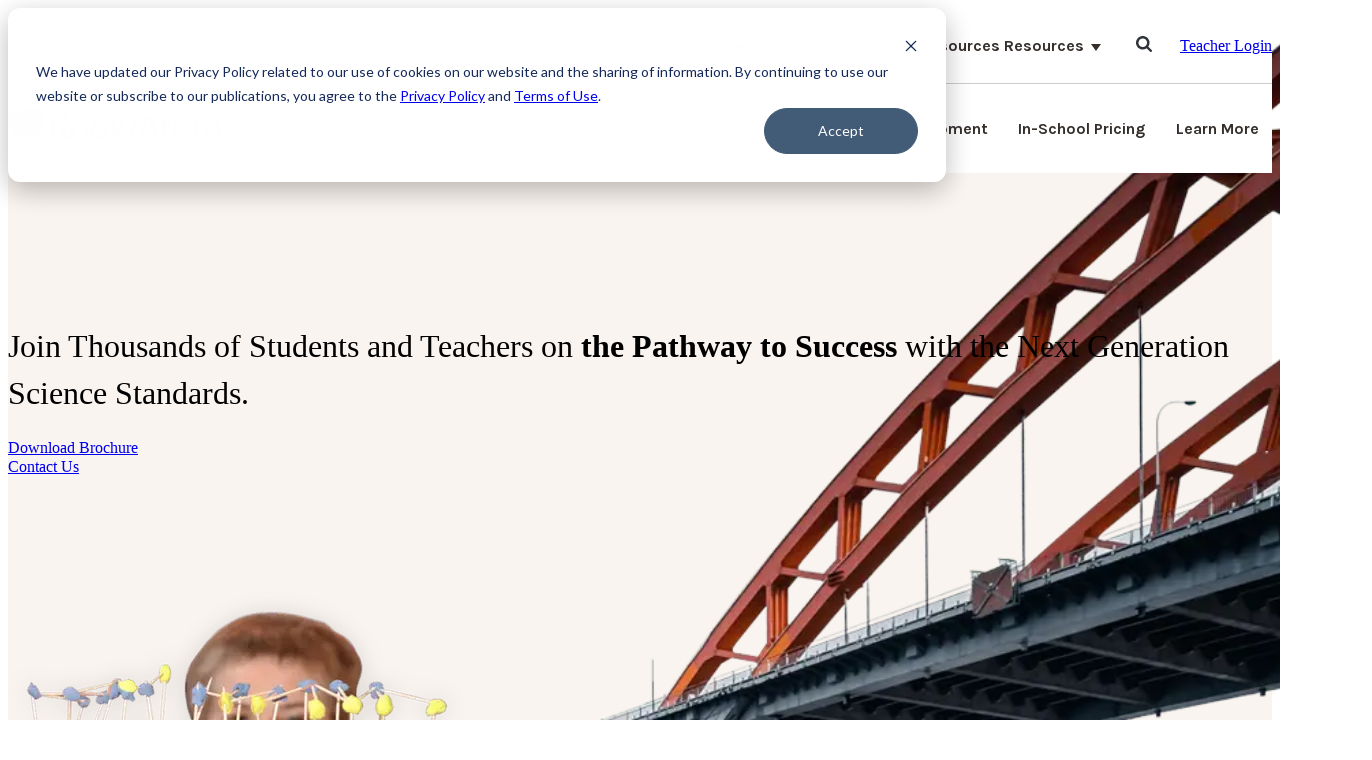

--- FILE ---
content_type: text/html; charset=UTF-8
request_url: https://www.knowatom.com/
body_size: 32486
content:
<!doctype html><html lang="en-us"><head>
		<meta charset="utf-8">
		<title>NGSS &amp; STEM Curriculum for Grades K-8 | KnowAtom</title>
		<meta name="description" content="Designed for Next Generation Science Standards, KnowAtom's K-8 STEM curriculum offers hands-on materials, professional development, and more.">
		
		<link rel="SHORTCUT ICON" href="https://www.knowatom.com/hubfs/ka-favicon.png">
		
		
		
		
		<meta name="viewport" content="width=device-width, initial-scale=1">

    
    <meta property="og:description" content="Designed for Next Generation Science Standards, KnowAtom's K-8 STEM curriculum offers hands-on materials, professional development, and more.">
    <meta property="og:title" content="NGSS &amp; STEM Curriculum for Grades K-8 | KnowAtom">
    <meta name="twitter:description" content="Designed for Next Generation Science Standards, KnowAtom's K-8 STEM curriculum offers hands-on materials, professional development, and more.">
    <meta name="twitter:title" content="NGSS &amp; STEM Curriculum for Grades K-8 | KnowAtom">

    

    
  
  <link rel="preload" fetchpriority="high" as="image" href="https://www.knowatom.com/hs-fs/hubfs/2024-KnowAtom-Theme/boy_img-1.webp?width=458&amp;height=327&amp;name=boy_img-1.webp">
  <link rel="preload" fetchpriority="high" as="image" href="https://www.knowatom.com/hs-fs/hubfs/new-bridge.webp?width=681&amp;height=527&amp;name=new-bridge.webp">
  
    <style>
a.cta_button{-moz-box-sizing:content-box !important;-webkit-box-sizing:content-box !important;box-sizing:content-box !important;vertical-align:middle}.hs-breadcrumb-menu{list-style-type:none;margin:0px 0px 0px 0px;padding:0px 0px 0px 0px}.hs-breadcrumb-menu-item{float:left;padding:10px 0px 10px 10px}.hs-breadcrumb-menu-divider:before{content:'›';padding-left:10px}.hs-featured-image-link{border:0}.hs-featured-image{float:right;margin:0 0 20px 20px;max-width:50%}@media (max-width: 568px){.hs-featured-image{float:none;margin:0;width:100%;max-width:100%}}.hs-screen-reader-text{clip:rect(1px, 1px, 1px, 1px);height:1px;overflow:hidden;position:absolute !important;width:1px}
</style>

<link rel="stylesheet" href="https://www.knowatom.com/hubfs/hub_generated/template_assets/1/169106989739/1768923965728/template_base.min.css">
<link rel="stylesheet" href="https://www.knowatom.com/hubfs/hub_generated/template_assets/1/169106989738/1768923965546/template_base-overrides.min.css">
<link rel="stylesheet" href="https://www.knowatom.com/hubfs/hub_generated/module_assets/1/169754984052/1740801158899/module_KA-Navigation_01.min.css">

<style>
  #hs_cos_wrapper_widget_1717745531149 .header__container[data-topbar-fixed=false],
#hs_cos_wrapper_widget_1717745531149 .header__container[data-topbar-fixed=true] .header__bottom {
  background:#ffffff;
  box-shadow:15px 25px 60px rgba(0,0,0,0%);
  --border-size:2px;
}

#hs_cos_wrapper_widget_1717745531149 .header__container.header-scroll[data-topbar-fixed=false],
#hs_cos_wrapper_widget_1717745531149 .header__container.header-scroll[data-topbar-fixed=true] .header__bottom { box-shadow:15px 25px 60px rgba(0,0,0,10%); }

#hs_cos_wrapper_widget_1717745531149 .header__menu-item { color:#352f2c; }

#hs_cos_wrapper_widget_1717745531149 .btn-wrapper.btn-none-wrapper .cta-button,
#hs_cos_wrapper_widget_1717745531149 .btn-wrapper.btn-none-wrapper .cta_button {
  color:#352f2c;
  font-family:Karla,sans-serif;
  font-style:normal;
  font-weight:700;
  text-decoration:none;
  border:none !important;
  padding:0 !important;
}

#hs_cos_wrapper_widget_1717745531149 .header__menu-link {
  color:inherit;
  font-size:16px;
  font-family:Karla,sans-serif;
  font-style:normal;
  font-weight:700;
  text-decoration:none;
}

#hs_cos_wrapper_widget_1717745531149 .header__menu-item--depth-1>.header__menu-child-toggle svg { color:inherit; }

#hs_cos_wrapper_widget_1717745531149 .header__menu-item--depth-1.header__menu-item:hover,
#hs_cos_wrapper_widget_1717745531149 .header__menu-item--depth-1.header__menu-item:focus,
#hs_cos_wrapper_widget_1717745531149 .btn-wrapper.btn-none-wrapper .cta-button:hover,
#hs_cos_wrapper_widget_1717745531149 .btn-wrapper.btn-none-wrapper .cta-button:focus,
#hs_cos_wrapper_widget_1717745531149 .btn-wrapper.btn-none-wrapper .cta_button:hover,
#hs_cos_wrapper_widget_1717745531149 .btn-wrapper.btn-none-wrapper .cta_button:focus { color:#969696; }

#hs_cos_wrapper_widget_1717745531149 .header__menu-item--depth-1>.header__menu-link:active,
#hs_cos_wrapper_widget_1717745531149 .header__menu-item--depth-1.header__menu-link--active-link { color:#969696; }

#hs_cos_wrapper_widget_1717745531149 .header__menu--desktop .header__menu-submenu { border-top:2px solid #1B4332; }

#hs_cos_wrapper_widget_1717745531149 .header__menu--mobile { background-color:#ffffff; }

#hs_cos_wrapper_widget_1717745531149 .header__menu--mobile .header__menu-submenu { background-color:#ffffff; }

#hs_cos_wrapper_widget_1717745531149 .header__menu-submenu { background-color:#ffffff; }

#hs_cos_wrapper_widget_1717745531149 .header__container .header__menu-submenu .header__menu-item { color:#352f2c; }

#hs_cos_wrapper_widget_1717745531149 .header__container .header__menu--mobile .header__menu-submenu .header__menu-item { color:#352f2c; }

#hs_cos_wrapper_widget_1717745531149 .header__container .header__menu-submenu .header__menu-item:hover,
#hs_cos_wrapper_widget_1717745531149 .header__container .header__menu-submenu .header__menu-item:focus {
  background-color:#ffffff;
  color:#969696;
}

#hs_cos_wrapper_widget_1717745531149 .header__container .header__menu-submenu .header__menu-item:active,
#hs_cos_wrapper_widget_1717745531149 .header__container .header__menu-submenu .header__menu-link--active-link {
  background-color:#ffffff;
  color:#969696;
}

#hs_cos_wrapper_widget_1717745531149 .header__menu-back {
  font-family:Poppins,sans-serif;
  font-style:normal;
  font-weight:normal;
  text-decoration:none;
  color:#30343b;
  font-size:14px;
}

#hs_cos_wrapper_widget_1717745531149 .header__menu-back:hover { color:#969696; }

#hs_cos_wrapper_widget_1717745531149 .header__menu-announcement {
  padding-top:0.3rem;
  padding-right:1rem;
  padding-bottom:0.3rem;
  padding-left:1rem;
  margin-top:0rem;
  margin-bottom:0rem;
}

#hs_cos_wrapper_widget_1717745531149 .header__top {
  background-color:#ffffff;
  transition:background-color 250ms ease;
}

#hs_cos_wrapper_widget_1717745531149 .header__top:hover {
  background-color:#ffffff;
  transition:background-color 250ms ease;
}

#hs_cos_wrapper_widget_1717745531149 .header__menu--top .header__menu-item--depth-1:hover,
#hs_cos_wrapper_widget_1717745531149 .header__menu--top .header__menu-item--depth-1:active,
#hs_cos_wrapper_widget_1717745531149 .header__menu--top .header__menu-item--depth-1>.header__menu-link,
#hs_cos_wrapper_widget_1717745531149 .header__menu--top .header__menu-item--depth-1.header__menu-link--active-link {
  color:#352f2c;
  font-size:16px;
  font-family:Karla,sans-serif;
  font-style:normal;
  font-weight:700;
  text-decoration:none;
}

#hs_cos_wrapper_widget_1717745531149 .header__wrapper--top .lang_list_class li a,
#hs_cos_wrapper_widget_1717745531149 .header__menu--top .header__menu-link { font-size:16px; }

#hs_cos_wrapper_widget_1717745531149 .search--icon,
#hs_cos_wrapper_widget_1717745531149 .hs-search-field__input { background:#F5F7F9; }

#hs_cos_wrapper_widget_1717745531149 .hs-search-field__input:not([type='radio']):not([type='checkbox']):not([type='file']):not([type='submit']) { color:#30343B; }

#hs_cos_wrapper_widget_1717745531149 .header__menu-submenu { transition:visibility 0s linear 300ms,opacity 300ms,top 300ms; }

#hs_cos_wrapper_widget_1717745531149 .header__menu-item--open>.header__menu-submenu { transition:visibility 0s linear 0s,opacity 300ms,top 300ms,transform 300ms; }

#hs_cos_wrapper_widget_1717745531149 .header__menu-item--depth-1[data-mega="true"] .header__menu-submenu.header__menu-submenu--level-3,
#hs_cos_wrapper_widget_1717745531149 .header__menu-item--depth-1[data-mega="true"] .header__menu-item--open>.header__menu-submenu.header__menu-submenu--level-3 { transition:unset; }

#hs_cos_wrapper_widget_1717745531149 .header__container[data-layout="mobile"] .header__menu-submenu { transition:visibility 0s linear 100ms,opacity 100ms,transform 300ms; }

#hs_cos_wrapper_widget_1717745531149 .header__container[data-layout="mobile"] .header__menu-item--open>.header__menu-submenu { transition:visibility 0s linear 0s,opacity 100ms,transform 300ms; }

  /* Mega Menu */
  .header__container[data-layout='desktop'] .header__menu-item[data-mega='true'] .header__menu-submenu button.header__menu-link {
    background-color: #ffffff;
    color: #352f2c !important;
  }
</style>

<link rel="stylesheet" href="https://www.knowatom.com/hubfs/hub_generated/module_assets/1/174833675027/1742441510466/module_KA_-_Homepage_SR_Hero_01.min.css">

	<style>
		.widget_1722743502896 {background-color: rgba(250, 244, 240, 1.0);
			border-top: 0px none #e5e7ea;
border-bottom: 0px none #e5e7ea;
;
		}
    .widget_1722743502896 h1 {font-weight:400;line-height: 47px;}
		.widget_1722743502896 .sr-cover-image {
			position: absolute;
			width: 100%;
			
			height: 100%;
			top: 0%;
			}
    .widget_1722743502896 .sr-cover-image {background-repeat:no-repeat;}
    .widget_1722743502896 .d-flex.enable-right-col-img {gap:20px;}
    .widget_1722743502896 .hero-right-col-bg_img {
      position: absolute;
      right: 0;
      top: 0;
      bottom: 0;
    }
    .widget_1722743502896 .hero-right-col-bg_img img {
      height: 100% !important;
      object-fit: cover;
      object-position: left;
    }.widget_1722743502896 {
		background-color: rgba(250, 244, 240, 1.0);
		border-top: 0px none #e5e7ea;
border-bottom: 0px none #e5e7ea;

	}
    
	@media(min-width: 768px) and (max-width: 991.99px) {
	}
	@media(max-width: 767.99px) {
	}
	/* lg-padding */
	@media(min-width: 768px) {
		.widget_1722743502896.sr-padding-custom,
		.widget_1722743502896 .sr-padding-custom {
			padding-top: 8rem;
padding-right: 0rem;
padding-bottom: 7.25rem;
padding-left: 0rem;
margin-top: 0rem;
margin-bottom: 0rem;
;
		}
	}
	</style>
	
<link rel="stylesheet" href="https://www.knowatom.com/hubfs/hub_generated/module_assets/1/177414366780/1742441511780/module_KA_-_SR_Two_Col_07_Module.min.css">

	<style>
		.widget_1725368931962 {
		border-top: 0px none #e5e7ea;
border-bottom: 0px none #e5e7ea;

	}
    
	@media(min-width: 768px) and (max-width: 991.99px) {
	}
	@media(max-width: 767.99px) {
	}
	</style>
	
<link rel="stylesheet" href="https://www.knowatom.com/hubfs/hub_generated/module_assets/1/177418298735/1748638001016/module_KA_-_SR_Two_Col_01_Module.min.css">

		<style>
			#oembed_container-widget_1725371672956 .oembed_custom-thumbnail_icon svg {
				fill: #ffffff;
			}
		</style>
	

<style>
	.widget_1725371672956 {
		border-top: 0px none #e5e7ea;
border-bottom: 0px none #e5e7ea;

	}
    
	@media(min-width: 768px) and (max-width: 991.99px) {
	}
	@media(max-width: 767.99px) {
	}
	/* lg-padding */
	@media(min-width: 768px) {
		.widget_1725371672956.sr-padding-custom,
		.widget_1725371672956 .sr-padding-custom {
			padding-top: 3rem;
padding-right: 0rem;
padding-bottom: 0rem;
padding-left: 0rem;
margin-top: 0rem;
margin-bottom: 0rem;
;
		}
	}
	.widget_1725371672956 .content-wrapper {
		;
		
		
	}
  
  .about-ka-module.widget_1725371672956 .oembed_custom-thumbnail_icon svg { fill: #ffe100 !important; }
  
</style>

<link rel="stylesheet" href="https://www.knowatom.com/hubfs/hub_generated/module_assets/1/169111950615/1742441385986/module_SR_Hero_01.min.css">
<link rel="stylesheet" href="https://www.knowatom.com/hubfs/hub_generated/module_assets/1/174158249570/1742441509574/module_KA_Steps_Module.min.css">

<style>
  #hs_cos_wrapper_widget_1722058917058 .tl-steps-module .section-heading { text-align:CENTER; }

#hs_cos_wrapper_widget_1722058917058 .tl-steps-module .section-heading h2 { color:#FFF; }

</style>


		<style>
			#oembed_container-widget_1717740815915 .oembed_custom-thumbnail_icon svg {
				fill: #ffe100;
			}
		</style>
	

<style>
	.widget_1717740815915 {
		border-top: 0px none #e5e7ea;
border-bottom: 0px none #e5e7ea;

	}
    
	@media(min-width: 768px) and (max-width: 991.99px) {
	}
	@media(max-width: 767.99px) {
	}
	.widget_1717740815915 .content-wrapper {
		;
		
		
	}
</style>


		<style>
			.widget_1717741458030 {background-image: url(https://www.knowatom.com/hs-fs/hubfs/2024-KnowAtom-Theme/hovercraft.webp?width=1440&name=hovercraft.webp);
		background-size: auto;
		background-position: top left;
		background-color: rgba(217, 230, 239, 1.0);
		border-top: 0px none #e5e7ea;
border-bottom: 0px none #e5e7ea;

	}
    @media (min-width: 768px) {
		.widget_1717741458030 {
			background-image: url(https://www.knowatom.com/hs-fs/hubfs/2024-KnowAtom-Theme/hovercraft.webp?width=2880&name=hovercraft.webp);
		}
	}
	.widget_1717741458030,
	.widget_1717741458030 > div {
		position: relative;
	}
	.widget_1717741458030::before {
		content: "";
		width: 100%;
		height: 100%;
		position: absolute;
		top: 0;
		left: 0;
		background-color: rgba(52, 58, 64, 0.0);
	}
	@media(min-width: 768px) and (max-width: 991.99px) {
	}
	@media(max-width: 767.99px) {
	}.widget_1717741458030.sr-padding-custom,
	.widget_1717741458030 .sr-padding-custom {
		padding-top: 78px;
padding-right: 0rem;
padding-bottom: 0px;
padding-left: 0rem;
margin-top: 0rem;
margin-bottom: 0rem;
;
	}
			.sr-offer-one-col-01 {
				overflow: hidden;
			}
		</style>
	

	<style>
		#hs_cos_wrapper_widget_1717741458030 .sr-form {
  padding-top:3.0rem;
  padding-bottom:3.0rem;
  padding-left:3.0rem;
  padding-right:3.0rem;
}

	</style>
	

<style>
	.widget_1717742081105 {
		background-color: rgba(217, 230, 239, 1.0);
		border-top: 0px none #e5e7ea;
border-bottom: 0px none #e5e7ea;

	}
    
	@media(min-width: 768px) and (max-width: 991.99px) {
	}
	@media(max-width: 767.99px) {
	}.widget_1717742081105.sr-padding-custom,
	.widget_1717742081105 .sr-padding-custom {
		padding-top: 0px;
padding-right: 0rem;
padding-bottom: 24px;
padding-left: 0rem;
margin-top: 0rem;
margin-bottom: 0rem;
;
	}
	.widget_1717742081105 .content-wrapper {
		;
		
		
	}
</style>

<link rel="stylesheet" href="https://www.knowatom.com/hubfs/hub_generated/module_assets/1/169752106667/1762182709483/module_KA-Footer_01.min.css">

<style>
  .widget_1717742707987 {
		background-color: rgba(250, 244, 240, 1.0);color: rgba(159, 143, 135, 1.0);
		
		border-top: 0px none #e5e7ea;
border-bottom: 0px none #e5e7ea;

	}
    
	@media(min-width: 768px) and (max-width: 991.99px) {
	}
	@media(max-width: 767.99px) {
	}.widget_1717742707987.sr-padding-custom,
	.widget_1717742707987 .sr-padding-custom {
		padding-top: 26px;
padding-right: 0rem;
padding-bottom: 20px;
padding-left: 0rem;
margin-top: 0rem;
margin-bottom: 0rem;
;
	}
  .ka-footer01-module .button__container {
    
    
  }
  
  .widget_1717742707987 .row.sr-spacer-bottom-50  {
    margin-bottom: 20px;
    border-bottom: 1px solid #ebebeb;
  }
  
  .widget_1717742707987 .sr-footer-nav li a {
    
    color: inherit;
    
  }
  .widget_1717742707987 .sr-footer-nav .hs-menu-depth-1 > a,
  .widget_1717742707987 .sr-footer-nav li a,
  .widget_1717742707987 .footer-copyright p a {
    
    color: rgba(159, 143, 135, 1.0);
    
  }
  .widget_1717742707987 .sr-footer-nav li a:hover,
  .widget_1717742707987 .footer-copyright p a:hover {
    
    color: rgba(12, 99, 255, 1.0);
    
  }
  .widget_1717742707987 .sr-footer-nav .hs-menu-depth-1 > a {
    
    color: rgba(48, 52, 59, 1.0) !important;
    
  }
  
  @media (max-width: 991px){
    .ka-footer01-module .sr-footer-nav .hs-menu-wrapper > ul {
      display: flex;
      flex-direction: column;
    }
  }
  
  @media only screen and (min-width: 992px) {
    .ka-footer01-module .sr-footer-nav .hs-menu-wrapper > ul {
      justify-content: end;
    }
  }
  
  .ka-footer01-module .social .icon-1,
  .ka-footer01-module .social .icon-1 svg,
  .ka-footer01-module .social .icon-1 svg g,
  .ka-footer01-module .social .icon-1 svg g path {
    background-color: #d8cfca;
    color: #ffffff;
    fill: #ffffff
  }
  
  .ka-footer01-module .social .icon-2,
  .ka-footer01-module .social .icon-2 svg,
  .ka-footer01-module .social .icon-2 svg g,
  .ka-footer01-module .social .icon-2 svg g path {
    background-color: #d8cfca;
    color: #ffffff;
    fill: #ffffff
  }
  
  .ka-footer01-module .social .icon-3,
  .ka-footer01-module .social .icon-3 svg,
  .ka-footer01-module .social .icon-3 svg g,
  .ka-footer01-module .social .icon-3 svg g path {
    background-color: #d8cfca;
    color: #ffffff;
    fill: #ffffff
  }
  
  .ka-footer01-module .social .icon-4,
  .ka-footer01-module .social .icon-4 svg,
  .ka-footer01-module .social .icon-4 svg g,
  .ka-footer01-module .social .icon-4 svg g path {
    background-color: #d8cfca;
    color: #ffffff;
    fill: #ffffff
  }
  
</style>

<style>
  @font-face {
    font-family: "Poppins";
    font-weight: 400;
    font-style: normal;
    font-display: swap;
    src: url("/_hcms/googlefonts/Poppins/regular.woff2") format("woff2"), url("/_hcms/googlefonts/Poppins/regular.woff") format("woff");
  }
  @font-face {
    font-family: "Poppins";
    font-weight: 700;
    font-style: normal;
    font-display: swap;
    src: url("/_hcms/googlefonts/Poppins/700.woff2") format("woff2"), url("/_hcms/googlefonts/Poppins/700.woff") format("woff");
  }
  @font-face {
    font-family: "Karla";
    font-weight: 700;
    font-style: normal;
    font-display: swap;
    src: url("/_hcms/googlefonts/Karla/700.woff2") format("woff2"), url("/_hcms/googlefonts/Karla/700.woff") format("woff");
  }
  @font-face {
    font-family: "Karla";
    font-weight: 600;
    font-style: normal;
    font-display: swap;
    src: url("/_hcms/googlefonts/Karla/600.woff2") format("woff2"), url("/_hcms/googlefonts/Karla/600.woff") format("woff");
  }
  @font-face {
    font-family: "Karla";
    font-weight: 400;
    font-style: normal;
    font-display: swap;
    src: url("/_hcms/googlefonts/Karla/regular.woff2") format("woff2"), url("/_hcms/googlefonts/Karla/regular.woff") format("woff");
  }
  @font-face {
    font-family: "Karla";
    font-weight: 700;
    font-style: normal;
    font-display: swap;
    src: url("/_hcms/googlefonts/Karla/700.woff2") format("woff2"), url("/_hcms/googlefonts/Karla/700.woff") format("woff");
  }
</style>

<!-- Editor Styles -->
<style id="hs_editor_style" type="text/css">
/* HubSpot Styles (default) */
.body_dnd_area-row-3-background-layers {
  background-image: linear-gradient(rgba(250, 244, 240, 1), rgba(250, 244, 240, 1)) !important;
  background-position: left top !important;
  background-size: auto !important;
  background-repeat: no-repeat !important;
}
</style>
    

    
    <link rel="canonical" href="https://www.knowatom.com">

<meta name="google-site-verification" content="y1LfEqh2DRKQR2UEXixrkhX-aJTttQ7Ez-6vx6Sz3kc">
<meta name="google-site-verification" content="fwZg87jGpX3Sv6eLKRqAomXW6EkthutZbhxwI1E993s">

<!-- Google Tag Manager -->
<script>(function(w,d,s,l,i){w[l]=w[l]||[];w[l].push({'gtm.start':
new Date().getTime(),event:'gtm.js'});var f=d.getElementsByTagName(s)[0],
j=d.createElement(s),dl=l!='dataLayer'?'&l='+l:'';j.async=true;j.src=
'https://www.googletagmanager.com/gtm.js?id='+i+dl;f.parentNode.insertBefore(j,f);
})(window,document,'script','dataLayer','GTM-NDXD4HJ');</script>
<!-- End Google Tag Manager -->


<script>
  // HubSpot → Clarity consent bridge
  window._hsp = window._hsp || [];

  window._hsp.push(['addPrivacyConsentListener', function (consent) {
    try {
      var analytics = consent?.categories?.analytics ? 'granted' : 'denied';
      var ads = consent?.categories?.advertisement ? 'granted' : 'denied';

      if (window.clarity && typeof window.clarity === 'function') {
        window.clarity('consentv2', {
          analytics_Storage: analytics,
          ad_Storage: ads
        });
        console.log('[Clarity ConsentV2] consent updated:', analytics, ads);
      }
    } catch (e) {
      console.warn('[Clarity ConsentV2 bridge error]', e);
    }
  }]);
</script>




<!-- COMMENTED OUT ON 6/20/23
<script data-obct type="text/javascript">
  /** DO NOT MODIFY THIS CODE**/
  !function(_window, _document) {
    var OB_ADV_ID='0019801e27a928f971b513fb05d44739a8';
    if (_window.obApi) {var toArray = function(object) {return Object.prototype.toString.call(object) === '[object Array]' ? object : [object];};_window.obApi.marketerId = toArray(_window.obApi.marketerId).concat(toArray(OB_ADV_ID));return;}
    var api = _window.obApi = function() {api.dispatch ? api.dispatch.apply(api, arguments) : api.queue.push(arguments);};api.version = '1.1';api.loaded = true;api.marketerId = OB_ADV_ID;api.queue = [];var tag = _document.createElement('script');tag.async = true;tag.src = '//amplify.outbrain.com/cp/obtp.js';tag.type = 'text/javascript';var script = _document.getElementsByTagName('script')[0];script.parentNode.insertBefore(tag, script);}(window, document);
obApi('track', 'PAGE_VIEW');
</script>
-->

<!-- Facebook Pixel Code -->
<script>
!function(f,b,e,v,n,t,s){if(f.fbq)return;n=f.fbq=function(){n.callMethod?
n.callMethod.apply(n,arguments):n.queue.push(arguments)};if(!f._fbq)f._fbq=n;
n.push=n;n.loaded=!0;n.version='2.0';n.queue=[];t=b.createElement(e);t.async=!0;
t.src=v;s=b.getElementsByTagName(e)[0];s.parentNode.insertBefore(t,s)}(window,
document,'script','https://connect.facebook.net/en_US/fbevents.js');

fbq('init', '361463114224385');
fbq('track', 'PageView');
</script>
<!-- End Facebook Pixel Code -->





<!-- Start of Apollo Codea --> 
<script>function initApollo(){var n=Math.random().toString(36).substring(7),o=document.createElement("script");
o.src="https://assets.apollo.io/micro/website-tracker/tracker.iife.js?nocache="+n,o.async=!0,o.defer=!0,
o.onload=function(){window.trackingFunctions.onLoad({appId:"663252b17c49eb043db31744"})},
document.head.appendChild(o)}initApollo();</script>
<!-- End Apollo  Code --> 



<meta property="og:image" content="https://www.knowatom.com/hubfs/Featured%20images/Professional-Development-knowatom-hp-1.webp">
<meta property="og:image:width" content="300">
<meta property="og:image:height" content="175">
<meta property="og:image:alt" content="knowatom ngss and stem curriculum">
<meta name="twitter:image" content="https://www.knowatom.com/hubfs/Featured%20images/Professional-Development-knowatom-hp-1.webp">
<meta name="twitter:image:alt" content="knowatom ngss and stem curriculum">

<meta property="og:url" content="https://www.knowatom.com">
<meta name="twitter:card" content="summary_large_image">
<meta http-equiv="content-language" content="en-us">







		
		
		
		
    
    <script>
  // HubSpot → Clarity consent bridge
  window._hsp = window._hsp || [];
  window._hsp.push(['addPrivacyConsentListener', function (consent) {
    try {
      var analytics = consent?.categories?.analytics ? 'granted' : 'denied';
      var ads       = consent?.categories?.advertisement ? 'granted' : 'denied';
      if (window.clarity && typeof window.clarity === 'function') {
        window.clarity('consentv2', {
          analytics_Storage: analytics,
          ad_Storage: ads
        });
        console.log('[Clarity ConsentV2] →', analytics, ads);
      }
    } catch (e) {
      console.warn('[Clarity ConsentV2 bridge error]', e);
    }
  }]);
</script>

	<meta name="generator" content="HubSpot"></head>

	<body class="home-page   hs-content-id-5359075106 hs-site-page page hs-content-path- hs-content-name-homepage-sr-theme   sr-knowatom dnd_page">
<!--  Added by AdRoll integration -->
<script type="text/javascript">
  adroll_adv_id = "N3GDNBUD2FHTBBRVW5TRIW";
  adroll_pix_id = "4M5HNAR2TZCU3LGTWATXSX";
  var _hsp = window._hsp = window._hsp || [];
  (function () {
      var _onload = function(){
          if (document.readyState && !/loaded|complete/.test(document.readyState)){setTimeout(_onload, 10);return}
          if (!window.__adroll_loaded){__adroll_loaded=true;setTimeout(_onload, 50);return}
          _hsp.push(['addPrivacyConsentListener', function(consent) { if (consent.allowed || (consent.categories && consent.categories.advertisement)) {
            var scr = document.createElement("script");
            var host = (("https:" == document.location.protocol) ? "https://s.adroll.com" : "http://a.adroll.com");
            scr.setAttribute('async', 'true');
            scr.type = "text/javascript";
            scr.src = host + "/j/roundtrip.js";
            ((document.getElementsByTagName('head') || [null])[0] ||
                document.getElementsByTagName('script')[0].parentNode).appendChild(scr);
          }}]);
      };
      if (window.addEventListener) {window.addEventListener('load', _onload, false);}
      else {window.attachEvent('onload', _onload)}
  }());
</script>

<!-- /Added by AdRoll integration -->


		
			
			
				<div data-global-resource-path="sr-knowatom/templates/partials/site_header.html"><div class="container-fluid">
<div class="row-fluid-wrapper">
<div class="row-fluid">
<div class="span12 widget-span widget-type-cell " style="" data-widget-type="cell" data-x="0" data-w="12">

<div class="row-fluid-wrapper row-depth-1 row-number-1 dnd-section">
<div class="row-fluid ">
<div class="span12 widget-span widget-type-cell dnd-column" style="" data-widget-type="cell" data-x="0" data-w="12">

<div class="row-fluid-wrapper row-depth-1 row-number-2 dnd-row">
<div class="row-fluid ">
<div class="span12 widget-span widget-type-custom_widget dnd-module" style="" data-widget-type="custom_widget" data-x="0" data-w="12">
<div id="hs_cos_wrapper_widget_1717745531149" class="hs_cos_wrapper hs_cos_wrapper_widget hs_cos_wrapper_type_module" style="" data-hs-cos-general-type="widget" data-hs-cos-type="module">













  

  





















<header class="header__container header__container--left" data-fixed="true" data-scroll="false" data-transparent="false" data-type="mega" data-topbar-fixed="false">
  <a class="skip-main bg-dark text-white" href="#main">Skip to main content</a>
  <script>
    
    const header = document.querySelector('.header__container');
    const device = window.matchMedia("(max-width: 767px)");
    device.addListener(handleDeviceChange);
    function handleDeviceChange(e) {
      header.dataset.layout = e.matches ? 'mobile' : 'desktop';
    }
    handleDeviceChange(device);
  </script>
  
  
  <div class="header__top header__top-menu">
    <div class="container-xl">
      <div class="header__wrapper header__wrapper--top header__menu--align-justify search-top" data-icons="0" data-length="1">
        
        <nav class="header__menu header__menu--top header__menu--desktop" aria-label="Top bar navigation">

          
          
          

          
          <div class="header__menu--top">
            
            <ul class="header__menu-wrapper list-unstyled m-0">
              

  
  
  

  



  
  
  <li class="header__menu-item header__menu-item--depth-1   hs-skip-lang-url-rewrite" data-mega="false">
    
<a class="header__menu-link" href="https://socratic.knowatom.com">SocraCircle+</a>

</li>



  
  
  
  
  
  
  
  
  
  
  
  
  
  
  
  
  
  
  <li class="header__menu-item header__menu-item--depth-1 header__menu-item--has-submenu  hs-skip-lang-url-rewrite" data-mega="false">
    
    
    
    <button class="header__menu-link header__menu-link--toggle no-button" aria-haspopup="true" aria-expanded="false">
      <span class="show-for-sr">Show submenu for Resources</span>
      <span>Resources</span>
      <svg class="header__menu-child-toggle" width="10" height="7" viewbox="0 0 10 7" fill="none" xmlns="http://www.w3.org/2000/svg">
        <path fill-rule="evenodd" clip-rule="evenodd" d="M8.82082 0L5 3.82082L1.17918 0L0 1.17914L5 6.17914L10 1.17914L8.82082 0Z" fill="#87909E" />
      </svg>
      </button>
      <ul class="header__menu-submenu header__menu-submenu--level-2 list-unstyled m-0">
    
  
  
  
  
  
  <li class="header__menu-item header__menu-item--depth-2   hs-skip-lang-url-rewrite" data-mega="false">
    
<a class="header__menu-link" href="https://www.knowatom.com/teaching-phenomena">Blog</a>

</li>

  
  
  
  
  <li class="header__menu-item header__menu-item--depth-2   hs-skip-lang-url-rewrite" data-mega="false">
    
<a class="header__menu-link" href="https://www.knowatom.com/press">News Articles</a>

</li>

  
  
  
  
  <li class="header__menu-item header__menu-item--depth-2   hs-skip-lang-url-rewrite" data-mega="false">
    
<a class="header__menu-link" href="https://www.knowatom.com/superior-teaching-practices">Engaging Teaching Strategies</a>

</li>

  
  
  
  
  <li class="header__menu-item header__menu-item--depth-2   hs-skip-lang-url-rewrite" data-mega="false">
    
<a class="header__menu-link" href="https://www.knowatom.com/thinking-routines-resources-for-teachers">Thinking Routines Resources</a>

</li>

  
  
  
  
  <li class="header__menu-item header__menu-item--depth-2   hs-skip-lang-url-rewrite" data-mega="false">
    
<a class="header__menu-link" href="https://www.knowatom.com/cultures-of-thinking-in-action-resources">Cultures of Thinking in Action</a>

</li>

  
  
  
  
  <li class="header__menu-item header__menu-item--depth-2   hs-skip-lang-url-rewrite" data-mega="false">
    
<a class="header__menu-link" href="https://www.knowatom.com/ngss-science-resources-for-teachers">NGSS Resources for Teachers</a>

</li>

  
  
  
  
  <li class="header__menu-item header__menu-item--depth-2   hs-skip-lang-url-rewrite" data-mega="false">
    
<a class="header__menu-link" href="https://sciencekits.knowatom.com/">Homeschool Science Curriculum</a>

</li>

  
  
  
  
  <li class="header__menu-item header__menu-item--depth-2   hs-skip-lang-url-rewrite" data-mega="false">
    
<a class="header__menu-link" href="https://www.knowatom.com/science-next-generation-standards-resources">Resource Archive</a>

</li>

  
  </ul>


</li>



              
            </ul>
            


            
            <div class="header__search-col search closed hidden-phone buttons-true">
              
















<div class="hs-search-field hs-search-field__desktop " style="--search-bg: #F5F7F9;">
  <div class="hs-search-field__bar">
    <form data-hs-do-not-collect="true" class="hs-search-field__form" action="/hs-search-results" name="search-form">
      <div class="btn-wrapper btn-wrapper-sm">
        <button class="hs-search-field__button cta-button search--icon" aria-label="Search">
          <svg width="10" height="10" viewbox="0 0 10 10" fill="none" xmlns="http://www.w3.org/2000/svg">
            <g clip-path="url(#clip0_1926_7445)">
              <path d="M9.77772 8.69002L7.71642 6.6288C8.21318 5.91171 8.46168 5.11229 8.46168 4.23097C8.46168 3.65806 8.35046 3.11014 8.12801 2.58733C7.90572 2.06443 7.6052 1.61373 7.22659 1.23512C6.84799 0.856518 6.39735 0.556003 5.87456 0.333684C5.3516 0.111302 4.80372 0.00012207 4.23081 0.00012207C3.65794 0.00012207 3.11002 0.111302 2.58721 0.333684C2.06431 0.556003 1.61361 0.856518 1.235 1.23512C0.856354 1.61373 0.555881 2.06451 0.333541 2.58733C0.11118 3.1102 0 3.65806 0 4.23097C0 4.80384 0.11118 5.35158 0.333541 5.87454C0.55586 6.39735 0.856354 6.84798 1.235 7.22659C1.61361 7.60532 2.06439 7.90571 2.58721 8.12816C3.11008 8.3505 3.65794 8.46166 4.23081 8.46166C5.11232 8.46166 5.91161 8.21313 6.62874 7.71642L8.69004 9.77166C8.83427 9.92386 9.01432 10 9.23085 10C9.43917 10 9.61956 9.92388 9.77168 9.77166C9.92387 9.61947 10 9.43917 10 9.23085C10.0001 9.01863 9.92597 8.83826 9.77772 8.69002ZM6.13287 6.13283C5.60604 6.65974 4.97207 6.92319 4.23081 6.92319C3.48968 6.92319 2.85571 6.65968 2.32883 6.13283C1.80195 5.60599 1.53853 4.97211 1.53853 4.23085C1.53853 3.48972 1.80202 2.85564 2.32883 2.32887C2.8556 1.80197 3.48968 1.53857 4.23081 1.53857C4.97198 1.53857 5.60596 1.80208 6.13287 2.32887C6.65979 2.85564 6.92322 3.48972 6.92322 4.23085C6.92322 4.97211 6.65971 5.60599 6.13287 6.13283Z" fill="#30343B" />
            </g>
            <defs>
              <clippath id="clip0_1926_7445">
                <rect width="10" height="10" fill="white" />
              </clippath>
            </defs>
          </svg>
        </button>
      </div>

      <div class="fw-search-box">
        <a href="javascript:;" class="close-button">
          <!--?xml version="1.0" ?--><svg height="10px" id="Layer_1" style="enable-background:new 0 0 512 512;" version="1.1" viewbox="0 0 512 512" width="10px" xml:space="preserve" xmlns="http://www.w3.org/2000/svg" xmlns:xlink="http://www.w3.org/1999/xlink"><path d="M437.5,386.6L306.9,256l130.6-130.6c14.1-14.1,14.1-36.8,0-50.9c-14.1-14.1-36.8-14.1-50.9,0L256,205.1L125.4,74.5  c-14.1-14.1-36.8-14.1-50.9,0c-14.1,14.1-14.1,36.8,0,50.9L205.1,256L74.5,386.6c-14.1,14.1-14.1,36.8,0,50.9  c14.1,14.1,36.8,14.1,50.9,0L256,306.9l130.6,130.6c14.1,14.1,36.8,14.1,50.9,0C451.5,423.4,451.5,400.6,437.5,386.6z" /></svg>
        </a>

        <div class="search-bar-bx">
          <label class="hs-search-field__label show-for-sr " for="widget_1717745531149-input">Search</label>
          <input role="combobox" aria-expanded="false" aria-label="This is a search field" type="search" class="hs-search-field__input" id="widget_1717745531149-input" name="q" placeholder="Search...">

          
          <input type="hidden" name="type" value="SITE_PAGE">
          
          
          
          <input type="hidden" name="type" value="BLOG_POST">
          <input type="hidden" name="type" value="LISTING_PAGE">
          
          
        </div>

      </div>


    </form>
  </div>
  <div id="sr-messenger" class="hs-search-sr-message-container show-for-sr" role="status" aria-live="polite" aria-atomic="true">
  </div>
</div>

            </div>
            
            
            <div class="header__button-col hidden-phone">
              <div class="cta-group ">
<div class="btn-wrapper btn-primary-wrapper btn-wrapper-md"><a class="cta-button" href="https://interactive.knowatom.com" target="_blank" rel="nofollow noopener">Teacher Login</a></div></div>
            </div>
            

          </div>
          
          
        </nav>
        
      </div> 
    </div> 
  </div> 
  
  
  <div class="header__bottom">
    <div class="container-xl">
      <div class="header__wrapper header__wrapper--bottom">
        <div class="header__logo-col">
          
<div class="header__logo">
  
    <a href="https://www.knowatom.com" class="header__logo-link">
      

      
      
      <img class="header__logo-image header__logo-default logo-hide" src="https://www.knowatom.com/hubfs/images/KnowAtom%20Logo.svg" loading="eager" alt="KnowAtom Logo" height="222" width="222">

      
      
      <img class="header__logo-image header__logo-scroll logo_mobile_scroll" src="https://www.knowatom.com/hubfs/images/KnowAtom%20Logo.svg" loading="eager" alt="KnowAtom Logo" height="222" width="222">

      
      

      
    </a>
    
    </div>
  
        </div>
        <div class="header__menu-col m-right-auto">
          
<nav class="header__menu header__menu--desktop" aria-label="Desktop navigation">
  <ul class="header__menu-wrapper list-unstyled my-0 has-next-true">
    

  
  
  

  



  
  
  <li class="header__menu-item header__menu-item--depth-1   hs-skip-lang-url-rewrite" data-mega="false">
    
<a class="header__menu-link" href="https://www.knowatom.com/stem-curriculum">Science Curriculum</a>

</li>



  
  
  <li class="header__menu-item header__menu-item--depth-1   hs-skip-lang-url-rewrite" data-mega="false">
    
<a class="header__menu-link" href="https://www.knowatom.com/ngss-standards-alignment">State Standards</a>

</li>



  
  
  <li class="header__menu-item header__menu-item--depth-1   hs-skip-lang-url-rewrite" data-mega="false">
    
<a class="header__menu-link" href="https://www.knowatom.com/professional-development">Professional Development</a>

</li>



  
  
  <li class="header__menu-item header__menu-item--depth-1   hs-skip-lang-url-rewrite" data-mega="false">
    
<a class="header__menu-link" href="https://www.knowatom.com/pricing">In-School Pricing</a>

</li>



  
  
  <li class="header__menu-item header__menu-item--depth-1   hs-skip-lang-url-rewrite" data-mega="false">
    
<a class="header__menu-link" href="https://www.knowatom.com/learn-more">Learn More</a>

</li>



    
  </ul>
</nav>


          
<div class="header__menu-container header__menu-container--mobile">
  <button class="header__menu-toggle header__menu-toggle--open header__menu-toggle--show no-button">
    <span class="show-for-sr">Open main navigation</span>
    <svg width="26" height="16" viewbox="0 0 26 16" fill="none" xmlns="http://www.w3.org/2000/svg">
      <rect y="14" width="26" height="2" fill="#30343B" />
      <rect y="7" width="26" height="2" fill="#30343B" />
      <rect width="26" height="2" fill="#30343B" />
    </svg>
  </button>
  <button class="header__menu-toggle header__menu-toggle--close no-button">
    <span class="show-for-sr">Close main navigation</span>
    <svg width="21" height="21" viewbox="0 0 21 21" fill="none" xmlns="http://www.w3.org/2000/svg">
      <rect x="1" y="19" width="26" height="2" transform="rotate(-45 1 19)" fill="#30343B" />
      <rect x="2" y="1" width="26" height="2" transform="rotate(45 2 1)" fill="#30343B" />
    </svg>
  </button>
  <nav class="header__menu header__menu--mobile" aria-label="Mobile navigation" tabindex="-1">
    <ul class="header__menu-wrapper list-unstyled m-0">
      











<li class="header__menu-item header__menu-item--depth-1   hs-skip-lang-url-rewrite" data-mega="false">
  
<a class="header__menu-link" href="https://www.knowatom.com/stem-curriculum">Science Curriculum</a>

</li>





<li class="header__menu-item header__menu-item--depth-1   hs-skip-lang-url-rewrite" data-mega="false">
  
<a class="header__menu-link" href="https://www.knowatom.com/ngss-standards-alignment">State Standards</a>

</li>





<li class="header__menu-item header__menu-item--depth-1   hs-skip-lang-url-rewrite" data-mega="false">
  
<a class="header__menu-link" href="https://www.knowatom.com/interactive-simulations">Students</a>

</li>





<li class="header__menu-item header__menu-item--depth-1   hs-skip-lang-url-rewrite" data-mega="false">
  
<a class="header__menu-link" href="https://www.knowatom.com/professional-development">Professional Development</a>

</li>





<li class="header__menu-item header__menu-item--depth-1   hs-skip-lang-url-rewrite" data-mega="false">
  
<a class="header__menu-link" href="https://www.knowatom.com/pricing">In-School Pricing</a>

</li>





<li class="header__menu-item header__menu-item--depth-1   hs-skip-lang-url-rewrite" data-mega="false">
  
<a class="header__menu-link" href="https://www.knowatom.com/learn-more">Learn More</a>

</li>





<li class="header__menu-item header__menu-item--depth-1   hs-skip-lang-url-rewrite" data-mega="false">
  
<a class="header__menu-link" href="https://socratic.knowatom.com">SocraCircle+</a>

</li>





<li class="header__menu-item header__menu-item--depth-1 header__menu-item--has-submenu  hs-skip-lang-url-rewrite" data-mega="false">
  
  
  
  <button class="header__menu-link header__menu-link--toggle no-button" aria-haspopup="true" aria-expanded="false">
    <span class="show-for-sr">Show submenu for Resources</span>
    <span>Resources</span>
    <svg class="header__menu-child-toggle" width="10" height="7" viewbox="0 0 10 7" fill="none" xmlns="http://www.w3.org/2000/svg">
      <path fill-rule="evenodd" clip-rule="evenodd" d="M8.82082 0L5 3.82082L1.17918 0L0 1.17914L5 6.17914L10 1.17914L8.82082 0Z" fill="#87909E" />
    </svg>
    </button>
    <ul class="header__menu-submenu header__menu-submenu--level-2 list-unstyled m-0">
  
<li class="header__menu-item header__menu-item--depth-1 hs-skip-lang-url-rewrite">
  <button class="header__menu-link header__menu-back">
    <svg width="7" height="10" viewbox="0 0 7 10" fill="none" xmlns="http://www.w3.org/2000/svg">
      <path fill-rule="evenodd" clip-rule="evenodd" d="M6.17993 1.17918L2.35858 5L6.17993 8.82082L5.00063 10L-6.81877e-05 5L5.00063 0L6.17993 1.17918Z" fill="#30343B" />
    </svg>
    Resources
  </button>
</li>







<li class="header__menu-item header__menu-item--depth-2   hs-skip-lang-url-rewrite" data-mega="false">
  
<a class="header__menu-link" href="https://www.knowatom.com/teaching-phenomena">Blog</a>

</li>





<li class="header__menu-item header__menu-item--depth-2   hs-skip-lang-url-rewrite" data-mega="false">
  
<a class="header__menu-link" href="https://www.knowatom.com/press">News Articles</a>

</li>





<li class="header__menu-item header__menu-item--depth-2   hs-skip-lang-url-rewrite" data-mega="false">
  
<a class="header__menu-link" href="https://www.knowatom.com/superior-teaching-practices">Engaging Teaching Strategies</a>

</li>





<li class="header__menu-item header__menu-item--depth-2   hs-skip-lang-url-rewrite" data-mega="false">
  
<a class="header__menu-link" href="https://www.knowatom.com/thinking-routines-resources-for-teachers">Thinking Routines Resources for Teachers</a>

</li>





<li class="header__menu-item header__menu-item--depth-2   hs-skip-lang-url-rewrite" data-mega="false">
  
<a class="header__menu-link" href="https://www.knowatom.com/cultures-of-thinking-in-action-resources">Cultures of Thinking in Action</a>

</li>





<li class="header__menu-item header__menu-item--depth-2   hs-skip-lang-url-rewrite" data-mega="false">
  
<a class="header__menu-link" href="https://www.knowatom.com/ngss-science-resources-for-teachers">NGSS Resources for Teachers</a>

</li>





<li class="header__menu-item header__menu-item--depth-2   hs-skip-lang-url-rewrite" data-mega="false">
  
<a class="header__menu-link" href="https://sciencekits.knowatom.com/" target="_blank" rel="noopener">Homeschool Science Kits</a>

</li>





<li class="header__menu-item header__menu-item--depth-2   hs-skip-lang-url-rewrite" data-mega="false">
  
<a class="header__menu-link" href="https://www.knowatom.com/science-next-generation-standards-resources">Resource Archive</a>

</li>


</ul>


</li>





<li class="header__menu-item header__menu-item--depth-1   hs-skip-lang-url-rewrite" data-mega="false">
  
<a class="header__menu-link" href="https://www.knowatom.com/cs/c/?cta_guid=42e90de4-6bfa-4493-b321-a4b23248f3a9&amp;signature=AAH58kE-i1dl2G6_F2SFa3le4uKjIGe7Ow&amp;portal_id=347944&amp;pageId=26868744431&amp;placement_guid=f56bee57-133e-4975-8055-799f1f23588b&amp;click=52f62c4b-46b6-4e2c-aeb7-900db93fc012&amp;redirect_url=[base64]&amp;hsutk=3a4b04801fcba027987b1eb3381dd6e9&amp;canon=https%3A%2F%2Fwww.knowatom.com%2F5e-lesson-plan&amp;ts=1751452608553&amp;__hstc=47010040.3a4b04801fcba027987b1eb3381dd6e9.1732261202293.1751437832177.1751451390304.177&amp;__hssc=47010040.223.1751451390304&amp;__hsfp=3395670294&amp;contentType=landing-page">Teacher Login</a>

</li>




      
      <li class="header__menu-item header__menu-item--button header__menu-item--depth-1 hs-skip-lang-url-rewrite">
        <div class="cta-group ">
<div class="btn-wrapper btn-primary-wrapper btn-wrapper-md"><a class="cta-button" href="https://interactive.knowatom.com" target="_blank" rel="nofollow noopener">Teacher Login</a></div></div>
      </li>
      

    </ul>
  </nav>
</div>


        </div>

      </div> 
    </div> 
  </div> 
  <div id="main-content" tabindex="-1"></div>
</header> </div>

</div><!--end widget-span -->
</div><!--end row-->
</div><!--end row-wrapper -->

</div><!--end widget-span -->
</div><!--end row-->
</div><!--end row-wrapper -->

</div><!--end widget-span -->
</div>
</div>
</div></div>
			
		

		
			<div class="container-fluid body_dnd_area">
<div class="row-fluid-wrapper">
<div class="row-fluid">
<div class="span12 widget-span widget-type-cell " style="" data-widget-type="cell" data-x="0" data-w="12">

<div class="row-fluid-wrapper row-depth-1 row-number-1 dnd-section">
<div class="row-fluid ">
<div class="span12 widget-span widget-type-cell dnd-column" style="" data-widget-type="cell" data-x="0" data-w="12">

<div class="row-fluid-wrapper row-depth-1 row-number-2 dnd-row">
<div class="row-fluid ">
<div class="span12 widget-span widget-type-custom_widget dnd-module" style="" data-widget-type="custom_widget" data-x="0" data-w="12">
<div id="hs_cos_wrapper_widget_1722743502896" class="hs_cos_wrapper hs_cos_wrapper_widget hs_cos_wrapper_type_module" style="" data-hs-cos-general-type="widget" data-hs-cos-type="module">

  

	

	
		
	

	

	<div data-parallax="false" data-background-option="custom" class="sr-hero-01 ka-homepage-sr-hero-01 sr-cover-parallax position-relative overflow-hidden widget_1722743502896  text-auto text-center text-md-left text-lg-left prototype-no-background sr_module">

		

		<div class="container container-large">
			
			<div class="row">
				<div class="col-md-10 offset-md-1 d-flex enable-right-col-img">
			
					<div class="sr-cover d-flex align-items-center sr-padding-half sr-padding-md-custom sr-padding-custom">
						<div class="sr-cover-inner">

							
							<div>
								
<h1 class="heading h2">
	Join Thousands of Students and Teachers on <strong>the Pathway to Success</strong> with the Next Generation Science Standards.
</h1>
								
							</div>
							

							<div class="cta-group ">
<div class="btn-wrapper btn-secondary-wrapper btn-wrapper-md"><span id="hs_cos_wrapper_widget_1722743502896_" class="hs_cos_wrapper hs_cos_wrapper_widget hs_cos_wrapper_type_cta" style="" data-hs-cos-general-type="widget" data-hs-cos-type="cta"><!--HubSpot Call-to-Action Code --><span class="hs-cta-wrapper" id="hs-cta-wrapper-a56f9d48-ced8-4ede-9d2b-d25895dc7ce9"><span class="hs-cta-node hs-cta-a56f9d48-ced8-4ede-9d2b-d25895dc7ce9" id="hs-cta-a56f9d48-ced8-4ede-9d2b-d25895dc7ce9"><!--[if lte IE 8]><div id="hs-cta-ie-element"></div><![endif]--><a href="https://cta-redirect.hubspot.com/cta/redirect/347944/a56f9d48-ced8-4ede-9d2b-d25895dc7ce9" target="_blank" rel="noopener"><img class="hs-cta-img" id="hs-cta-img-a56f9d48-ced8-4ede-9d2b-d25895dc7ce9" style="border-width:0px;" src="https://no-cache.hubspot.com/cta/default/347944/a56f9d48-ced8-4ede-9d2b-d25895dc7ce9.png" alt="Download Brochure"></a></span><script charset="utf-8" src="/hs/cta/cta/current.js"></script><script type="text/javascript"> hbspt.cta._relativeUrls=true;hbspt.cta.load(347944, 'a56f9d48-ced8-4ede-9d2b-d25895dc7ce9', {"useNewLoader":"true","region":"na1"}); </script></span><!-- end HubSpot Call-to-Action Code --></span></div>
<div class="btn-wrapper btn-outline-secondary-wrapper btn-wrapper-md"><a class="cta-button" href="https://www.knowatom.com/contact-us">Contact Us</a></div></div>

						</div>
					</div>
          
          
          <div class="hero-right-col-img d-flex" style="align-items:end;min-width:500px;z-index:1;">
            
            
            
            
            <img src="https://www.knowatom.com/hs-fs/hubfs/2024-KnowAtom-Theme/boy_img-1.webp?width=458&amp;height=327&amp;name=boy_img-1.webp" fetchpriority="high" alt="boy_img-1" loading="eager" width="458" height="327" srcset="https://www.knowatom.com/hs-fs/hubfs/2024-KnowAtom-Theme/boy_img-1.webp?width=229&amp;height=164&amp;name=boy_img-1.webp 229w, https://www.knowatom.com/hs-fs/hubfs/2024-KnowAtom-Theme/boy_img-1.webp?width=458&amp;height=327&amp;name=boy_img-1.webp 458w, https://www.knowatom.com/hs-fs/hubfs/2024-KnowAtom-Theme/boy_img-1.webp?width=687&amp;height=491&amp;name=boy_img-1.webp 687w, https://www.knowatom.com/hs-fs/hubfs/2024-KnowAtom-Theme/boy_img-1.webp?width=916&amp;height=654&amp;name=boy_img-1.webp 916w, https://www.knowatom.com/hs-fs/hubfs/2024-KnowAtom-Theme/boy_img-1.webp?width=1145&amp;height=818&amp;name=boy_img-1.webp 1145w, https://www.knowatom.com/hs-fs/hubfs/2024-KnowAtom-Theme/boy_img-1.webp?width=1374&amp;height=981&amp;name=boy_img-1.webp 1374w" sizes="(max-width: 458px) 100vw, 458px">
            
          </div>
          
          
          
          
			
				</div>
			</div>
			
      
      
        <div class="hero-right-col-bg_img">
          
            
            
              
            
            
            <img src="https://www.knowatom.com/hs-fs/hubfs/new-bridge.webp?width=681&amp;height=527&amp;name=new-bridge.webp" fetchpriority="high" alt="new-bridge" loading="eager" width="681" height="527" style="max-width: 100%; height: auto;" srcset="https://www.knowatom.com/hs-fs/hubfs/new-bridge.webp?width=341&amp;height=264&amp;name=new-bridge.webp 341w, https://www.knowatom.com/hs-fs/hubfs/new-bridge.webp?width=681&amp;height=527&amp;name=new-bridge.webp 681w, https://www.knowatom.com/hs-fs/hubfs/new-bridge.webp?width=1022&amp;height=791&amp;name=new-bridge.webp 1022w, https://www.knowatom.com/hs-fs/hubfs/new-bridge.webp?width=1362&amp;height=1054&amp;name=new-bridge.webp 1362w, https://www.knowatom.com/hs-fs/hubfs/new-bridge.webp?width=1703&amp;height=1318&amp;name=new-bridge.webp 1703w, https://www.knowatom.com/hs-fs/hubfs/new-bridge.webp?width=2043&amp;height=1581&amp;name=new-bridge.webp 2043w" sizes="(max-width: 681px) 100vw, 681px">
          
        </div>
      
      
		</div>
	</div>

	
	
</div>

</div><!--end widget-span -->
</div><!--end row-->
</div><!--end row-wrapper -->

</div><!--end widget-span -->
</div><!--end row-->
</div><!--end row-wrapper -->

<div class="row-fluid-wrapper row-depth-1 row-number-3 dnd-section">
<div class="row-fluid ">
<div class="span12 widget-span widget-type-cell dnd-column" style="" data-widget-type="cell" data-x="0" data-w="12">

<div class="row-fluid-wrapper row-depth-1 row-number-4 dnd-row">
<div class="row-fluid ">
<div class="span12 widget-span widget-type-custom_widget dnd-module" style="" data-widget-type="custom_widget" data-x="0" data-w="12">
<div id="hs_cos_wrapper_widget_1725368931962" class="hs_cos_wrapper hs_cos_wrapper_widget hs_cos_wrapper_type_module" style="" data-hs-cos-general-type="widget" data-hs-cos-type="module">

	

	

	
		
	

	

	<div class="sr-two-col-07 engage-section widget_1725368931962  bg-primary sr-padding-half text-white  prototype-no-background">

		

		<div class="container">
			
				<div class="row">
					<div class="col-md-10 offset-md-1">
			

						<div class="row">
							<div class="col">
								
								<div class=" heading sr-spacer-bottom-50">
									
<h2 class="heading h3">
	Engage Science <span>Hands-on</span> with KnowAtom 
</h2>
									
									
								</div>
								
							</div>
						</div>

						<div class="row sr-valign-">
							

							
							<div class=" col-md-5 offset-md-0 order-md-1 sr-col sr-repeater-1">
								<div class="content-wrapper">
									
									
									
									<div class="description ">
										<div>
<div>
<div>
<ul>
<li>Research-Based Practices</li>
<li>Cognitive Rigor</li>
<li>Results On State Testing</li>
</ul>
</div>
</div>
</div>
									</div>
									
									
									
									
								</div>
							</div>
							

							
							<div class=" col-md-5 offset-md-0 order-md-1 sr-col sr-repeater-2">
								<div class="content-wrapper">
									
									
									
									<div class="description ">
										<div>
<div>
<div>
<ul>
<li>Thinking Moves</li>
<li>Socratic Dialogue</li>
</ul>
</div>
</div>
</div>
									</div>
									
									
									
									
								</div>
							</div>
							
						</div>
			
					</div>
				</div>
			
		</div>
      
      
      
      <div class="ptrn-img"><svg version="1.1" xmlns="http://www.w3.org/2000/svg" width="252" height="250"><path d="M0 0 C16.0860246 10.42925407 26.45377041 28.03957229 35.546875 44.42578125 C37.07054687 43.64654297 37.07054687 43.64654297 38.625 42.8515625 C77.31181817 23.19189953 77.31181817 23.19189953 97.296875 29.55078125 C101.9297705 32.22360558 104.25427593 35.08679246 106.859375 39.80078125 C107.83162599 43.51301229 107.79489249 46.58151017 107.546875 50.42578125 C106.886875 51.41578125 106.226875 52.40578125 105.546875 53.42578125 C104.556875 53.09578125 103.566875 52.76578125 102.546875 52.42578125 C101.73828125 50.31640625 101.73828125 50.31640625 101.109375 47.67578125 C99.95828683 43.44098847 98.71234166 40.59124791 95.546875 37.42578125 C92.49552191 35.9001047 89.32994434 36.20022377 85.984375 36.17578125 C85.30568359 36.15515625 84.62699219 36.13453125 83.92773438 36.11328125 C73.86483887 36.03740645 65.88201245 40.60972854 57.296875 45.42578125 C56.33007812 45.95945313 55.36328125 46.493125 54.3671875 47.04296875 C50.04856322 49.4342731 45.77067007 51.8700177 41.546875 54.42578125 C42.25208226 56.54429717 42.95852778 58.66235665 43.66845703 60.77929688 C44.24072608 62.50342042 44.80216828 64.23118738 45.35107422 65.96289062 C48.48073729 76.75838445 48.48073729 76.75838445 55 85.515625 C57.74427491 86.68162131 57.74427491 86.68162131 60.76171875 87.41796875 C66.01823022 88.81753527 70.82914438 91.04525156 75.796875 93.23828125 C77.65538798 94.03846344 79.51469887 94.83679632 81.375 95.6328125 C82.76566138 96.2303841 84.15630098 96.82800639 85.546875 97.42578125 C86.01738281 96.73871094 86.48789063 96.05164063 86.97265625 95.34375 C87.59527344 94.44269531 88.21789062 93.54164062 88.859375 92.61328125 C89.47425781 91.71996094 90.08914062 90.82664062 90.72265625 89.90625 C92.22402537 87.86477379 93.69472901 86.14115338 95.546875 84.42578125 C96.546875 85.42578125 96.546875 85.42578125 96.796875 88.42578125 C96.75835476 93.05784037 95.17941521 97.1403632 93.546875 101.42578125 C94.10632813 101.74289063 94.66578125 102.06 95.2421875 102.38671875 C113.48711238 113.0051477 133.57363678 126.50606659 140.546875 147.42578125 C141.1628146 155.37241188 141.65994355 162.90852671 136.546875 169.42578125 C131.49897807 175.31733783 124.72666145 177.90993058 117.546875 180.42578125 C116.57669434 180.82398071 116.57669434 180.82398071 115.58691406 181.23022461 C106.93519245 184.39760608 97.99254049 183.75470465 88.921875 183.61328125 C87.23308486 183.59820566 85.5442817 183.58452235 83.85546875 183.57226562 C79.75227771 183.53949089 75.6497229 183.48786843 71.546875 183.42578125 C71.56065186 184.61059082 71.57442871 185.79540039 71.58862305 187.01611328 C71.72423742 203.49788857 71.72423742 203.49788857 70.359375 211.30078125 C70.16299438 212.4777356 70.16299438 212.4777356 69.96264648 213.6784668 C67.69955145 226.14406042 62.76988639 236.69557313 52.546875 244.42578125 C48.09011386 246.65416182 41.88560668 246.1478058 37.21875 244.70703125 C32.93474944 242.679489 29.53317695 240.15865869 26.546875 236.42578125 C26.546875 235.10578125 26.546875 233.78578125 26.546875 232.42578125 C29.79347753 233.45519181 32.79558883 234.54779181 35.859375 236.05078125 C40.28539578 237.70116188 43.88372952 238.31075776 48.546875 237.42578125 C53.81979912 234.24212895 56.42694763 230.16589228 58.546875 224.42578125 C59.64865938 219.94173857 59.85581698 215.43720162 60.08203125 210.84375 C60.12500839 210.02957108 60.16798553 209.21539215 60.21226501 208.37654114 C60.34806645 205.78895306 60.47879179 203.20113739 60.609375 200.61328125 C60.70083645 198.85349816 60.79262966 197.09373228 60.88476562 195.33398438 C61.10931168 191.03143983 61.32930716 186.72868407 61.546875 182.42578125 C60.76562256 182.34013916 59.98437012 182.25449707 59.17944336 182.16625977 C55.61429075 181.77477233 52.04933238 181.38154233 48.484375 180.98828125 C46.64069336 180.7862207 46.64069336 180.7862207 44.75976562 180.58007812 C43.56416016 180.44794922 42.36855469 180.31582031 41.13671875 180.1796875 C39.98147705 180.05650146 38.82623535 179.93331543 37.63598633 179.80639648 C35.19696448 179.50588 32.88625772 179.08378864 30.4921875 178.55859375 C27.43485216 178.12903554 27.43485216 178.12903554 24.94921875 180.1640625 C24.13582031 181.01355469 23.32242188 181.86304688 22.484375 182.73828125 C18.18176578 186.97497305 13.80915683 190.59228387 8.859375 194.05078125 C8.23474365 194.48817627 7.6101123 194.92557129 6.96655273 195.3762207 C5.49741101 196.39863474 4.02276213 197.41312877 2.546875 198.42578125 C2.9078125 199.11285156 3.26875 199.79992187 3.640625 200.5078125 C4.1046875 201.40886719 4.56875 202.30992187 5.046875 203.23828125 C5.5109375 204.13160156 5.975 205.02492187 6.453125 205.9453125 C7.546875 208.42578125 7.546875 208.42578125 7.546875 211.42578125 C2.35787549 210.65704058 -0.91135783 207.01887838 -4.453125 203.42578125 C-4.92508301 203.72758301 -5.39704102 204.02938477 -5.88330078 204.34033203 C-24.20319715 215.98392015 -46.2036838 229.12509799 -68.765625 224.36328125 C-74.99304612 222.5370098 -80.14438964 219.91917383 -83.79296875 214.3984375 C-89.4910047 203.5093083 -88.41808704 191.29555221 -85.0546875 179.765625 C-80.66278448 167.12455613 -74.05966885 155.02988192 -67.453125 143.42578125 C-68.09765625 143.21308594 -68.7421875 143.00039062 -69.40625 142.78125 C-73.65667793 140.8903545 -77.35707621 138.33988008 -81.203125 135.73828125 C-82.00717773 135.1959082 -82.81123047 134.65353516 -83.63964844 134.09472656 C-95.15519006 126.27910744 -103.75323313 119.4149579 -109.453125 106.42578125 C-109.865625 105.51828125 -110.278125 104.61078125 -110.703125 103.67578125 C-112.38485748 96.38827385 -112.68969257 88.75165431 -108.76953125 82.16796875 C-104.16621087 76.07574059 -97.91095123 72.16434203 -90.453125 70.42578125 C-87.6484375 70.828125 -87.6484375 70.828125 -85.453125 71.42578125 C-88.89982945 76.09550986 -92.40075292 78.93339266 -97.3671875 81.93359375 C-100.800787 84.38983908 -102.23401286 86.61193618 -103.328125 90.67578125 C-103.64339287 100.13381746 -97.58740967 107.69988636 -91.453125 114.42578125 C-89.43834371 116.31784159 -87.31989096 118.03972655 -85.140625 119.73828125 C-84.54685059 120.20468018 -83.95307617 120.6710791 -83.34130859 121.15161133 C-76.50434845 126.37013066 -69.04894082 130.43057943 -61.453125 134.42578125 C-57.31272644 130.50034695 -54.13496103 126.04340622 -50.7890625 121.44140625 C-48.7553718 118.81597278 -46.67342254 116.69082399 -44.265625 114.42578125 C-42.20375598 112.09248836 -41.47494712 111.03869809 -41.36328125 107.90234375 C-41.88741708 104.68705675 -42.66132487 101.58600556 -43.453125 98.42578125 C-44.02660017 95.43427957 -44.52312838 92.43154676 -45.015625 89.42578125 C-45.14541748 88.6584668 -45.27520996 87.89115234 -45.40893555 87.10058594 C-46.43773724 80.89738086 -47.09604184 74.70551962 -47.453125 68.42578125 C-50.093125 67.43578125 -52.733125 66.44578125 -55.453125 65.42578125 C-55.453125 64.43578125 -55.453125 63.44578125 -55.453125 62.42578125 C-52.813125 62.09578125 -50.173125 61.76578125 -47.453125 61.42578125 C-47.46883545 60.78253906 -47.4845459 60.13929687 -47.50073242 59.4765625 C-48.36783443 18.44105153 -48.36783443 18.44105153 -35.078125 2.80078125 C-25.00489625 -7.37152844 -12.03223598 -7.02963967 0 0 Z M-24.453125 9.42578125 C-36.40392938 24.53182136 -35.74283054 44.1720778 -35.453125 62.42578125 C-30.40104268 63.80125535 -25.33713369 65.10155729 -20.24926758 66.33813477 C-18.52482018 66.76791515 -16.80510106 67.21718425 -15.09106445 67.68676758 C-4.97248601 70.74082369 -4.97248601 70.74082369 4.96557617 68.79272461 C7.74084917 66.49794664 10.1253383 64.08562534 12.546875 61.42578125 C14.50463867 59.91967773 14.50463867 59.91967773 16.24609375 58.796875 C18.26916581 57.48782838 20.28993744 56.17522085 22.30859375 54.859375 C23.04722656 54.38628906 23.78585938 53.91320313 24.546875 53.42578125 C19.53180673 37.0794974 5.41775508 16.96154562 -9.58203125 8.3359375 C-14.86199448 5.76760466 -19.70751786 5.78106946 -24.453125 9.42578125 Z M23.046875 65.23828125 C22.0671875 65.94597656 21.0875 66.65367188 20.078125 67.3828125 C17.37997977 69.35210955 17.37997977 69.35210955 15.546875 72.42578125 C18.83494088 73.4584742 22.12781204 74.47489626 25.421875 75.48828125 C26.35902344 75.78283203 27.29617187 76.07738281 28.26171875 76.38085938 C29.60556641 76.79174805 29.60556641 76.79174805 30.9765625 77.2109375 C32.21768799 77.59584351 32.21768799 77.59584351 33.48388672 77.98852539 C35.59708978 78.66023671 35.59708978 78.66023671 37.546875 77.42578125 C36.75700027 75.50837542 35.96490352 73.59188484 35.171875 71.67578125 C34.73101562 70.6084375 34.29015625 69.54109375 33.8359375 68.44140625 C32.81379915 66.05022199 31.74473905 63.73194942 30.546875 61.42578125 C27.36252441 61.42578125 25.57502788 63.39206434 23.046875 65.23828125 Z M-34.453125 69.42578125 C-34.59215891 75.75182394 -34.1568412 81.63473244 -33.078125 87.86328125 C-32.88863281 89.06500977 -32.88863281 89.06500977 -32.6953125 90.29101562 C-32.04296187 94.81235176 -32.04296187 94.81235176 -29.453125 98.42578125 C-28.8240625 97.78511719 -28.195 97.14445312 -27.546875 96.484375 C-20.50339379 89.36664022 -13.17127375 82.79325397 -5.453125 76.42578125 C-8.35755218 74.8524106 -11.08757704 73.90305343 -14.296875 73.13671875 C-15.21339844 72.91757813 -16.12992188 72.6984375 -17.07421875 72.47265625 C-18.02425781 72.2509375 -18.97429687 72.02921875 -19.953125 71.80078125 C-20.90316406 71.57132812 -21.85320312 71.341875 -22.83203125 71.10546875 C-26.86779638 70.15187024 -30.27758678 69.42578125 -34.453125 69.42578125 Z M-13.2199707 97.62280273 C-14.42452027 98.79033963 -15.6379095 99.94882023 -16.85961914 101.09838867 C-18.64323537 102.77872413 -20.39571111 104.48669363 -22.14453125 106.203125 C-22.69331436 106.7085936 -23.24209747 107.21406219 -23.80751038 107.73484802 C-25.82962831 109.76737874 -27.38409955 111.4750286 -27.5973053 114.41171265 C-27.3614018 116.47797927 -26.9693621 118.41243864 -26.453125 120.42578125 C-26.26532471 121.3290918 -26.07752441 122.23240234 -25.8840332 123.16308594 C-24.43439879 128.76392065 -22.87862643 134.32100569 -21.20019531 139.85791016 C-20.58383427 141.97650018 -20.07743 144.12674896 -19.6015625 146.28125 C-18.40156661 150.13001731 -17.54083775 151.77413635 -14.453125 154.42578125 C-7.50533109 157.48943907 -0.07332749 159.12474106 7.32519531 160.71142578 C11.58380321 161.65570334 15.78074356 162.80592559 19.98388672 163.97045898 C22.63236445 164.4409687 24.05886267 164.3880616 26.546875 163.42578125 C28.70624402 161.59279008 28.70624402 161.59279008 30.796875 159.30078125 C33.61598275 156.37572664 36.43345739 153.59732521 39.546875 150.98828125 C48.98235912 143.03312218 48.98235912 143.03312218 54.546875 132.42578125 C54.02758991 129.20950837 54.02758991 129.20950837 52.859375 125.86328125 C51.4738626 121.42040482 50.16574686 117.02085355 49.109375 112.48828125 C47.92889796 107.72787927 46.58792202 103.03832217 45.109375 98.36328125 C44.71878906 97.11417969 44.32820313 95.86507812 43.92578125 94.578125 C42.41288038 91.1194536 41.68466804 90.35924481 38.546875 88.42578125 C36.28001054 87.59308753 33.98008066 86.84825045 31.6640625 86.1640625 C30.68084518 85.87078316 30.68084518 85.87078316 29.67776489 85.57157898 C28.29885546 85.16192353 26.91876768 84.75621593 25.53759766 84.35424805 C23.41956037 83.73760737 21.30531288 83.10915544 19.19140625 82.47851562 C3.09882951 77.71667632 -1.96556636 86.6380949 -13.2199707 97.62280273 Z M56.546875 96.42578125 C58.71365307 105.80782033 60.90607436 115.16297295 63.546875 124.42578125 C69.46116716 119.64401312 74.81192115 114.39547364 79.546875 108.42578125 C79.546875 107.76578125 79.546875 107.10578125 79.546875 106.42578125 C76.09154186 104.75284118 72.63213507 103.08850362 69.171875 101.42578125 C68.18703125 100.94882813 67.2021875 100.471875 66.1875 99.98046875 C65.24648437 99.52929688 64.30546875 99.078125 63.3359375 98.61328125 C62.46662598 98.19433594 61.59731445 97.77539062 60.70166016 97.34375 C58.63057194 96.29513769 58.63057194 96.29513769 56.546875 96.42578125 Z M84.21582031 112.75170898 C83.55211426 113.67125366 83.55211426 113.67125366 82.875 114.609375 C82.37830811 115.28524658 81.88161621 115.96111816 81.36987305 116.6574707 C80.85078369 117.38538818 80.33169434 118.11330566 79.796875 118.86328125 C78.72678574 120.346154 77.65517949 121.82793326 76.58203125 123.30859375 C76.06398926 124.0243457 75.54594727 124.74009766 75.01220703 125.47753906 C73.22101316 127.85903308 71.23481671 130.03173343 69.234375 132.23828125 C66.71310185 135.50482594 66.25893704 137.31712042 66.78125 141.39453125 C66.89686279 142.36173096 67.01247559 143.32893066 67.1315918 144.32543945 C67.26863525 145.34855225 67.40567871 146.37166504 67.546875 147.42578125 C67.6703833 148.4624292 67.7938916 149.49907715 67.92114258 150.56713867 C68.3009531 153.75144077 68.70226421 156.93236297 69.109375 160.11328125 C69.24794922 161.20833984 69.38652344 162.30339844 69.52929688 163.43164062 C69.86677783 166.09657646 70.20599564 168.76127836 70.546875 171.42578125 C99.26747578 172.61431585 99.26747578 172.61431585 125.484375 162.42578125 C128.85969428 159.15274437 129.52558642 157.63923019 129.609375 152.86328125 C127.28063853 138.59977036 113.16761222 128.38322708 102.234375 120.48828125 C93.51053702 112.91583821 93.51053702 112.91583821 84.21582031 112.75170898 Z M-37.453125 124.42578125 C-39.2711722 126.52537118 -41.08262534 128.63006852 -42.890625 130.73828125 C-43.40689453 131.33318359 -43.92316406 131.92808594 -44.45507812 132.54101562 C-44.94814453 133.11787109 -45.44121094 133.69472656 -45.94921875 134.2890625 C-46.40482178 134.81798096 -46.8604248 135.34689941 -47.32983398 135.8918457 C-48.66430888 137.55039118 -48.66430888 137.55039118 -49.453125 140.42578125 C-43.36377459 143.64279656 -37.11594771 146.59743091 -30.453125 148.42578125 C-29.793125 148.09578125 -29.133125 147.76578125 -28.453125 147.42578125 C-29.56578408 143.7760638 -30.69529065 140.13178219 -31.828125 136.48828125 C-32.14523438 135.44736328 -32.46234375 134.40644531 -32.7890625 133.33398438 C-33.253125 131.84995117 -33.253125 131.84995117 -33.7265625 130.3359375 C-34.00935059 129.41949463 -34.29213867 128.50305176 -34.58349609 127.55883789 C-35.25043144 125.25237519 -35.25043144 125.25237519 -37.453125 124.42578125 Z M56.546875 147.42578125 C53.91830046 150.19324242 51.29464457 152.96531889 48.671875 155.73828125 C47.92550781 156.52396484 47.17914063 157.30964844 46.41015625 158.11914062 C45.69472656 158.87646484 44.97929687 159.63378906 44.2421875 160.4140625 C43.2524292 161.45880737 43.2524292 161.45880737 42.24267578 162.5246582 C40.38238443 164.52094345 40.38238443 164.52094345 38.546875 167.42578125 C41.81716431 167.92938348 45.08818881 168.42804079 48.359375 168.92578125 C49.28814453 169.06886719 50.21691406 169.21195313 51.17382812 169.359375 C52.06650391 169.49472656 52.95917969 169.63007813 53.87890625 169.76953125 C54.70108643 169.89521484 55.5232666 170.02089844 56.37036133 170.15039062 C58.67727559 170.488545 58.67727559 170.488545 61.546875 170.42578125 C61.10220411 166.96554663 60.63883387 163.5080729 60.171875 160.05078125 C60.04554688 159.0659375 59.91921875 158.08109375 59.7890625 157.06640625 C59.66015625 156.12539062 59.53125 155.184375 59.3984375 154.21484375 C59.28322754 153.34553223 59.16801758 152.4762207 59.04931641 151.58056641 C58.70058301 149.22744801 58.70058301 149.22744801 56.546875 147.42578125 Z M-56.453125 151.42578125 C-58.45054174 153.96034704 -58.45054174 153.96034704 -60.328125 157.23828125 C-60.68036133 157.82633545 -61.03259766 158.41438965 -61.39550781 159.02026367 C-64.04376731 163.52363987 -66.30212625 168.13898451 -68.36328125 172.94140625 C-69.35405424 175.19994253 -70.45972021 177.32545196 -71.640625 179.48828125 C-75.3030258 186.76860025 -76.34408928 195.3653388 -75.453125 203.42578125 C-73.77468876 208.28441247 -72.0130513 210.17802097 -67.453125 212.42578125 C-47.306882 215.18405882 -26.42467715 203.72182047 -10.453125 192.42578125 C-11.05463525 188.76196271 -12.07664812 185.78130886 -13.703125 182.44921875 C-14.1465625 181.53140625 -14.59 180.61359375 -15.046875 179.66796875 C-15.5109375 178.72179687 -15.975 177.775625 -16.453125 176.80078125 C-17.37127169 174.91347971 -18.2880027 173.02548862 -19.203125 171.13671875 C-19.61046875 170.30446777 -20.0178125 169.4722168 -20.4375 168.61474609 C-21.453125 166.42578125 -21.453125 166.42578125 -22.453125 163.42578125 C-24.71361278 162.30615176 -26.87256506 161.38411694 -29.2265625 160.5078125 C-29.90610992 160.2457048 -30.58565735 159.98359711 -31.28579712 159.71354675 C-32.72461613 159.16116974 -34.16555854 158.61429711 -35.60839844 158.07250977 C-37.81685553 157.2425166 -40.01807125 156.39529606 -42.21875 155.54492188 C-43.61679439 155.01068887 -45.01522003 154.47745229 -46.4140625 153.9453125 C-47.07352875 153.69223831 -47.732995 153.43916412 -48.41244507 153.17842102 C-51.24998755 152.11838812 -53.39547972 151.42578125 -56.453125 151.42578125 Z M-10.453125 168.42578125 C-9.15337176 175.14117298 -7.15383612 181.14597238 -4.453125 187.42578125 C1.82886681 184.1482203 7.10202731 179.93941757 12.546875 175.42578125 C11.75573664 173.29146981 11.75573664 173.29146981 9.84448242 172.73974609 C9.12107666 172.54074707 8.3976709 172.34174805 7.65234375 172.13671875 C6.86150391 171.91757813 6.07066406 171.6984375 5.25585938 171.47265625 C4.00772461 171.14007813 4.00772461 171.14007813 2.734375 170.80078125 C1.91388672 170.57132813 1.09339844 170.341875 0.24804688 170.10546875 C-3.53590947 169.07431763 -6.48037059 168.42578125 -10.453125 168.42578125 Z " fill="#FBE107" transform="translate(111.453125,4.57421875)" /><path d="M0 0 C5.61951669 3.58885055 8.74509758 7.86733731 10.625 14.25 C11.88170533 21.35521861 9.34528998 27.5476389 5.375 33.375 C1.84793858 37.6541554 -1.6667443 39.51648306 -7.2265625 40.24609375 C-14.27252777 40.60602696 -20.34228467 39.06172148 -25.69921875 34.32421875 C-29.82866898 29.81481911 -31.61988721 25.69271813 -32.1875 19.5625 C-31.5306716 11.94329061 -28.60429608 6.05729649 -22.875 0.9375 C-15.7900493 -3.36903866 -7.40759198 -3.74083395 0 0 Z " fill="#FCE103" transform="translate(134.875,109.0625)" /><path d="M0 0 C2.61399034 1.80504183 3.34084349 3.1098564 5 6 C5.83251466 10.57883061 5.19609674 13.133136 2.625 16.875 C1.10522778 18.85692517 0.24865442 19.87567279 -2 21 C-6.71353319 21.12964531 -10.11792727 20.62480152 -14 17.875 C-16.43526653 14.37430436 -17 12.25895297 -17 8 C-15.79029573 4.50529878 -14.60104251 2.54800935 -11.875 0.0625 C-7.69992734 -1.48046163 -4.23289317 -1.37014083 0 0 Z " fill="#FBE106" transform="translate(132,218)" /><path d="M0 0 C3.48952373 2.52433632 4.74203626 4.24044011 6.125 8.3125 C5.95887465 13.21319795 4.08996886 16.26286952 1 20 C-2.06429776 21.53214888 -4.6165642 21.22938548 -8 21 C-11.62416894 19.35265048 -14.12851416 17.54597317 -16 14 C-16.41259969 10.21783621 -16.32517815 7.75304414 -14.8125 4.25 C-10.65284043 -0.91371533 -6.34218472 -2.07562409 0 0 Z " fill="#FAE108" transform="translate(45,65)" /><path d="M0 0 C2.87029869 1.79393668 4.49131638 2.98263276 6 6 C6.56012289 11.50787504 6.29700295 15.28809917 2.7578125 19.70703125 C-0.22265185 21.89932836 -3.034179 21.76223615 -6.625 21.484375 C-10.09957592 20.77574438 -11.74918619 19.74317933 -14 17 C-15.93624439 12.72412698 -16.23247687 10.77492289 -14.875 6.25 C-11.18539527 -0.14531487 -7.15133819 -1.18551596 0 0 Z " fill="#FAE008" transform="translate(217,64)" /><path d="M0 0 C0.98871094 -0.01417969 1.97742188 -0.02835938 2.99609375 -0.04296875 C5.5625 0.1875 5.5625 0.1875 7.5625 2.1875 C2.28507996 3.93755667 -2.23864305 4.46119124 -7.77734375 4.3828125 C-8.54430069 4.3799826 -9.31125763 4.37715271 -10.10145569 4.37423706 C-12.52613621 4.36313475 -14.95043309 4.33804967 -17.375 4.3125 C-19.0292915 4.3024573 -20.68358885 4.29333372 -22.33789062 4.28515625 C-26.37123923 4.26322817 -30.4043048 4.22876843 -34.4375 4.1875 C-31.16178319 2.24883024 -28.61438198 1.90548124 -24.83203125 1.80859375 C-23.76662109 1.77443359 -22.70121094 1.74027344 -21.60351562 1.70507812 C-19.94352539 1.66543945 -19.94352539 1.66543945 -18.25 1.625 C-16.04806066 1.56535092 -13.84622307 1.50177 -11.64453125 1.43359375 C-10.6697583 1.40966553 -9.69498535 1.3857373 -8.69067383 1.36108398 C-5.5591172 1.11982959 -3.5114494 0.02283127 0 0 Z " fill="#F4DF1D" transform="translate(218.4375,183.8125)" /><path d="M0 0 C0.66 0.33 1.32 0.66 2 1 C2.5326514 7.258654 0.81849506 11.45108785 -2 17 C-2.66 17 -3.32 17 -4 17 C-4 15.35 -4 13.7 -4 12 C-4.99 11.67 -5.98 11.34 -7 11 C-4.69 7.37 -2.38 3.74 0 0 Z " fill="#F6E016" transform="translate(206,89)" /><path d="M0 0 C4.47238653 1.41807378 8.71146306 3.11304374 13 5 C12.38125 5.103125 11.7625 5.20625 11.125 5.3125 C8.63473516 5.87525373 8.63473516 5.87525373 7 9 C3.34683329 7.75023244 2.21934164 7.32901247 0 4 C0 2.68 0 1.36 0 0 Z " fill="#F8DF14" transform="translate(138,237)" /><path d="M0 0 C2.91227269 3.28804981 4.49701212 5.59885603 5 10 C1.12867972 9.42647107 -1.08172796 7.51295648 -4 5 C-3 2 -3 2 0 0 Z " fill="#F7DF18" transform="translate(114,206)" /><path d="M0 0 C4.74801299 1.81809039 8.16189794 3.74284691 11 8 C8.525 7.505 8.525 7.505 6 7 C6 6.34 6 5.68 6 5 C1.00458698 2.97483256 -2.76354575 1.87917791 -8.1875 1.9375 C-9.27417969 1.94652344 -10.36085938 1.95554687 -11.48046875 1.96484375 C-12.31191406 1.97644531 -13.14335938 1.98804687 -14 2 C-9.50126232 -0.99915845 -5.27230292 -0.70203767 0 0 Z " fill="#F6DF1E" transform="translate(130,107)" /><path d="M0 0 C0 3.10551666 -0.5393715 4.35261084 -2 7 C-2.66 7 -3.32 7 -4 7 C-4.226875 7.5775 -4.45375 8.155 -4.6875 8.75 C-6.33038023 11.5663661 -8.39533227 13.08077114 -11 15 C-11.66 14.67 -12.32 14.34 -13 14 C-12.39671875 13.40832031 -11.7934375 12.81664063 -11.171875 12.20703125 C-5.26989543 6.38766162 -5.26989543 6.38766162 0 0 Z " fill="#FADE16" transform="translate(190,113)" /><path d="M0 0 C0.33 1.65 0.66 3.3 1 5 C-4.75 4.125 -4.75 4.125 -7 3 C-7 2.01 -7 1.02 -7 0 C-3.86650268 -1.04449911 -3.01031744 -0.93423645 0 0 Z " fill="#EEE318" transform="translate(63,67)" /><path d="M0 0 C0 1.32 0 2.64 0 4 C-2.31 4.66 -4.62 5.32 -7 6 C-7 4.68 -7 3.36 -7 2 C-2.25 0 -2.25 0 0 0 Z " fill="#FBDE19" transform="translate(232,170)" /><path d="M0 0 C-0.66 0.66 -1.32 1.32 -2 2 C-1.67958603 4.60280568 -1.67958603 4.60280568 -1 7 C-1.99 7 -2.98 7 -4 7 C-4 6.34 -4 5.68 -4 5 C-4.66 5 -5.32 5 -6 5 C-6 3.35 -6 1.7 -6 0 C-3.50907189 -1.24546405 -2.58919267 -0.7767578 0 0 Z " fill="#F7DF1B" transform="translate(186,35)" /><path d="M0 0 C1.33332095 2.6666419 0.67102033 4.16680303 0 7 C-2.31 7.33 -4.62 7.66 -7 8 C-6.02133662 6.85373678 -5.04205413 5.70800212 -4.0625 4.5625 C-3.51722656 3.92441406 -2.97195312 3.28632813 -2.41015625 2.62890625 C-1.63204305 1.73008851 -0.84063472 0.84063472 0 0 Z " fill="#F5E01A" transform="translate(144,161)" /><path d="M0 0 C0.99 0.33 1.98 0.66 3 1 C1.6875 2.5 1.6875 2.5 0 4 C-0.99 4 -1.98 4 -3 4 C-4.68798827 5.43750191 -4.68798827 5.43750191 -6 7 C-6 6.34 -6 5.68 -6 5 C-6.66 5 -7.32 5 -8 5 C-8 4.34 -8 3.68 -8 3 C-5.36 2.67 -2.72 2.34 0 2 C0 1.34 0 0.68 0 0 Z " fill="#F9DF14" transform="translate(200,113)" /><path d="M0 0 C4.37934119 0.51958285 8.68803391 1.05675742 13 2 C13 2.33 13 2.66 13 3 C10.03 2.67 7.06 2.34 4 2 C4 2.99 4 3.98 4 5 C3.34 5 2.68 5 2 5 C2 3.68 2 2.36 2 1 C1.34 0.67 0.68 0.34 0 0 Z " fill="#F4DF21" transform="translate(90,70)" /><path d="M0 0 C0.33 0.66 0.66 1.32 1 2 C1.66 2 2.32 2 3 2 C1.81323934 6.10801767 1.10551666 7.89448334 -2 11 C-1.34 7.37 -0.68 3.74 0 0 Z " fill="#F6E118" transform="translate(67,26)" /><path d="M0 0 C0.99 0.33 1.98 0.66 3 1 C0.53846154 5.8 0.53846154 5.8 -2.1875 6.8125 C-2.785625 6.874375 -3.38375 6.93625 -4 7 C-4 6.01 -4 5.02 -4 4 C-3.01 3.67 -2.02 3.34 -1 3 C-0.67 2.01 -0.34 1.02 0 0 Z " fill="#F4E217" transform="translate(132,232)" /><path d="M0 0 C0.66 0.33 1.32 0.66 2 1 C2 2.32 2 3.64 2 5 C-0.31 5.33 -2.62 5.66 -5 6 C-3.35 4.02 -1.7 2.04 0 0 Z " fill="#F8DF16" transform="translate(102,83)" /><path d="M0 0 C0.99 0 1.98 0 3 0 C2.67 4.29 2.34 8.58 2 13 C1.67 13 1.34 13 1 13 C0.67 8.71 0.34 4.42 0 0 Z " fill="#F6DE25" transform="translate(180,202)" /><path d="M0 0 C0.66 0.33 1.32 0.66 2 1 C1.34 3.31 0.68 5.62 0 8 C-1.32 7.67 -2.64 7.34 -4 7 C-2.68 4.69 -1.36 2.38 0 0 Z " fill="#F8E012" transform="translate(40,156)" /><path d="M0 0 C5.75 0.75 5.75 0.75 8 3 C5.36 3 2.72 3 0 3 C0 2.01 0 1.02 0 0 Z " fill="#F6DF21" transform="translate(204,34)" /><path d="M0 0 C1.98 0.99 1.98 0.99 4 2 C4 3.65 4 5.3 4 7 C3.34 7 2.68 7 2 7 C0 4 0 4 0 0 Z " fill="#F3DC35" transform="translate(138,237)" /><path d="M0 0 C0 0.99 0 1.98 0 3 C-2 4.6875 -2 4.6875 -4 6 C-4.66 5.34 -5.32 4.68 -6 4 C-4.02 2.68 -2.04 1.36 0 0 Z " fill="#F0E511" transform="translate(93,201)" /><path d="M0 0 C0.33 0 0.66 0 1 0 C0.67 2.97 0.34 5.94 0 9 C-0.99 8.67 -1.98 8.34 -3 8 C-2.01 5.36 -1.02 2.72 0 0 Z " fill="#F9DC23" transform="translate(30,175)" /><path d="M0 0 C1.98 0.99 3.96 1.98 6 3 C5.67 4.32 5.34 5.64 5 7 C4.01 7 3.02 7 2 7 C2.33 5.68 2.66 4.36 3 3 C2.01 2.67 1.02 2.34 0 2 C0 1.34 0 0.68 0 0 Z " fill="#F5E30F" transform="translate(35,131)" /></svg></div> 
      
      
	</div>
    
    
    
</div>

</div><!--end widget-span -->
</div><!--end row-->
</div><!--end row-wrapper -->

</div><!--end widget-span -->
</div><!--end row-->
</div><!--end row-wrapper -->

<div class="row-fluid-wrapper row-depth-1 row-number-5 dnd-section">
<div class="row-fluid ">
<div class="span12 widget-span widget-type-cell dnd-column" style="" data-widget-type="cell" data-x="0" data-w="12">

<div class="row-fluid-wrapper row-depth-1 row-number-6 dnd-row">
<div class="row-fluid ">
<div class="span12 widget-span widget-type-custom_widget dnd-module" style="" data-widget-type="custom_widget" data-x="0" data-w="12">
<div id="hs_cos_wrapper_widget_1725371672956" class="hs_cos_wrapper hs_cos_wrapper_widget hs_cos_wrapper_type_module" style="" data-hs-cos-general-type="widget" data-hs-cos-type="module">







<div class="sr-multicol-media about-ka-module sr-two-col-01 widget_1725371672956  bg-none sr-padding-half sr-padding-md-custom sr-padding-custom text-auto  prototype-no-background sr_module">

	

	<div class="container">
		

				

				<div class="row row-gap sr-valign-center hide-img--no-gap">
					
					
					<div class="mobile-hide  col-md-4 offset-md-0 order-md-1 sr-col text-center sr-repeater-1" style="">
						<div class="content-wrapper">
              
							
							
							<div class="responsive-image ">
								
								
								<img src="https://www.knowatom.com/hs-fs/hubfs/2024-KnowAtom-Theme/girl-micro-img-1.webp?width=405&amp;height=450&amp;name=girl-micro-img-1.webp" alt="girl-micro-img-1" loading="lazy" width="405" height="450" srcset="https://www.knowatom.com/hs-fs/hubfs/2024-KnowAtom-Theme/girl-micro-img-1.webp?width=203&amp;height=225&amp;name=girl-micro-img-1.webp 203w, https://www.knowatom.com/hs-fs/hubfs/2024-KnowAtom-Theme/girl-micro-img-1.webp?width=405&amp;height=450&amp;name=girl-micro-img-1.webp 405w, https://www.knowatom.com/hs-fs/hubfs/2024-KnowAtom-Theme/girl-micro-img-1.webp?width=608&amp;height=675&amp;name=girl-micro-img-1.webp 608w, https://www.knowatom.com/hs-fs/hubfs/2024-KnowAtom-Theme/girl-micro-img-1.webp?width=810&amp;height=900&amp;name=girl-micro-img-1.webp 810w, https://www.knowatom.com/hs-fs/hubfs/2024-KnowAtom-Theme/girl-micro-img-1.webp?width=1013&amp;height=1125&amp;name=girl-micro-img-1.webp 1013w, https://www.knowatom.com/hs-fs/hubfs/2024-KnowAtom-Theme/girl-micro-img-1.webp?width=1215&amp;height=1350&amp;name=girl-micro-img-1.webp 1215w" sizes="(max-width: 405px) 100vw, 405px">
								
								
							</div>
							
							
							
							
							
						</div>
              
					</div>
					
					
					<div class=" col-md-5 offset-md-0 order-md-1 col-sm-12 offset-sm-0 order-2 sr-col text-center text-md-left  sr-repeater-2" style="">
						<div class="content-wrapper">
              <div class="arrow">
              <svg xmlns="http://www.w3.org/2000/svg" xmlns:xlink="http://www.w3.org/1999/xlink" width="220" height="63" xml:space="preserve" version="1.1" viewbox="0 0 220 63">
  <image width="220" height="63" xlink:href="[data-uri]" />
</svg></div>
							
							
							<div class="sr-video ">
	
		
			
			<div class="oembed_container  oembed_container--full-size" id="oembed_container-widget_1725371672956">
				
				<button class="oembed_custom-thumbnail" style="background-image:url(https://www.knowatom.com/hubfs/vdo-img.png)">
					<span class="oembed-info">Video player - vdo-img - Click to play video</span>
					<div class="oembed_custom-thumbnail_icon">
						<svg viewbox="0 0 135.39 149.4"><path d="M371.2,398.69l-127.79,71c-1.47.83-2.74.93-3.8.28a3.69,3.69,0,0,1-1.59-3.46V324.88a3.73,3.73,0,0,1,1.59-3.47,3.66,3.66,0,0,1,3.8.29l127.79,71c1.47.84,2.21,1.82,2.21,3S372.67,397.85,371.2,398.69Z" transform="translate(-238.02 -321)"></path></svg>
					</div>
				</button>
				
				<div class="iframe_wrapper size-auto_full_width" style="--aspect: 200/113" data-embed-url="https://www.youtube.com/watch?v=n4JTybQCxpA">
				</div>
			</div>
			
		
	

	
</div>
							
							
							
							
						</div>
              
					</div>
					
					
					<div class=" col-md-3 offset-md-0 order-md-1 col-sm-12 offset-sm-0 order-1 sr-col text-center text-md-left  sr-repeater-3" style="">
						<div class="content-wrapper">
              
							
							
<h3 class="heading h4">
	What Teachers are Saying About KnowAtom
</h3>
							
							
						</div>
              
					</div>
					
            
				</div>
		
      
	</div>
    
</div>



</div>

</div><!--end widget-span -->
</div><!--end row-->
</div><!--end row-wrapper -->

</div><!--end widget-span -->
</div><!--end row-->
</div><!--end row-wrapper -->

<div class="row-fluid-wrapper row-depth-1 row-number-7 dnd-section body_dnd_area-row-3-background-color body_dnd_area-row-3-background-layers">
<div class="row-fluid ">
<div class="span12 widget-span widget-type-cell dnd-column" style="" data-widget-type="cell" data-x="0" data-w="12">

<div class="row-fluid-wrapper row-depth-1 row-number-8 dnd-row">
<div class="row-fluid ">
<div class="span12 widget-span widget-type-custom_widget dnd-module" style="" data-widget-type="custom_widget" data-x="0" data-w="12">
<div id="hs_cos_wrapper_widget_1717482020259" class="hs_cos_wrapper hs_cos_wrapper_widget hs_cos_wrapper_type_module" style="" data-hs-cos-general-type="widget" data-hs-cos-type="module"></div>

</div><!--end widget-span -->
</div><!--end row-->
</div><!--end row-wrapper -->

</div><!--end widget-span -->
</div><!--end row-->
</div><!--end row-wrapper -->

<div class="row-fluid-wrapper row-depth-1 row-number-9 dnd-section">
<div class="row-fluid ">
<div class="span12 widget-span widget-type-cell dnd-column" style="" data-widget-type="cell" data-x="0" data-w="12">

<div class="row-fluid-wrapper row-depth-1 row-number-10 dnd-row">
<div class="row-fluid ">
<div class="span12 widget-span widget-type-custom_widget dnd-module" style="" data-widget-type="custom_widget" data-x="0" data-w="12">
<div id="hs_cos_wrapper_widget_1722058917058" class="hs_cos_wrapper hs_cos_wrapper_widget hs_cos_wrapper_type_module" style="" data-hs-cos-general-type="widget" data-hs-cos-type="module">
<div class="tl-steps-module widget_1722058917058 " id="">
  
  
  <div class="steps-repeater-section image-on-bg step-num-1 " id="" style="background-color:rgba(170, 193, 213,1.0); background-image: url(https://www.knowatom.com/hubfs/2024-KnowAtom-Theme/whale.webp); padding-top:60px; padding-bottom:77px;">
    <div class="container">
      <div class="section-wrap">
        
        <div class="section-heading">
          <h2 class="heading">We Use <strong>Real Phenomena</strong> to Drive <br>Teaching and Learning. Here’s How:</h2>
        </div>
        
        <div class="section-inner-wrap" style="padding-top:80px;">
          
          <div class="des-block">
            <div class="col-content">
              <div class="col-num">
                <span>1</span>              
              </div>
              <div class="col-title">
                <h3 class="heading">Real-World Phenomena</h3>
              </div>
              <div class="col-description">
                <p><strong>Real phenomena</strong> are the context for every element of your class.</p>
              </div>
              
            </div>
          </div>
        </div>
      </div>
    </div>
  </div>
  
  
  
  
  <svg class="desktop-icon" version="1.1" viewbox="0 0 2048 740" width="600" height="250" xmlns="http://www.w3.org/2000/svg">
    <path transform="translate(21)" d="m0 0h23l14 7 7 8 4 8 1 6-1 7 2 5-1 9-5 6-9 4-13 3-3 90v102l2 57 3 48 4 45 4 32 5 21 4 10 7 10 1 3 4 2 8 5 14 4 8 1 35 1 394 1 1107 3 269 1 18 1 17 3 14 5 10 6 10 9 7 9 5 11 4 13 3 20 3 43 1 21 2 62 10-13 14-18 6-7 5-2 7 3 3 3v8l-8 10-13 17-11 14-10 13-9 10h-10l-9-8-9-11-12-13-11-15-6-12-2-6v-7l5-5 2-1h6l4 4 6 14 9 12 12 14 1 1v-35l-1-37-2-35-3-31-4-18-6-12-7-8-16-8-11-3-19-2-1620-5-189-1-15-2-14-4-12-7-8-7-8-11-6-12-5-16-4-23-5-46-4-56-2-40-1-40v-93l3-90 1-3-6-1-6-4-6-7-7-16v-16l7-10 9-6z" fill="#A29993" />
  </svg>
    
<svg class="mobile-icon" version="1.1" xmlns="http://www.w3.org/2000/svg" width="31" height="91">
<path d="M0 0 C3.30117932 0.08586883 4.84514362 0.21508207 7.75 1.875 C9.75541222 5.52120405 9.40020946 8.24685813 9.125 12.375 C7.475 13.035 5.825 13.695 4.125 14.375 C3.19700988 28.61708509 3.00152556 42.79333136 3.0625 57.0625 C3.06753258 59.14387911 3.07209234 61.22525943 3.07617188 63.30664062 C3.08702084 68.32945755 3.10418514 73.3522149 3.125 78.375 C3.79595703 77.40046875 3.79595703 77.40046875 4.48046875 76.40625 C5.08503906 75.5709375 5.68960937 74.735625 6.3125 73.875 C6.90417969 73.0396875 7.49585937 72.204375 8.10546875 71.34375 C10.125 69.375 10.125 69.375 12.86328125 69.09375 C13.60964844 69.1865625 14.35601563 69.279375 15.125 69.375 C15.58809412 73.40452024 15.35714352 75.03266453 13.04296875 78.4453125 C12.14756737 79.4765406 11.23685925 80.49464682 10.3125 81.5 C9.4094704 82.52283239 8.50711129 83.54625718 7.60546875 84.5703125 C6.78691406 85.49585937 5.96835937 86.42140625 5.125 87.375 C4.64675781 88.15617187 4.16851563 88.93734375 3.67578125 89.7421875 C2.125 91.375 2.125 91.375 -0.69921875 92.0234375 C-5.27613583 91.08891323 -6.92261637 88.59548653 -9.6875 85 C-10.17669922 84.39671875 -10.66589844 83.7934375 -11.16992188 83.171875 C-15.24009789 78.10526585 -15.99526358 75.86923358 -15.875 69.375 C-13.6875 68.875 -13.6875 68.875 -10.875 69.375 C-8.86900034 71.85888323 -7.40904147 74.58422455 -5.875 77.375 C-5.545 77.705 -5.215 78.035 -4.875 78.375 C-4.86691315 77.80918213 -4.85882629 77.24336426 -4.85049438 76.66040039 C-4.76340178 70.68876353 -4.66387474 64.71741963 -4.55761719 58.74609375 C-4.5196962 56.52739441 -4.48478442 54.30864127 -4.453125 52.08984375 C-4.26965928 39.38484235 -3.86708345 26.94080959 -1.875 14.375 C-2.8340625 13.941875 -2.8340625 13.941875 -3.8125 13.5 C-5.875 12.375 -5.875 12.375 -6.875 10.375 C-7.04296875 8.5 -7.04296875 8.5 -7.0625 6.375 C-7.07667969 5.67375 -7.09085938 4.9725 -7.10546875 4.25 C-6.57907001 -0.03256603 -3.61159985 0.05358457 0 0 Z " fill="#A49B96" transform="translate(15.875,-0.375)" />
</svg>
  
  <div class="steps-repeater-section image-on-left step-num-2 " id="" style="background-color:rgba(#null,0.0);  padding-top:38px; padding-bottom:77px;">
    <div class="container">
      <div class="section-wrap">
        
        <div class="section-inner-wrap" style="padding-top:px;">
          
          <div class="col-image">
            
            
            
            
            
            <img src="https://www.knowatom.com/hs-fs/hubfs/2024-KnowAtom-Theme/binder-resources.webp?width=747&amp;height=520&amp;name=binder-resources.webp" alt="binder-resources" loading="lazy" width="747" height="520" style="max-width: 100%; height: auto;" srcset="https://www.knowatom.com/hs-fs/hubfs/2024-KnowAtom-Theme/binder-resources.webp?width=374&amp;height=260&amp;name=binder-resources.webp 374w, https://www.knowatom.com/hs-fs/hubfs/2024-KnowAtom-Theme/binder-resources.webp?width=747&amp;height=520&amp;name=binder-resources.webp 747w, https://www.knowatom.com/hs-fs/hubfs/2024-KnowAtom-Theme/binder-resources.webp?width=1121&amp;height=780&amp;name=binder-resources.webp 1121w, https://www.knowatom.com/hs-fs/hubfs/2024-KnowAtom-Theme/binder-resources.webp?width=1494&amp;height=1040&amp;name=binder-resources.webp 1494w, https://www.knowatom.com/hs-fs/hubfs/2024-KnowAtom-Theme/binder-resources.webp?width=1868&amp;height=1300&amp;name=binder-resources.webp 1868w, https://www.knowatom.com/hs-fs/hubfs/2024-KnowAtom-Theme/binder-resources.webp?width=2241&amp;height=1560&amp;name=binder-resources.webp 2241w" sizes="(max-width: 747px) 100vw, 747px">
          </div>
          
          <div class="des-block">
            <div class="col-content">
              <div class="col-num">
                <span>2</span>              
              </div>
              <div class="col-title">
                <h3 class="heading">Complete NGSS-Designed Curriculum</h3>
              </div>
              <div class="col-description">
                <p>From lesson plans to teacher background and assessments, KnowAtom gives you <strong>complete NGSS-designed curriculum and instructional technology</strong> for your grade level.</p>
              </div>
              
              <div class="col-button btn-wrapper btn-tertiary-wrapper btn-wrapper-md">
                
                
                <a class="cta-button" href="https://www.knowatom.com/stem-curriculum#curriculum">
                  Learn More About Our Curriculum
                </a>
              </div>
              
            </div>
          </div>
        </div>
      </div>
    </div>
  </div>
  
  <svg class="desktop-icon" version="1.1" viewbox="0 0 2048 711" width="600" height="250" xmlns="http://www.w3.org/2000/svg">
    <path transform="translate(2009)" d="m0 0h18l11 8 6 10 4 11v15l-7 10-7 7-11 6v68l-1 32-4 54-4 24-5 13-7 10-9 8-14 7-14 4-15 2-38 2-145 4-108 2-74 1-138 1h-850l-98 1-112 2-85 2-121 4-29 2-24 4-16 5-14 7-11 9-8 12-7 19-5 20-3 38-2 36v89l2 85 1 29 15-16 11-11 11-9 2-1h7l5 4 1 2v7l-19 19-8 7-10 12-8 14-6 14-5 6h-9l-8-10-9-13-15-20-13-18-7-10v-9l5-4 2-1h6l5 5 10 13 10 14 8 10-3-134v-72l4-68 2-14 6-23 8-20 9-13 8-8 15-10 13-6 23-6 22-3 33-2 122-4 146-3 188-2h861l114-1 116-2 156-4 51-2 19-2 15-4 12-7 6-8 4-11 4-29 3-41 1-21v-74l-1-10-4-2-9-7-6-7-3-7-1-10 2-9 7-11 10-7z" fill="#A09690" />
  </svg>

<svg class="mobile-icon" version="1.1" xmlns="http://www.w3.org/2000/svg" width="31" height="91">
<path d="M0 0 C3.30117932 0.08586883 4.84514362 0.21508207 7.75 1.875 C9.75541222 5.52120405 9.40020946 8.24685813 9.125 12.375 C7.475 13.035 5.825 13.695 4.125 14.375 C3.19700988 28.61708509 3.00152556 42.79333136 3.0625 57.0625 C3.06753258 59.14387911 3.07209234 61.22525943 3.07617188 63.30664062 C3.08702084 68.32945755 3.10418514 73.3522149 3.125 78.375 C3.79595703 77.40046875 3.79595703 77.40046875 4.48046875 76.40625 C5.08503906 75.5709375 5.68960937 74.735625 6.3125 73.875 C6.90417969 73.0396875 7.49585937 72.204375 8.10546875 71.34375 C10.125 69.375 10.125 69.375 12.86328125 69.09375 C13.60964844 69.1865625 14.35601563 69.279375 15.125 69.375 C15.58809412 73.40452024 15.35714352 75.03266453 13.04296875 78.4453125 C12.14756737 79.4765406 11.23685925 80.49464682 10.3125 81.5 C9.4094704 82.52283239 8.50711129 83.54625718 7.60546875 84.5703125 C6.78691406 85.49585937 5.96835937 86.42140625 5.125 87.375 C4.64675781 88.15617187 4.16851563 88.93734375 3.67578125 89.7421875 C2.125 91.375 2.125 91.375 -0.69921875 92.0234375 C-5.27613583 91.08891323 -6.92261637 88.59548653 -9.6875 85 C-10.17669922 84.39671875 -10.66589844 83.7934375 -11.16992188 83.171875 C-15.24009789 78.10526585 -15.99526358 75.86923358 -15.875 69.375 C-13.6875 68.875 -13.6875 68.875 -10.875 69.375 C-8.86900034 71.85888323 -7.40904147 74.58422455 -5.875 77.375 C-5.545 77.705 -5.215 78.035 -4.875 78.375 C-4.86691315 77.80918213 -4.85882629 77.24336426 -4.85049438 76.66040039 C-4.76340178 70.68876353 -4.66387474 64.71741963 -4.55761719 58.74609375 C-4.5196962 56.52739441 -4.48478442 54.30864127 -4.453125 52.08984375 C-4.26965928 39.38484235 -3.86708345 26.94080959 -1.875 14.375 C-2.8340625 13.941875 -2.8340625 13.941875 -3.8125 13.5 C-5.875 12.375 -5.875 12.375 -6.875 10.375 C-7.04296875 8.5 -7.04296875 8.5 -7.0625 6.375 C-7.07667969 5.67375 -7.09085938 4.9725 -7.10546875 4.25 C-6.57907001 -0.03256603 -3.61159985 0.05358457 0 0 Z " fill="#A49B96" transform="translate(15.875,-0.375)" />
</svg>
  
  
  
  <div class="steps-repeater-section image-on-bg step-num-3 " id="" style="background-color:rgba(#null,0.0); background-image: url(https://www.knowatom.com/hubfs/2024-KnowAtom-Theme/materials-mobile.webp); padding-top:38px; padding-bottom:77px;">
    <div class="container">
      <div class="section-wrap">
        
        <div class="section-inner-wrap" style="padding-top:px;">
          
          <div class="des-block">
            <div class="col-content">
              <div class="col-num">
                <span>3</span>              
              </div>
              <div class="col-title">
                <h3 class="heading">Hands-On Materials</h3>
              </div>
              <div class="col-description">
                <p>KnowAtom’s <strong>hands-on materials</strong> give every student the opportunity to learn by being scientists and engineers.</p>
              </div>
              
              <div class="col-button btn-wrapper btn-primary-wrapper btn-wrapper-md">
                
                
                <a class="cta-button" href="https://www.knowatom.com/stem-curriculum#materials">
                  Learn More About Our Materials
                </a>
              </div>
              
            </div>
          </div>
        </div>
      </div>
    </div>
  </div>
  
  
  
  
  <svg class="desktop-icon" version="1.1" viewbox="0 0 2048 740" width="600" height="250" xmlns="http://www.w3.org/2000/svg">
    <path transform="translate(21)" d="m0 0h23l14 7 7 8 4 8 1 6-1 7 2 5-1 9-5 6-9 4-13 3-3 90v102l2 57 3 48 4 45 4 32 5 21 4 10 7 10 1 3 4 2 8 5 14 4 8 1 35 1 394 1 1107 3 269 1 18 1 17 3 14 5 10 6 10 9 7 9 5 11 4 13 3 20 3 43 1 21 2 62 10-13 14-18 6-7 5-2 7 3 3 3v8l-8 10-13 17-11 14-10 13-9 10h-10l-9-8-9-11-12-13-11-15-6-12-2-6v-7l5-5 2-1h6l4 4 6 14 9 12 12 14 1 1v-35l-1-37-2-35-3-31-4-18-6-12-7-8-16-8-11-3-19-2-1620-5-189-1-15-2-14-4-12-7-8-7-8-11-6-12-5-16-4-23-5-46-4-56-2-40-1-40v-93l3-90 1-3-6-1-6-4-6-7-7-16v-16l7-10 9-6z" fill="#A29993" />
  </svg>
    
<svg class="mobile-icon" version="1.1" xmlns="http://www.w3.org/2000/svg" width="31" height="91">
<path d="M0 0 C3.30117932 0.08586883 4.84514362 0.21508207 7.75 1.875 C9.75541222 5.52120405 9.40020946 8.24685813 9.125 12.375 C7.475 13.035 5.825 13.695 4.125 14.375 C3.19700988 28.61708509 3.00152556 42.79333136 3.0625 57.0625 C3.06753258 59.14387911 3.07209234 61.22525943 3.07617188 63.30664062 C3.08702084 68.32945755 3.10418514 73.3522149 3.125 78.375 C3.79595703 77.40046875 3.79595703 77.40046875 4.48046875 76.40625 C5.08503906 75.5709375 5.68960937 74.735625 6.3125 73.875 C6.90417969 73.0396875 7.49585937 72.204375 8.10546875 71.34375 C10.125 69.375 10.125 69.375 12.86328125 69.09375 C13.60964844 69.1865625 14.35601563 69.279375 15.125 69.375 C15.58809412 73.40452024 15.35714352 75.03266453 13.04296875 78.4453125 C12.14756737 79.4765406 11.23685925 80.49464682 10.3125 81.5 C9.4094704 82.52283239 8.50711129 83.54625718 7.60546875 84.5703125 C6.78691406 85.49585937 5.96835937 86.42140625 5.125 87.375 C4.64675781 88.15617187 4.16851563 88.93734375 3.67578125 89.7421875 C2.125 91.375 2.125 91.375 -0.69921875 92.0234375 C-5.27613583 91.08891323 -6.92261637 88.59548653 -9.6875 85 C-10.17669922 84.39671875 -10.66589844 83.7934375 -11.16992188 83.171875 C-15.24009789 78.10526585 -15.99526358 75.86923358 -15.875 69.375 C-13.6875 68.875 -13.6875 68.875 -10.875 69.375 C-8.86900034 71.85888323 -7.40904147 74.58422455 -5.875 77.375 C-5.545 77.705 -5.215 78.035 -4.875 78.375 C-4.86691315 77.80918213 -4.85882629 77.24336426 -4.85049438 76.66040039 C-4.76340178 70.68876353 -4.66387474 64.71741963 -4.55761719 58.74609375 C-4.5196962 56.52739441 -4.48478442 54.30864127 -4.453125 52.08984375 C-4.26965928 39.38484235 -3.86708345 26.94080959 -1.875 14.375 C-2.8340625 13.941875 -2.8340625 13.941875 -3.8125 13.5 C-5.875 12.375 -5.875 12.375 -6.875 10.375 C-7.04296875 8.5 -7.04296875 8.5 -7.0625 6.375 C-7.07667969 5.67375 -7.09085938 4.9725 -7.10546875 4.25 C-6.57907001 -0.03256603 -3.61159985 0.05358457 0 0 Z " fill="#A49B96" transform="translate(15.875,-0.375)" />
</svg>
  
  <div class="steps-repeater-section image-on-left step-num-4 " id="" style="background-color:rgba(#null,0.0);  padding-top:38px; padding-bottom:77px;">
    <div class="container">
      <div class="section-wrap">
        
        <div class="section-inner-wrap" style="padding-top:px;">
          
          <div class="col-image">
            
            
            
            
            
            <img src="https://www.knowatom.com/hs-fs/hubfs/2024-KnowAtom-Theme/Professional-Development-new.webp?width=793&amp;height=623&amp;name=Professional-Development-new.webp" alt="Professional-Development-new" loading="lazy" width="793" height="623" style="max-width: 100%; height: auto;" srcset="https://www.knowatom.com/hs-fs/hubfs/2024-KnowAtom-Theme/Professional-Development-new.webp?width=397&amp;height=312&amp;name=Professional-Development-new.webp 397w, https://www.knowatom.com/hs-fs/hubfs/2024-KnowAtom-Theme/Professional-Development-new.webp?width=793&amp;height=623&amp;name=Professional-Development-new.webp 793w, https://www.knowatom.com/hs-fs/hubfs/2024-KnowAtom-Theme/Professional-Development-new.webp?width=1190&amp;height=935&amp;name=Professional-Development-new.webp 1190w, https://www.knowatom.com/hs-fs/hubfs/2024-KnowAtom-Theme/Professional-Development-new.webp?width=1586&amp;height=1246&amp;name=Professional-Development-new.webp 1586w, https://www.knowatom.com/hs-fs/hubfs/2024-KnowAtom-Theme/Professional-Development-new.webp?width=1983&amp;height=1558&amp;name=Professional-Development-new.webp 1983w, https://www.knowatom.com/hs-fs/hubfs/2024-KnowAtom-Theme/Professional-Development-new.webp?width=2379&amp;height=1869&amp;name=Professional-Development-new.webp 2379w" sizes="(max-width: 793px) 100vw, 793px">
          </div>
          
          <div class="des-block">
            <div class="col-content">
              <div class="col-num">
                <span>4</span>              
              </div>
              <div class="col-title">
                <h3 class="heading">Professional Development</h3>
              </div>
              <div class="col-description">
                <p>KnowAtom’s <strong>professional development and online resources</strong> help teachers and leadership teams adapt their practices to the new standards so everyone’s on the same page with what it means to teach and learn well.</p>
              </div>
              
              <div class="col-button btn-wrapper btn-secondary-wrapper btn-wrapper-md">
                
                
                <a class="cta-button" href="https://www.knowatom.com/professional-development">
                  Learn More About Our Professional Development
                </a>
              </div>
              
            </div>
          </div>
        </div>
      </div>
    </div>
  </div>
  
  <svg class="desktop-icon" version="1.1" viewbox="0 0 2048 711" width="600" height="250" xmlns="http://www.w3.org/2000/svg">
    <path transform="translate(2009)" d="m0 0h18l11 8 6 10 4 11v15l-7 10-7 7-11 6v68l-1 32-4 54-4 24-5 13-7 10-9 8-14 7-14 4-15 2-38 2-145 4-108 2-74 1-138 1h-850l-98 1-112 2-85 2-121 4-29 2-24 4-16 5-14 7-11 9-8 12-7 19-5 20-3 38-2 36v89l2 85 1 29 15-16 11-11 11-9 2-1h7l5 4 1 2v7l-19 19-8 7-10 12-8 14-6 14-5 6h-9l-8-10-9-13-15-20-13-18-7-10v-9l5-4 2-1h6l5 5 10 13 10 14 8 10-3-134v-72l4-68 2-14 6-23 8-20 9-13 8-8 15-10 13-6 23-6 22-3 33-2 122-4 146-3 188-2h861l114-1 116-2 156-4 51-2 19-2 15-4 12-7 6-8 4-11 4-29 3-41 1-21v-74l-1-10-4-2-9-7-6-7-3-7-1-10 2-9 7-11 10-7z" fill="#A09690" />
  </svg>

<svg class="mobile-icon" version="1.1" xmlns="http://www.w3.org/2000/svg" width="31" height="91">
<path d="M0 0 C3.30117932 0.08586883 4.84514362 0.21508207 7.75 1.875 C9.75541222 5.52120405 9.40020946 8.24685813 9.125 12.375 C7.475 13.035 5.825 13.695 4.125 14.375 C3.19700988 28.61708509 3.00152556 42.79333136 3.0625 57.0625 C3.06753258 59.14387911 3.07209234 61.22525943 3.07617188 63.30664062 C3.08702084 68.32945755 3.10418514 73.3522149 3.125 78.375 C3.79595703 77.40046875 3.79595703 77.40046875 4.48046875 76.40625 C5.08503906 75.5709375 5.68960937 74.735625 6.3125 73.875 C6.90417969 73.0396875 7.49585937 72.204375 8.10546875 71.34375 C10.125 69.375 10.125 69.375 12.86328125 69.09375 C13.60964844 69.1865625 14.35601563 69.279375 15.125 69.375 C15.58809412 73.40452024 15.35714352 75.03266453 13.04296875 78.4453125 C12.14756737 79.4765406 11.23685925 80.49464682 10.3125 81.5 C9.4094704 82.52283239 8.50711129 83.54625718 7.60546875 84.5703125 C6.78691406 85.49585937 5.96835937 86.42140625 5.125 87.375 C4.64675781 88.15617187 4.16851563 88.93734375 3.67578125 89.7421875 C2.125 91.375 2.125 91.375 -0.69921875 92.0234375 C-5.27613583 91.08891323 -6.92261637 88.59548653 -9.6875 85 C-10.17669922 84.39671875 -10.66589844 83.7934375 -11.16992188 83.171875 C-15.24009789 78.10526585 -15.99526358 75.86923358 -15.875 69.375 C-13.6875 68.875 -13.6875 68.875 -10.875 69.375 C-8.86900034 71.85888323 -7.40904147 74.58422455 -5.875 77.375 C-5.545 77.705 -5.215 78.035 -4.875 78.375 C-4.86691315 77.80918213 -4.85882629 77.24336426 -4.85049438 76.66040039 C-4.76340178 70.68876353 -4.66387474 64.71741963 -4.55761719 58.74609375 C-4.5196962 56.52739441 -4.48478442 54.30864127 -4.453125 52.08984375 C-4.26965928 39.38484235 -3.86708345 26.94080959 -1.875 14.375 C-2.8340625 13.941875 -2.8340625 13.941875 -3.8125 13.5 C-5.875 12.375 -5.875 12.375 -6.875 10.375 C-7.04296875 8.5 -7.04296875 8.5 -7.0625 6.375 C-7.07667969 5.67375 -7.09085938 4.9725 -7.10546875 4.25 C-6.57907001 -0.03256603 -3.61159985 0.05358457 0 0 Z " fill="#A49B96" transform="translate(15.875,-0.375)" />
</svg>
  
  
  
  <div class="steps-repeater-section image-on-bg step-num-5 " id="" style="background-color:rgba(#null,0.0); background-image: url(https://www.knowatom.com/hubfs/2024-KnowAtom-Theme/Results_BG-1.webp); padding-top:76px; padding-bottom:100px;">
    <div class="container">
      <div class="section-wrap">
        
        <div class="section-inner-wrap" style="padding-top:px;">
          
          <div class="des-block">
            <div class="col-content">
              <div class="col-num">
                <span>5</span>              
              </div>
              <div class="col-title">
                <h3 class="heading">Results</h3>
              </div>
              <div class="col-description">
                <p>KnowAtom <strong>gets results</strong> and never goes out of date.</p>
              </div>
              
              <div class="col-button btn-wrapper btn-tertiary-wrapper btn-wrapper-md">
                
                
                <a class="cta-button" href="https://www.knowatom.com/classroom">
                  What Teachers Experience
                </a>
              </div>
              
            </div>
          </div>
        </div>
      </div>
    </div>
  </div>
  
  
</div>


</div>

</div><!--end widget-span -->
</div><!--end row-->
</div><!--end row-wrapper -->

</div><!--end widget-span -->
</div><!--end row-->
</div><!--end row-wrapper -->

<div class="row-fluid-wrapper row-depth-1 row-number-11 dnd-section">
<div class="row-fluid ">
<div class="span12 widget-span widget-type-cell dnd-column" style="" data-widget-type="cell" data-x="0" data-w="12">

<div class="row-fluid-wrapper row-depth-1 row-number-12 dnd-row">
<div class="row-fluid ">
<div class="span12 widget-span widget-type-custom_widget dnd-module" style="" data-widget-type="custom_widget" data-x="0" data-w="12">
<div id="hs_cos_wrapper_widget_1717740815915" class="hs_cos_wrapper hs_cos_wrapper_widget hs_cos_wrapper_type_module" style="" data-hs-cos-general-type="widget" data-hs-cos-type="module">







<div class="sr-multicol-media sr-three-col-01 widget_1717740815915  bg-primary sr-padding-half text-white  prototype-no-background proven-success-section sr_module">

	

	<div class="container">
		

				

				<div class="row row-gap sr-valign-center">
					
					
					<div class=" col-lg-6 offset-lg-0 order-lg-1 sr-col text-center sr-repeater-1" style="">
						<div class="content-wrapper">
							
							
							<div class="sr-video  mb-4">
	
		
			
			<div class="oembed_container  oembed_container--full-size" id="oembed_container-widget_1717740815915">
				
				<button class="oembed_custom-thumbnail" style="background-image:url(https://www.knowatom.com/hubfs/home-page-images/KA-home-video-2-2022.jpg)">
					<span class="oembed-info">Video player - Watch KnowAtom in Action - Click to play video</span>
					<div class="oembed_custom-thumbnail_icon">
						<svg viewbox="0 0 135.39 149.4"><path d="M371.2,398.69l-127.79,71c-1.47.83-2.74.93-3.8.28a3.69,3.69,0,0,1-1.59-3.46V324.88a3.73,3.73,0,0,1,1.59-3.47,3.66,3.66,0,0,1,3.8.29l127.79,71c1.47.84,2.21,1.82,2.21,3S372.67,397.85,371.2,398.69Z" transform="translate(-238.02 -321)"></path></svg>
					</div>
				</button>
				
				<div class="iframe_wrapper size-auto_full_width" style="--aspect: 200/113" data-embed-url="https://www.youtube.com/watch?v=uFq_v3cNqyI">
				</div>
			</div>
			
		
	

	
</div>
							
							
							
							<div class="col-content lead">
								Watch KnowAtom in Action
							</div>
							
							
						</div>
					</div>
					
					
					<div class=" col-lg-5 offset-lg-1 order-lg-1 sr-col  sr-repeater-2" style="">
						<div class="content-wrapper">
							
							
<h3 class="heading">
	Designed for NGSS, KnowAtom’s a <span class="text-tertiary">Proven Success</span> in REAL K-8 Classrooms.
</h3>
							
							
						</div>
					</div>
					
				</div>
		
	</div>
</div>



</div>

</div><!--end widget-span -->
</div><!--end row-->
</div><!--end row-wrapper -->

</div><!--end widget-span -->
</div><!--end row-->
</div><!--end row-wrapper -->

<div class="row-fluid-wrapper row-depth-1 row-number-13 dnd-section">
<div class="row-fluid ">
<div class="span12 widget-span widget-type-cell dnd-column" style="" data-widget-type="cell" data-x="0" data-w="12">

<div class="row-fluid-wrapper row-depth-1 row-number-14 dnd-row">
<div class="row-fluid ">
<div class="span12 widget-span widget-type-custom_widget dnd-module" style="" data-widget-type="custom_widget" data-x="0" data-w="12">
<div id="hs_cos_wrapper_widget_1717741458030" class="hs_cos_wrapper hs_cos_wrapper_widget hs_cos_wrapper_type_module" style="" data-hs-cos-general-type="widget" data-hs-cos-type="module">

	

	

	
		
	

	

	<div class="sr-offer-one-col-01 widget_1717741458030  sr-padding-custom text-auto text-center prototype-no-background get-started sr_module">

		

		<div class="container">
			
			<div class="row">
				<div class="col-lg-6 offset-lg-3 col-md-10 offset-md-1">
			

					
						<div class="sr-spacer-bottom-50  text-">
							
<h3 class="heading">
	Here’s How to Get Started.
</h3>

							
								<div class="description lead"><p>Contact us to speak to a specialist and get a quote.</p></div>
							
						</div>
					

					<div class="sr-form  btn-wrapper text-auto btn-secondary-wrapper btn-wrapper-md btn-center">
	
	
	
	
	<div class="sr-cbb8d2d4-9752-421d-ad0b-93168ca0287b form-container" style="min-height: 454px" data-region="na1" data-portalid="347944" data-target=".sr-cbb8d2d4-9752-421d-ad0b-93168ca0287b" data-formid="cbb8d2d4-9752-421d-ad0b-93168ca0287b">
	</div>
    
	
</div>
		
				</div>
			</div>
		
		</div>
	</div>
</div>

</div><!--end widget-span -->
</div><!--end row-->
</div><!--end row-wrapper -->

<div class="row-fluid-wrapper row-depth-1 row-number-15 dnd-row">
<div class="row-fluid ">
<div class="span12 widget-span widget-type-custom_widget dnd-module" style="" data-widget-type="custom_widget" data-x="0" data-w="12">
<div id="hs_cos_wrapper_widget_1717742081105" class="hs_cos_wrapper hs_cos_wrapper_widget hs_cos_wrapper_type_module" style="" data-hs-cos-general-type="widget" data-hs-cos-type="module">





<div class="sr-multicol-media sr-one-col-01 widget_1717742081105  sr-padding-custom text-auto  prototype-no-background sr_module">

	

	<div class="container">
		

				

				<div class="row row-gap sr-valign-auto">
					
					
					<div class=" col-lg-6 offset-lg-3 order-lg-1 col-md-8 offset-md-2 order-md-1 sr-col text-center sr-repeater-1" style="">
						<div class="content-wrapper">
							
							
							
							<div class="col-content lead">
								<h5>Or give us a call at 617-475-3475 ext. 2018</h5>
<p>&nbsp;</p>
							</div>
							
							
							
						</div>
					</div>
					
				</div>
		
	</div>
</div>


</div>

</div><!--end widget-span -->
</div><!--end row-->
</div><!--end row-wrapper -->

</div><!--end widget-span -->
</div><!--end row-->
</div><!--end row-wrapper -->

</div><!--end widget-span -->
</div>
</div>
</div>
		

		
			
			
				<div data-global-resource-path="sr-knowatom/templates/partials/site_footer.html"><div class="container-fluid">
<div class="row-fluid-wrapper">
<div class="row-fluid">
<div class="span12 widget-span widget-type-cell " style="" data-widget-type="cell" data-x="0" data-w="12">

<div class="row-fluid-wrapper row-depth-1 row-number-1 dnd-section">
<div class="row-fluid ">
<div class="span12 widget-span widget-type-cell dnd-column" style="" data-widget-type="cell" data-x="0" data-w="12">

<div class="row-fluid-wrapper row-depth-1 row-number-2 dnd-row">
<div class="row-fluid ">
<div class="span12 widget-span widget-type-custom_widget dnd-module" style="" data-widget-type="custom_widget" data-x="0" data-w="12">
<div id="hs_cos_wrapper_widget_1717742707987" class="hs_cos_wrapper hs_cos_wrapper_widget hs_cos_wrapper_type_module" style="" data-hs-cos-general-type="widget" data-hs-cos-type="module">

















<footer style="content-visibility:auto;" class="ka-footer ka-footer01-module widget_1717742707987  sr-padding-custom text-custom prototype-no-background sr_module">

  

  <div class="sr-footer-nav">
    <div class="container">

      

          <div class="row sr-spacer-bottom-30">
            <div class="d-flex flex-column logo-col align-items-start justify-content-start col-2">
              
              
              
              
              

              
              <a href="https://www.knowatom.com">
                
                <img src="https://www.knowatom.com/hubfs/images/KnowAtom%20Logo.svg" alt="KnowAtom Logo" loading="lazy" width="206" height="206">
                
              </a>
              

              

            </div>

            <div class="footer-menu menu-col col-3">
              
              <span id="hs_cos_wrapper_widget_1717742707987_" class="hs_cos_wrapper hs_cos_wrapper_widget hs_cos_wrapper_type_menu" style="" data-hs-cos-general-type="widget" data-hs-cos-type="menu"><div id="hs_menu_wrapper_widget_1717742707987_" class="hs-menu-wrapper active-branch flyouts hs-menu-flow-horizontal" role="navigation" data-sitemap-name="default" data-menu-id="169752136613" aria-label="Navigation Menu">
 <ul role="menu">
  <li class="hs-menu-item hs-menu-depth-1 hs-item-has-children" role="none"><a href="javascript:;" aria-haspopup="true" aria-expanded="false" role="menuitem">Quick Links</a>
   <ul role="menu" class="hs-menu-children-wrapper">
    <li class="hs-menu-item hs-menu-depth-2" role="none"><a href="https://www.knowatom.com/stem-curriculum" role="menuitem">Science Curriculum</a></li>
    <li class="hs-menu-item hs-menu-depth-2" role="none"><a href="https://www.knowatom.com/contact-us" role="menuitem">Contact</a></li>
    <li class="hs-menu-item hs-menu-depth-2" role="none"><a href="https://www.knowatom.com/pricing" role="menuitem">NGSS Kit Pricing</a></li>
    <li class="hs-menu-item hs-menu-depth-2" role="none"><a href="https://www.knowatom.com/learn-more" role="menuitem">Learn More</a></li>
    <li class="hs-menu-item hs-menu-depth-2" role="none"><a href="https://interactive.knowatom.com/" role="menuitem">Interactive Login</a></li>
    <li class="hs-menu-item hs-menu-depth-2" role="none"><a href="https://www.knowatom.com/teaching-phenomena" role="menuitem">Blog</a></li>
    <li class="hs-menu-item hs-menu-depth-2" role="none"><a href="https://www.knowatom.com/interactive-simulations" role="menuitem">Students</a></li>
    <li class="hs-menu-item hs-menu-depth-2" role="none"><a href="https://www.knowatom.com/press" role="menuitem">Press</a></li>
    <li class="hs-menu-item hs-menu-depth-2" role="none"><a href="https://www.knowatom.com/knowatom-reviews-ngss-curriculum-classroom-teacher-highlights" role="menuitem">KnowAtom Reviews</a></li>
    <li class="hs-menu-item hs-menu-depth-2" role="none"><a href="https://www.knowatom.com/science-next-generation-standards-resources" role="menuitem">Resources</a></li>
    <li class="hs-menu-item hs-menu-depth-2" role="none"><a href="https://www.knowatom.com/professional-development" role="menuitem">Professional Development</a></li>
    <li class="hs-menu-item hs-menu-depth-2" role="none"><a href="https://sciencekits.knowatom.com/collections/next-generation-science-ngss-aligned-texts" role="menuitem">NGSS Aligned Texts</a></li>
    <li class="hs-menu-item hs-menu-depth-2" role="none"><a href="https://sciencekits.knowatom.com/" role="menuitem">Homeschool Science Curriculum</a></li>
    <li class="hs-menu-item hs-menu-depth-2" role="none"><a href="https://www.knowatom.com/ngss-standards-alignment" role="menuitem">Standards</a></li>
    <li class="hs-menu-item hs-menu-depth-2" role="none"><a href="https://socratic.knowatom.com" role="menuitem">SocraCircle+</a></li>
   </ul></li>
 </ul>
</div></span>
              
            </div>
            
            
            <div class="footer-social-links social-icon-col col-3">
              <div class="heading">
                Connect with Us
              </div>
              <ul class="social sr-spacer-top-25">
                
                <li>
                  <a class="no-decoration" href="https://www.facebook.com/KnowAtom/" target="_blank" rel="nofollow noopener">
                    
                    <img src="https://www.knowatom.com/hubfs/2024-KnowAtom-Theme/facebook.svg" alt="" loading="lazy" width="15" height="24">
                    
                  </a>
                </li>
                
                <li>
                  <a class="no-decoration" href="https://twitter.com/KnowAtom" target="_blank" rel="nofollow noopener">
                    
                    <img src="https://www.knowatom.com/hubfs/twitter.svg" alt="twitter" loading="lazy" width="512" height="512">
                    
                  </a>
                </li>
                
                <li>
                  <a class="no-decoration" href="https://www.youtube.com/channel/UCS0rbN0RfqaU1xaISrdVpTA" target="_blank" rel="nofollow noopener">
                    
                    <img src="https://www.knowatom.com/hubfs/2024-KnowAtom-Theme/youtube.svg" alt="youtube" loading="lazy" width="23" height="0">
                    
                  </a>
                </li>
                
                <li>
                  <a class="no-decoration" href="https://www.knowatom.com/blog/rss.xml" target="_blank" rel="nofollow noopener">
                    
                    <img src="https://www.knowatom.com/hubfs/2024-KnowAtom-Theme/rss.svg" alt="rss" loading="lazy" width="15" height="17">
                    
                  </a>
                </li>
                
              </ul>
            </div>
            
            
            <div class="blog-email-subscription subscription-form col-4">
            <span id="hs_cos_wrapper_widget_1717742707987_subscribe_blog" class="hs_cos_wrapper hs_cos_wrapper_widget hs_cos_wrapper_type_blog_subscribe" style="" data-hs-cos-general-type="widget" data-hs-cos-type="blog_subscribe"><h3 id="hs_cos_wrapper_widget_1717742707987_subscribe_blog_title" class="hs_cos_wrapper form-title" data-hs-cos-general-type="widget_field" data-hs-cos-type="text">Sign Up for Our Blog</h3>

<div id="hs_form_target_widget_1717742707987_subscribe_blog_8793"></div>



</span>
          </div>
            
          </div>

          

    </div>
  </div>

  
  <div class="footer-copyright container">
    <div class="row no-gutters">
      <div class="col-md-12">
        <div class="row no-gutters">
        <div class="copyright-text text-md-left col-6 text-custom ">
          <div class="small"><p class="small">© 2026 KnowAtom LLC&nbsp; •&nbsp; 10 Brady Drive Unit 3 &nbsp; •&nbsp; Ipswich MA • &nbsp; 01938 USA</p></div>
        </div>
        <div class="privacy-text text-md-right col-6 text-custom ">
          <p class="small"><a href="https://www.knowatom.com/do-not-sell-my-personal-information" rel="noopener">DO NOT SELL MY PERSONAL INFORMATION</a> | <a href="https://www.knowatom.com/privacy-policy" rel="noopener">Privacy Policy</a> | <a href="https://www.knowatom.com/terms-of-use" rel="noopener">Terms of Use&nbsp;</a></p>
        </div>
        </div>
      </div>
    </div>
  </div>
  

  

</footer>
</div>

</div><!--end widget-span -->
</div><!--end row-->
</div><!--end row-wrapper -->

</div><!--end widget-span -->
</div><!--end row-->
</div><!--end row-wrapper -->

</div><!--end widget-span -->
</div>
</div>
</div></div>
			
		

		
<script defer src="https://www.knowatom.com/hubfs/hub_generated/template_assets/1/169106989825/1768923968235/template_interaction.min.js"></script>


<!-- HubSpot performance collection script -->
<script defer src="/hs/hsstatic/content-cwv-embed/static-1.1293/embed.js"></script>
<script src="https://cdnjs.cloudflare.com/ajax/libs/jquery/3.7.0/jquery.min.js"></script>
<script>
var hsVars = hsVars || {}; hsVars['language'] = 'en-us';
</script>

<script src="/hs/hsstatic/cos-i18n/static-1.53/bundles/project.js"></script>
<script src="https://www.knowatom.com/hubfs/hub_generated/module_assets/1/169754984052/1740801158899/module_KA-Navigation_01.min.js"></script>
<script defer src="https://www.knowatom.com/hubfs/hub_generated/module_assets/1/174833675027/1742441510466/module_KA_-_Homepage_SR_Hero_01.min.js"></script>
<script defer src="https://www.knowatom.com/hubfs/hub_generated/template_assets/1/169106989753/1768923967089/template_video_embed.min.js"></script>
<script defer src="https://www.knowatom.com/hubfs/hub_generated/module_assets/1/169111950615/1742441385986/module_SR_Hero_01.min.js"></script>
<script src="/hs/hsstatic/keyboard-accessible-menu-flyouts/static-1.17/bundles/project.js"></script>

    <!--[if lte IE 8]>
    <script charset="utf-8" src="https://js.hsforms.net/forms/v2-legacy.js"></script>
    <![endif]-->

<script data-hs-allowed="true" src="/_hcms/forms/v2.js"></script>

  <script data-hs-allowed="true">
      hbspt.forms.create({
          portalId: '347944',
          formId: '422d02eb-b6d7-4a54-a0e5-04f8c3b1926e',
          formInstanceId: '8793',
          pageId: '5359075106',
          region: 'na1',
          
          pageName: 'NGSS &amp; STEM Curriculum for Grades K-8 | KnowAtom',
          
          contentType: 'site-page',
          
          formsBaseUrl: '/_hcms/forms/',
          
          
          inlineMessage: "Thanks for Subscribing!",
          
          css: '',
          target: '#hs_form_target_widget_1717742707987_subscribe_blog_8793',
          
          formData: {
            cssClass: 'hs-form stacked'
          }
      });
  </script>


<!-- Start of HubSpot Analytics Code -->
<script type="text/javascript">
var _hsq = _hsq || [];
_hsq.push(["setContentType", "standard-page"]);
_hsq.push(["setCanonicalUrl", "https:\/\/www.knowatom.com"]);
_hsq.push(["setPageId", "5359075106"]);
_hsq.push(["setContentMetadata", {
    "contentPageId": 5359075106,
    "legacyPageId": "5359075106",
    "contentFolderId": null,
    "contentGroupId": null,
    "abTestId": null,
    "languageVariantId": 5359075106,
    "languageCode": "en-us",
    
    
}]);
</script>

<script type="text/javascript">
var hbspt = hbspt || {};
(hbspt.targetedContentMetadata = hbspt.targetedContentMetadata || []).push(...[]);

var _hsq = _hsq || [];
_hsq.push(["setTargetedContentMetadata", hbspt.targetedContentMetadata]);
</script>
<script type="text/javascript" id="hs-script-loader" async defer src="/hs/scriptloader/347944.js"></script>
<!-- End of HubSpot Analytics Code -->


<script type="text/javascript">
var hsVars = {
    render_id: "ada482e8-e250-495d-b1fa-6d72cced65e6",
    ticks: 1768924662667,
    page_id: 5359075106,
    
    content_group_id: 0,
    portal_id: 347944,
    app_hs_base_url: "https://app.hubspot.com",
    cp_hs_base_url: "https://cp.hubspot.com",
    language: "en-us",
    analytics_page_type: "standard-page",
    scp_content_type: "",
    
    analytics_page_id: "5359075106",
    category_id: 1,
    folder_id: 0,
    is_hubspot_user: false
}
</script>


<script defer src="/hs/hsstatic/HubspotToolsMenu/static-1.432/js/index.js"></script>






<!-- Commenteds out on June 28 2023
<script>
$(function() {
    var httpRequest = new XMLHttpRequest();
    httpRequest.open("POST", "https://graph.facebook.com", true);
    httpRequest.onreadystatechange = function () {
        if (httpRequest.readyState == 4) { 
            
            console.log("httpRequest.responseText", httpRequest.responseText); 
        }
    };

    var url = window.location;
    
    var og_url = document.querySelector("meta[property='og:url']");
    if(og_url != null){
        var og_url_value = og_url.getAttribute("content");
        if(og_url_value != ""){
            url = og_url_value;
        }else{
            console.warn('<meta property="og:url" content=""> is empty. Falling back to window.location');
        }
    } else {
        console.warn('<meta property="og:url" content=""> is missing. Falling back to window.location');
    }
    httpRequest.send("scrape=true&id=" + encodeURIComponent(url));
});
</script>
-->




<!-- Google Tag Manager (noscript) -->
<noscript><iframe src="https://www.googletagmanager.com/ns.html?id=GTM-NDXD4HJ" height="0" width="0" style="display:none;visibility:hidden"></iframe></noscript>
<!-- End Google Tag Manager (noscript) -->

<!-- Commented out on June 29 2023
<noscript><img height="1" width="1" style="display:none"
src="https://www.facebook.com/tr?id=361463114224385&ev=PageView&noscript=1"
/></noscript
-->
  <!-- start main.js do not remove -->

<!-- Main.js:  all custom JS -->
<script type="text/javascript" src="https://www.knowatom.com/hubfs/hub_generated/template_assets/1/2774254242/1742401550755/template_hubtheme-main_KA.min.js"></script>

<!-- end Main.js -->


<!-- Google Code for Remarketing Tag -->
<!--
Remarketing tags may not be associated with personally identifiable information or placed on pages related to sensitive categories. See more information and instructions on how to setup the tag on: http://google.com/ads/remarketingsetup
--------------------------------------------------->
<!-- commented out on June 28 2023
<script type="text/javascript">
/* <![CDATA[ */
var google_conversion_id = 975150649;
var google_custom_params = window.google_tag_params;
var google_remarketing_only = true;
/* ]]> */
</script>
<script type="text/javascript" src="//www.googleadservices.com/pagead/conversion.js">
</script>
<noscript>
<div style="display:none; background-color: #4e4641">
<img height="1" width="1" style="border-style:none;" alt="" src="//googleads.g.doubleclick.net/pagead/viewthroughconversion/975150649/?value=0&amp;guid=ON&amp;script=0"/>
</div>
</noscript>
-->





  
  
  <script type="application/ld+json">
 {
     "@context": "http://schema.org",
     "@type": "Organization",
     "mainEntityOfPage":{
          "@type":"WebPage",
          "@id": "https://www.knowatom.com",
          "description": "Designed for Next Generation Science Standards, KnowAtom's K-8 STEM curriculum offers hands-on materials, professional development, and more."
     },
     "url": "https://www.knowatom.com",
     "logo": "https://www.knowatom.com/hubfs/Knowatom-2017/Image/logo-1.png",
     "image": "https://www.knowatom.com/hubfs/KA-GSD.png",
     "name": "KnowAtom",
     "alternateName": "KA",
     "description": "Next Generation Science STEM Curriculum",
     "address": {
          "@type": "PostalAddress",
          "streetAddress": "27 Congress Suite 410",
          "addressLocality": "Salem",
          "addressRegion": "MA",
          "addressCountry": "USA",
          "postalCode": "01970"
     },
     "areaServed": {
          "@type": "GeoCircle",
          "geoMidpoint": {
               "@type": "GeoCoordinates",
               "latitude": "+42.5182274",
               "longitude": "-70.8877569"
          },
          "geoRadius": "150 km"
     },
     "telephone": "(617) 475-3475",
     "email": "fvigeant@knowatom.com",
     "sameAs": [
          "https://www.facebook.com/KnowAtom",
          "https://twitter.com/KnowAtom",
          "https://www.youtube.com/channel/UCS0rbN0RfqaU1xaISrdVpTA",
          "https://plus.google.com/110709105138117096940"
     ]
}
</script>




<script id="srDebug" type="application/json">
	{
		"page_type": "STANDARD_PAGE",
		"theme": "sr-knowatom",
		"template": "sr-knowatom/templates/dnd_page.html",
		"hub_id": "347944",
	}
</script>
	
</body></html>

--- FILE ---
content_type: text/css
request_url: https://www.knowatom.com/hubfs/hub_generated/template_assets/1/169106989739/1768923965728/template_base.min.css
body_size: 20615
content:
@layer base, base-overrides, modules, custom-styles;@layer custom-styles{header .header__top .header__menu--desktop .header__menu-submenu{border-bottom:2px solid #ddd;border-top:0!important;padding:0}header .header__top .header__menu--desktop .header__menu-submenu li{border:2px solid #ddd;border-bottom:0}header .header__top .header__menu--desktop .header__menu-submenu li:hover{border-left:2px solid #352f2c}.header__container[data-layout=mobile] .header__menu-col button.header__menu-toggle{background:#5194ec;border-radius:4px;padding:7px 11px 8px}.header__container[data-layout=mobile] .header__menu-col button.header__menu-toggle svg{width:22px}.header__container[data-layout=mobile] .header__menu-col button.header__menu-toggle svg rect{fill:#fff;height:2px}.home-banner .sr-cover-image{background-repeat:no-repeat}.home-banner .col-md-10 .sr-cover.d-flex:after{align-self:end;background:url(https://347944.fs1.hubspotusercontent-na1.net/hubfs/347944/2024-KnowAtom-Theme/boy_img.webp) 50% no-repeat;bottom:-6.26rem;content:"";height:327px;margin-left:65px;min-width:458px;position:relative;width:458px}.btn-wrapper .cta-button,.btn-wrapper .cta_button,.btn-wrapper .hs-button,.btn-wrapper.btn-secondary-wrapper .cta-button,.btn-wrapper.btn-secondary-wrapper .cta_button,.btn-wrapper.btn-secondary-wrapper .hs-form input[type=button],.btn-wrapper.btn-secondary-wrapper .hs-form input[type=submit],.btn-wrapper.btn-secondary-wrapper [data-hubspot-cta-id],.btn-wrapper.btn-secondary-wrapper input[type=submit].hs-button.primary,input[type=submit].hs-button.primary{border-radius:0 10px 0 10px;position:relative;top:0;transition:all .3s ease-in-out}.btn-wrapper .cta-button:hover,.btn-wrapper .cta_button:hover,.btn-wrapper .hs-button:hover,.btn-wrapper.btn-secondary-wrapper .cta-button:hover,.btn-wrapper.btn-secondary-wrapper .cta_button:hover,.btn-wrapper.btn-secondary-wrapper .hs-form input[type=button]:hover,.btn-wrapper.btn-secondary-wrapper .hs-form input[type=submit]:hover,.btn-wrapper.btn-secondary-wrapper [data-hubspot-cta-id]:hover,.btn-wrapper.btn-secondary-wrapper input[type=submit].hs-button.primary:hover,input[type=submit].hs-button.primary:hover{top:-7px}input[type=checkbox],input[type=radio]{margin-right:5px}.form-control,input:not([type=radio]):not([type=checkbox]):not([type=file]):not([type=submit]),input[readonly]:not([type=radio]):not([type=checkbox]):not([type=file]):not([type=submit]),select,textarea{line-height:normal;min-height:inherit;padding:15px 18px}.sr-form{border:2px solid #2970d9;border-radius:0 10px 0 10px;box-shadow:0 0 20px #888}.sr-form .heading{background:#2970d9;border-top-right-radius:7px;margin-bottom:0;padding:10px 0 10px 20px}.sr-form form{padding:0 20px 20px}.engage-science-section,.engage-science-section .heading{position:relative}.engage-science-section .description ul li{font-size:23px;line-height:1.6;margin:0;padding-bottom:10px}.engage-science-section:after{background:url(https://347944.fs1.hubspotusercontent-na1.net/hubfs/347944/2024-KnowAtom-Theme/atom-aero-img.webp);background-repeat:repeat;background-repeat:no-repeat;content:"";height:260px;position:absolute;right:12%;top:150px;width:255px;z-index:10}.embed_container iframe{margin:0 auto}.get-started{background-repeat:no-repeat}.get-started .container>.row{position:relative}.get-started .container>.row:after{background:url(https://347944.fs1.hubspotusercontent-na1.net/hubfs/347944/2024-KnowAtom-Theme/get_quote_img.webp) 50% no-repeat;bottom:50px;content:"";height:371px;position:absolute;right:-100px;width:374px}.get-started .description.lead p{font-size:26px;margin:0 auto;max-width:445px}.get-started .sr-spacer-bottom-50.text-{padding-bottom:0}.get-started .btn-wrapper form input[type=submit]{padding:0 1.9375rem}.get-started .sr-form{border:none;box-shadow:none}.get-started .sr-form form ::placeholder{color:#000}.proven-success-section .content-wrapper .sr-video .oembed_custom-thumbnail{border-radius:0 20px}.proven-success-section .content-wrapper .sr-video .oembed_container{margin-top:-100px}.proven-success-section .content-wrapper .heading:after{background:url(https://347944.fs1.hubspotusercontent-na1.net/hubfs/347944/2024-KnowAtom-Theme/arrow_img.webp) no-repeat;content:"";height:123px;left:-220px;position:absolute;top:50px;width:209px;z-index:10}.proven-success-section .content-wrapper{position:relative}.proven-success-section .content-wrapper .col-content.lead{bottom:85px;font-size:27px;font-weight:700;left:0;position:absolute;right:0;z-index:1}.proven-success-section .sr-video .oembed_custom-thumbnail .oembed_custom-thumbnail_icon svg path{fill:#ffe100}.teachers-review-section .content-wrapper .heading{padding:0 40px 0 0}.teachers-review-section .content-wrapper .heading:after{background:url(https://347944.fs1.hubspotusercontent-na1.net/hubfs/347944/2024-KnowAtom-Theme/arrow-green.webp);background-repeat:repeat;background-repeat:no-repeat;content:"";height:250px;position:absolute;right:58%;top:100px;width:250px;z-index:10}.teachers-review-section .content-wrapper .sr-video .oembed_container{border-radius:0 20px;overflow:hidden}.down-arrow-left,.down-arrow-right,.learning-section,.learning-section.down_arrow{position:relative}.down-arrow-right:after{background:url(https://347944.fs1.hubspotusercontent-na1.net/hubfs/347944/Knowatom-2017/Image/down-arrow.png) no-repeat;bottom:-138px;height:209px;width:578px}.down-arrow-left:after,.down-arrow-right:after{content:"";left:0;margin:auto;position:absolute;right:0;z-index:2}.down-arrow-left:after{background:url(https://347944.fs1.hubspotusercontent-na1.net/hubfs/347944/Knowatom-2017/Image/down-arrow2.png) no-repeat;bottom:-75px;height:200px;width:576px}.sr-footer-03.kaFooter-03module{background:#f9f4f0}.landing-footer.kaFooter-03module{position:relative}.landing-footer.kaFooter-03module .container:last-child{padding-top:80px}.landing-footer.kaFooter-03module .container:last-child:before{background:#9a9a9a;bottom:105px;content:"";height:1px;left:0;position:absolute;width:100%}.learning-section .number .content-wrapper:before{align-items:center;background:#5194ec;border-radius:100%;color:#fff;content:"1";display:flex;font-size:18px;font-weight:600;height:34px;justify-content:center;margin-bottom:15px;text-align:center;width:34px}.learning-section .number.one .content-wrapper:before{content:"1"}.learning-section .number.two .content-wrapper:before{content:"2"}.learning-section .number.three .content-wrapper:before{content:"3"}.learning-section .number.four .content-wrapper:before{content:"4"}.learning-section .number.five .content-wrapper:before{content:"5"}.learning-section .number.six .content-wrapper:before{content:"6"}.learning-section .number.seven .content-wrapper:before{content:"7"}.learning-section .number.eight .content-wrapper:before{content:"8"}.learning-section .number.nine .content-wrapper:before{content:"9"}.learning-section .number.ten .content-wrapper:before{content:"10"}.sr-form{border-radius:0 10px 0 10px!important}.space-adust .content-wrapper .heading{line-height:1;margin:0}.reaadblogpostlink{margin-top:50px}.reaadblogpostlink .readbloglinks{background-color:#ff5431;border:4px solid #b53d25;border-left:0;border-radius:0 10px 0 10px;border-top:0;color:#fff;display:inline-block;font-size:20px;margin:10px;padding:10px 30px;text-align:center;text-decoration:none;text-transform:uppercase;transition:all .4s ease}.reaadblogpostlink .readbloglinks:hover{transform:translateY(-8px)}.reaadblogpostlink .yellow_read_btn{border:4px solid #c5b944;border-left:0;border-top:0}.image-on-top img{position:relative;z-index:1}.yellow-underline{background:url(https://347944.fs1.hubspotusercontent-na1.net/hubfs/347944/2024-KnowAtom-Theme/4thunderline.webp) bottom no-repeat;background-position:100% 100;background-repeat:no-repeat;padding-bottom:8px;position:relative;text-decoration:none}.yellow-checkmark ul{list-style-image:url(https://347944.fs1.hubspotusercontent-na1.net/hubfs/347944/2024-KnowAtom-Theme/newcheckmark.webp)}.yellow-checkmark ul li{list-style-position:outside;list-style-type:none;padding-right:40px}.content-visibility{content-visibility:auto}.bold-text{font-weight:700}.font-size-18{font-size:18px}.font-size-20{font-size:20px}.line-height-normal{line-height:normal}.desktop-hide{display:none}.light-blue-bg{background-color:#5194ec}.dark-blue-bg{background-color:#4d7dd2}.content-max-width70 .description{margin:0 auto;max-width:70%}.no-padding{padding-left:0;padding-right:0}.no-bottom-padding .sr-spacer-bottom-50{padding-bottom:0}.font100{font-weight:100!important}.font200{font-weight:200!important}.font300{font-weight:300!important}.font400{font-weight:400!important}.font500{font-weight:500!important}.font600{font-weight:600!important}.font700{font-weight:700!important}.font800{font-weight:800!important}.font900{font-weight:900!important}.fontNormal{font-weight:400!important}@media (max-width:1200px){.home-banner .col-md-10 .sr-cover.d-flex:after{margin-left:0}.home-banner .col-md-10.offset-md-1{flex:0 0 100%;margin-left:0;max-width:100%}.header__menu--desktop:not(.header__menu--top) .header__menu-item--depth-1>.header__menu-link{padding:1.2rem .4rem}}@media (max-width:991px){.header__menu--align-justify[data-length="1"] .header__menu--top,.header__menu--align-right .header__menu--top{justify-content:center}.header__container[data-layout=desktop] .header__wrapper{flex-wrap:wrap;justify-content:center}.header__container[data-layout=desktop] .header__logo-col{text-align:center}.header__container[data-layout=desktop] .m-right-auto{border-top:1px solid #ccc;margin-left:auto;margin-right:auto}.home-banner .col-md-10 .sr-cover.d-flex:after{min-width:388px;width:388px}.get-started .container>.row:after{background-size:100%;bottom:10px;height:192px;right:-10px;width:194px}.proven-success-section{text-align:center}.proven-success-section .content-wrapper .heading:after{display:none}.engage-science-section:after{bottom:-50px;right:0;top:inherit}.engage-science-section .description ul li{padding-right:0}.teachers-review-section .content-wrapper .heading:after{background-size:100%;right:80%;width:180px}}@media (max-width:767px){.mobile-hide{display:none}.desktop-hide{display:block}.mobile-center{text-align:center}.learning-section .cta-group{justify-content:center}.engage-science-section .row-gap{row-gap:0}.home-banner .sr-cover-image{background:none}.get-started{background-image:none}.home-banner .row .col-md-10 .sr-cover.d-flex{flex-wrap:wrap;text-align:center}.home-banner.text-left .cta-group{justify-content:center!important}.home-banner .col-md-10 .sr-cover.d-flex:after{margin:0 auto;min-width:300px;width:100%}.home-banner .col-md-10 .sr-cover-inner .sr-spacer-bottom-50{padding-bottom:20px}.engage-science-section:after,.get-started .container>.row:after{display:none!important}.teachers-review-section .image-col{display:none}.teachers-review-section .content-wrapper .heading{padding:0}.teachers-review-section .content-wrapper .heading:after{display:none!important}.down-arrow-left:after,.down-arrow-right:after{background:url(https://347944.fs1.hubspotusercontent-na1.net/hubfs/347944/Knowatom-2017/Image/mob_arrow.png) no-repeat;bottom:-45px;height:91px;width:31px}.ka-footer .sr-footer-nav{text-align:center}.ka-footer .sr-footer-nav .row .col-2,.ka-footer .sr-footer-nav .row .col-4{flex:0 0 100%;max-width:100%;padding-bottom:20px}.ka-footer01-module .sr-footer-nav .align-items-start{align-items:center!important}.ka-footer01-module .sr-footer-nav .hs-menu-wrapper>ul li.hs-menu-depth-2{display:inline-block;float:none;min-width:inherit;text-align:center}.ka-footer01-module .sr-footer-nav .hs-menu-depth-1{margin-bottom:5px;width:auto}.ka-footer01-module .social{justify-content:center;text-align:center}.blog-email-subscription form{justify-content:center}.blog-email-subscription form .hs-fieldtype-radio.field.hs-form-field label,.blog-email-subscription form .inputs-list{text-align:center}.ka-footer .sr-footer-nav .row.sr-spacer-bottom-50{padding-bottom:20px}.blog-email-subscription h3,.footer-social-links .heading,.ka-footer01-module .sr-footer-nav li.hs-menu-depth-1>a{font-size:18px}.ka-footer .footer-copyright .col-6{flex:0 0 100%;max-width:100%;padding-bottom:10px;padding-top:10px;text-align:center}.mobile-stack .row-fluid-wrapper>.row-fluid{flex-direction:column-reverse}.ka-footer .sr-footer-nav .logo-col{flex:initial;min-width:inherit;text-align:center;width:100%}.ka-footer .sr-footer-nav .logo-col a{display:inline-block;margin:0 auto}}@layer custom-styles{@media (max-width:767px){.sr-offer-one-col-01.get-started .sr-form{padding:1rem 0!important}.sr-offer-one-col-01.get-started{background-image:inherit!important}.proven-success-section .content-wrapper .col-content.lead{bottom:15px!important}.sr-hero-01.ka-homepage-sr-hero-01 .sr-cover-inner .heading{text-align:center!important}}}.text-white{color:#fff}.text-black{color:#000}#hs-banner-parent #hs-eu-cookie-confirmation,#hs-banner-parent #hs-eu-cookie-confirmation.hs-cookie-notification-position-bottom{max-width:350px!important}#hs-eu-cookie-confirmation #hs-eu-header-container{position:absolute;right:15px;top:10px}#hs-eu-policy-wording p a+span{margin-left:2px;margin-right:2px}@media (max-width:767px){#hs-banner-parent #hs-eu-cookie-confirmation,#hs-banner-parent #hs-eu-cookie-confirmation.hs-cookie-notification-position-bottom{bottom:60px;left:15px;max-width:300px!important}}.ka-footer .hs_blog_learning_with_the_next_generation_science_standards_subscription{display:none}.pd-hero-module .heading{margin-bottom:0}.related-posts-with-sidebar-nav-section{padding:20px 0 50px}.related-posts-with-sidebar-nav-section .section-inner-wrapper{display:flex;flex-wrap:nowrap}.related-posts-with-sidebar-nav-section .section-sidebar-column{width:30%}.related-posts-with-sidebar-nav-section .section-sidebar-column .sidebar-top-row{display:flex;flex-wrap:wrap;gap:15px;margin-bottom:20px;max-width:250px}.related-posts-with-sidebar-nav-section .section-sidebar-column .sidebar-top-row span.subcategory{display:inline-block;padding:5px 0;width:100%}.related-posts-with-sidebar-nav-section .section-sidebar-column .sidebar-global-categories-module{max-width:250px}.sidebar-global-categories-module .category-heading{background-color:#5a8dea;border-radius:0 20px 0 0;text-align:center}.sidebar-global-categories-module .category-heading h6{color:#fff;font-size:18px;font-weight:700;line-height:1.4;margin:0;padding:10px 0;text-transform:uppercase}.sidebar-global-categories-module .category-block-wrapper{background-color:#e1e0de;border-radius:0 0 0 20px;padding:10px 20px}.sidebar-global-categories-module .category-block-wrapper .category-link a{align-items:center;border-bottom:1px solid #cfcfcf;display:flex;gap:12px;padding:14px 0;text-decoration:none}.sidebar-global-categories-module .category-block-wrapper .category-link:last-child a{border-bottom:none}.sidebar-global-categories-module .category-block-wrapper .category-link img{height:auto;width:24px}.sidebar-global-categories-module .category-block-wrapper .category-title{color:#3479c4;font-size:16px;font-weight:500;margin:0}.related-posts-with-sidebar-nav-section .section-posts-column{width:70%}.related-posts-with-sidebar-nav-section .section-posts-column .post-header{border-bottom:1px solid #ddd;font-size:18px;font-weight:700;margin:40px 0 10px;padding-bottom:5px}.related-posts-with-sidebar-nav-section .section-posts-column .related-post-row:first-of-type .post-header{margin-top:0}.related-posts-with-sidebar-nav-section .section-posts-column .section-related-posts{display:flex;flex-wrap:wrap;gap:20px}.related-posts-with-sidebar-nav-section .section-posts-column .post-item{background:#fff;width:calc(50% - 10px)}.related-posts-with-sidebar-nav-section .section-posts-column .post-item a{align-items:flex-start;color:inherit;display:flex;gap:15px;text-decoration:none}.related-posts-with-sidebar-nav-section .section-posts-column .post-image{align-items:center;background-color:#eee;display:flex;flex-shrink:0;height:100px;justify-content:center;overflow:hidden;width:100px}.related-posts-with-sidebar-nav-section .section-posts-column .post-image img{height:100%;object-fit:cover;width:100%}.related-posts-with-sidebar-nav-section .section-posts-column .post-content{flex:1}.related-posts-with-sidebar-nav-section .section-posts-column .post-title{font-size:16px;font-weight:700;margin:0 0 5px}.related-posts-with-sidebar-nav-section .section-posts-column .post-summary{color:#444;font-size:14px;margin:0}.related-posts-with-sidebar-nav-section .section-posts-column .post-item a:hover .post-title{color:#2970d9}.kapdblog-single .main-blog-post-wrapper .body-post-wrapper{width:70%}.kapdblog-single .pdblog-hero{background-color:#2970d9}.kapdblog-single .pdblog-hero .section-inner-wrapper{display:inline-block;margin-left:30%;padding:30px 0;vertical-align:middle;width:68%}.kapdblog-single .pdblog-hero .section-header h1{font-size:32px;line-height:33px;margin-bottom:20px}.kapdblog-single .pdblog-hero .pdblog-single-meta{font-size:19px;letter-spacing:.5px;margin-bottom:40px}.kapdblog-single .pd-breadcrumb-module .section-inner-wrapper{margin-left:30%}.kapdblog-single .main-blog-post-wrapper .body-post-wrapper h2{font-size:24px;letter-spacing:0;line-height:30px;margin-bottom:10px}.kapdblog-single .main-blog-post-wrapper .body-post-wrapper h3{font-size:20px}.kapdblog-single .main-blog-post-wrapper .body-post-wrapper li,.kapdblog-single .main-blog-post-wrapper .body-post-wrapper p{font-size:18px;line-height:1.4em}.kapdblog-single .main-blog-post-wrapper .body-post-wrapper ol,.kapdblog-single .main-blog-post-wrapper .body-post-wrapper ul{padding-left:20px}@media screen and (max-width:992px){.kapdblog-single .container,.site-page-with-sidebar .container{max-width:991px}.kapdblog-single .main-blog-post-wrapper .body-post-wrapper{width:50%}}@media screen and (max-width:768px){.kapdblog-single .pdblog-hero .section-inner-wrapper{margin-left:0;width:100%}.kapdblog-single .pd-breadcrumb-module .section-inner-wrapper{margin-left:0}.related-posts-with-sidebar-nav-section .section-inner-wrapper{display:inline-block}.related-posts-with-sidebar-nav-section .section-sidebar-column .sidebar-top-row{max-width:100%}.kapdblog-single .main-blog-post-wrapper .body-post-wrapper,.related-posts-with-sidebar-nav-section .section-sidebar-column,.related-posts-with-sidebar-nav-section .subcategory-list-mobile{width:100%}.kapdblog-single .body-post-wrapper{margin-top:30px}.kapdblog-single .body-post-wrapper,.related-posts-with-sidebar-nav-section .section-posts-column{margin-top:30px;width:100%}.related-posts-with-sidebar-nav-section .section-sidebar-column .sidebar-global-categories-module{display:none}.sidebar-column-for-mobile{display:block!important;margin-top:30px;max-width:none}.kapdblog-single .pdblog-hero .section-header h1{font-size:35px;line-height:normal}}@media screen and (max-width:600px){.related-posts-with-sidebar-nav-section{padding:0 0 50px}.related-posts-with-sidebar-nav-section .section-posts-column .section-related-posts{display:inline-block}.related-posts-with-sidebar-nav-section .section-posts-column .post-item{padding:10px 0;width:100%}}@media screen and (max-width:553px){.kapdblog-single .pdblog-single-narration ._initial-title_1nxo7_40.hs-audio-player__title{max-width:70%}}@media screen and (max-width:461px){.kapdblog-single .pdblog-single-narration ._initial-title_1nxo7_40.hs-audio-player__title{max-width:65%}}@media screen and (max-width:403px){.kapdblog-single .pdblog-single-narration ._initial-title_1nxo7_40.hs-audio-player__title{max-width:55%}}#hs-eu-cookie-confirmation #hs-eu-cookie-confirmation-buttons-area{display:block!important}.lesson-pages-template .selectoptionright{position:relative;z-index:0}.lesson-pages-template .iframe_wrapper{padding-top:0}.lesson-pages-template .dnd-section{position:relative}.lesson-pages-template .sneek-peak-image.sr-image{bottom:auto;left:65px;max-width:fit-content;position:absolute;top:-80px}.lesson-pages-template h1.heading{font:normal normal 700 42px/50px Karla;letter-spacing:0;margin:0 auto;max-width:800px;padding-bottom:10px;padding-top:15px}.lesson-pages-template .mainheader-content-module p{color:#352f2c;font-size:18px;line-height:1.4em}.lesson-pages-template .sr-video .embed_container{margin:0 auto;max-width:800px;width:100%}.lesson-pages-template .sr-video .iframe_wrapper{height:0;overflow:hidden;padding-bottom:56.25%;position:relative;width:100%}.lesson-pages-template .sr-video .iframe_wrapper iframe{border:0;display:block;height:100%;left:0;position:absolute;top:0;width:100%}.lesson-pages-template .lesson-video-section .content-wrapper{margin:0 auto;max-width:800px}@media (max-width:991px){.lesson-pages-template .sr-video .iframe_wrapper{padding-bottom:56.2%}}@media (max-width:769px){.lesson-pages-template .selectoptionright{float:none!important;margin:0 auto;max-width:50%;text-align:center}.lesson-pages-template .content-max-width70 .description{max-width:100%}.lesson-pages-template .dnd-section>.row-fluid{flex-direction:column!important}.lesson-pages-template .dnd-column{width:100%!important}.lesson-pages-template .standardtagsmainpagesection .standardtagsleftsection{margin-top:40px!important}.lesson-pages-template .mobile_support_box .sr-spacer-bottom-50{padding-bottom:0!important}}@media (max-width:520px){.lesson-pages-template .selectoptionright{max-width:80%}.lesson-pages-template .sr-video .iframe_wrapper{padding-bottom:56.25%}.lesson-pages-template .sneek-peak-image.sr-image{left:15px}}@media (max-width:480px){.lesson-pages-template .sr-video .iframe_wrapper{padding-bottom:57.1%}}.twoC-testimonial-section{background-repeat:no-repeat!important;margin-bottom:40px;padding-bottom:40px}.twoC-testimonial-section .quote-col .content-wrapper{background-color:#e8e3df;border-radius:0 15px;max-width:285px}.twoC-testimonial-section .quote-col img{border-radius:0 15px 0 0}.twoC-testimonial-section .quote-col .col-content p{background-image:url(https://347944.fs1.hubspotusercontent-na1.net/hubfs/347944/leadership-Page-images/OC-icon.png);background-position:left 10px top;background-repeat:no-repeat;color:hsla(30,3%,44%,.8);font-size:18px;font-style:italic;line-height:1.4em;padding:25px 19px}.twoC-testimonial-section .col-content p{color:#352f2c;font-size:18px;line-height:1.4em}@media (max-width:768px){.twoC-testimonial-section .quote-col .content-wrapper{margin:0 auto}}.pdPractice-hero-section .row>div{margin-left:0!important}.pdPractice-hero-section .sr-cover-inner{margin:0!important;max-width:470px}.pdPractice-hero-section .description p{margin-bottom:1.25rem}.pdPractice-hero-section .cta-group{align-items:baseline}.pdPractice-hero-section .ghosted-button{display:flex!important;padding:0 .9em!important;text-transform:none}.pdPractice-hero-section .ghosted-button:hover{transform:translateY(0)!important}.professionalLearning-steps-section{background-repeat:no-repeat;position:relative}.professionalLearning-steps-section .description p{font-size:18px}.professionalLearning-steps-section .column_features{counter-reset:section;position:relative}.professionalLearning-steps-section .column_features .column_feature{gap:0!important}.professionalLearning-steps-section .column_features .column_feature .icon-image{position:absolute}.professionalLearning-steps-section .column_features .column_feature .heading{font-size:23px;padding-left:40px;position:relative}.professionalLearning-steps-section .column_features .column_feature .heading.with-number:before{align-items:center;background-color:#2a74db;background-image:url(https://347944.fs1.hubspotusercontent-na1.net/hubfs/347944/Professional_Development_Images/counter_bg.png);background-position:50%;background-repeat:no-repeat;background-size:cover;border-radius:50%;color:#fff;content:counter(section);counter-increment:section;display:flex;font-size:18px;font-weight:600;height:34px;justify-content:center;left:0;position:absolute;top:0;width:34px}.professionalLearning-steps-section .blockquote-col{position:relative}.professionalLearning-steps-section .blockquote-col.white-bg .content-wrapper{background-color:#fff;border-radius:0 12px 0 12px;max-height:fit-content;padding:.9em;position:relative}.professionalLearning-steps-section .blockquote-col.white-bg .content-wrapper:before{background-image:url(https://347944.fs1.hubspotusercontent-na1.net/hubfs/347944/Professional_Development_Images/professional_top_arrow.png);background-repeat:no-repeat;content:"";height:50px;left:3.5em;position:absolute;top:-1.6em;width:58px}.professionalLearning-steps-section .blockquote-col.white-bg .content-wrapper .description{border:2px solid #faf4f0;border-radius:0 7px 0 7px;padding:1em}.professionalLearning-steps-section .blockquote-col.blue-bg .content-wrapper{background-color:#2970d9;border-radius:0 12px 0 12px;max-height:fit-content;padding:.9em;position:relative}.professionalLearning-steps-section .blockquote-col.blue-bg .content-wrapper:before{background-image:url(https://347944.fs1.hubspotusercontent-na1.net/hubfs/347944/Professional_Development_Images/data_driven_arrow.png);background-repeat:no-repeat;content:"";height:50px;left:3.5em;position:absolute;top:-1.6em;width:58px}.professionalLearning-steps-section .blockquote-col.blue-bg .content-wrapper .description{border:2px solid #fff;border-radius:0 7px 0 7px;padding:1em}.professionalLearning-steps-section .blockquote-col.blue-bg .content-wrapper .description blockquote,.professionalLearning-steps-section .blockquote-col.blue-bg .content-wrapper .description p{color:#fff}.professionalLearning-steps-section .blockquote-col blockquote{font-size:18px}.professionalLearning-steps-section .blockquote-col .responsive-image{bottom:-176%;overflow:visible;position:absolute;right:0;transform:translateX(35.5%);z-index:1}.professionalLearning-steps-section .blockquote-col .responsive-image img{width:680px}@media (min-width:2100px) and (max-width:2559px){.professionalLearning-steps-section .blockquote-col .responsive-image{transform:translateX(65%)}}@media (min-width:2560px){.professionalLearning-steps-section .blockquote-col .responsive-image{transform:translateX(130%)}}@media (max-width:1900px){.professionalLearning-steps-section .blockquote-col .responsive-image{transform:translateX(35.5%)}}@media (max-width:1440px){.professionalLearning-steps-section .blockquote-col .responsive-image{transform:translateX(30%)}}@media (max-width:1400px){.professionalLearning-steps-section .blockquote-col .responsive-image{transform:translateX(20%)}}@media (max-width:1200px){.professionalLearning-steps-section .blockquote-col .responsive-image{bottom:-175%;transform:translateX(7%)}}@media (max-width:1024px){.professionalLearning-steps-section .blockquote-col .responsive-image{bottom:-160%;transform:translateX(11%)}}@media (max-width:768px){.professionalLearning-steps-section .blockquote-col .responsive-image{display:none}}.get-started.no-after-image .container>.row:after{content:none}.kA-Resources-page .body_dnd_area-row-0-background-layers{background-position:top!important;background-size:100% 20%!important}.kA-Resources-page .resources-infos .add-soc-ic li:first-child img{left:0!important;width:28px!important}.connect-customers-section{background-repeat:no-repeat!important}.connect-customers-section .card-image{height:auto!important;padding:30px 0 12px}.connect-customers-section .card-image img{height:55px!important;object-fit:fill!important;width:60px!important}.connect-customers-section .col-lg-6.middle-col{flex:0 0 25%!important;max-width:25%!important}.connect-customers-section .col-lg-6.middle-col .middle-image-card{bottom:auto;left:-80px;position:absolute!important;top:-154px;z-index:2}.connect-customers-section .col-lg-6.middle-col .middle-image-card img{height:394px!important;width:373px!important}.connect-customers-section .col-md-6.col-lg-3.columns-card{flex:0 0 432px!important;max-width:432px!important}.connect-customers-section .col-md-6.col-lg-3.columns-card .col-card{border-radius:0 20px;max-width:432px!important;min-height:auto!important;padding:0 35px}.connect-customers-section .card-inner-details .description p{font-size:18px!important;line-height:25px;margin:0 0 17px}.connect-customers-section .card-inner-details .description p strong a{color:#352f2c}.connect-customers-section .card-inner-details .description p a{font-weight:700}.connect-customers-section .card-inner-details .description p a:hover{color:#5194ec}@media (max-width:1024px){.connect-customers-section .col-md-6.col-lg-3.columns-card{flex:0 0 360px!important;max-width:360px!important}.connect-customers-section .col-md-6.col-lg-3.columns-card .col-card{padding:0 25px}.connect-customers-section .col-lg-6.middle-col .middle-image-card{top:-143px}}@media (max-width:992px){.connect-customers-section .col-md-6.col-lg-3.columns-card:first-child{order:1}.connect-customers-section .col-lg-6.middle-col{order:2}.connect-customers-section .col-md-6.col-lg-3.columns-card:nth-child(2){order:3}}@media (max-width:768px){.connect-customers-section .col-lg-6.middle-col{display:none}.connect-customers-section .main-wrapper{flex-direction:column;gap:20px}.connect-customers-section .col-md-6.col-lg-3.columns-card{flex:0 0 100%!important;max-width:100%!important}.connect-customers-section .col-md-6.col-lg-3.columns-card .col-card{max-width:100%!important}}.learn-more-page header{z-index:999999!important}@media (min-width:768px) and (max-width:1024px){.learn-more-page .container{max-width:100%;padding-left:2em;padding-right:2em}}.pricing-form-section .sr-form{border:none;box-shadow:unset}.pricing-faq-section .row.sr-spacer-bottom-50{padding-bottom:70px}.pricing-faq-section .row.row-gap.sr-spacer-top-50{justify-content:space-between!important;padding-top:0}.pricing-faq-section .row.row-gap>div{max-width:46%}.pricing-faq-section .row.row-gap>div:first-child .details-group{gap:100px}.pricing-faq-section .row.row-gap>div:nth-child(2) .details-group{gap:50px}.pricing-faq-section .details{border:none!important;overflow:visible!important;padding:1.5rem 0!important}.pricing-faq-section .details-icon{display:none}.pricing-faq-section .details__summary{margin-bottom:28px!important;padding:0!important}.pricing-faq-section .details__summary h5{font-size:24px;font-weight:700;line-height:28px}.pricing-faq-section .details__content p{color:#352f2c;font-size:20px;line-height:1.4em}.stem-curriculum-page{font-size:20px}.stem-curriculum-page ul li{font-size:18px;margin-bottom:8px}.curriculum-hero-section{overflow:visible;position:relative}.curriculum-hero-section .responsive-image{position:absolute;right:0;top:50%;transform:translate(180px,-157px);z-index:1}.stem-curriculum-page .sr-one-col-01{background-repeat:no-repeat}}@layer base{*,:after,:before{box-sizing:border-box}html{font-family:sans-serif;-webkit-text-size-adjust:100%;-webkit-tap-highlight-color:rgba(0,0,0,0)}article,aside,figcaption,figure,footer,header,hgroup,main,nav,section{display:block}body{background-color:#fff;color:#212529;font-family:-apple-system,BlinkMacSystemFont,Segoe UI,Roboto,Helvetica Neue,Arial,Noto Sans,Liberation Sans,sans-serif,Apple Color Emoji,Segoe UI Emoji,Segoe UI Symbol,Noto Color Emoji;font-size:1rem;font-weight:400;line-height:1.5;margin:0;text-align:left;word-break:break-word}[tabindex="-1"]:focus:not(:focus-visible){outline:0!important}hr{box-sizing:content-box;height:0;overflow:visible}h1,h2,h3,h4,h5,h6{margin-bottom:.5rem;margin-top:0}p{margin-bottom:1.25rem;margin-top:0}abbr[data-original-title],abbr[title]{border-bottom:0;cursor:help;text-decoration:underline;-webkit-text-decoration:underline dotted;text-decoration:underline dotted;-webkit-text-decoration-skip-ink:none;text-decoration-skip-ink:none}address{font-style:normal;line-height:inherit}address,dl,ol,ul{margin-bottom:1rem}dl,ol,ul{margin-top:0}ol ol,ol ul,ul ol,ul ul{margin-bottom:0}dt{font-weight:700}dd{margin-bottom:.5rem;margin-left:0}blockquote{margin:0 0 1rem}b,strong{font-weight:700}small{font-size:80%}sub,sup{font-size:75%;line-height:0;position:relative;vertical-align:baseline}sub{bottom:-.25em}sup{top:-.5em}a{background-color:transparent;color:#007bff;text-decoration:none}a:hover{color:#0056b3;text-decoration:underline}a:not([href]):not([class]),a:not([href]):not([class]):hover{color:inherit;text-decoration:none}code,kbd,pre,samp{font-family:SFMono-Regular,Menlo,Monaco,Consolas,Liberation Mono,Courier New,monospace;font-size:1em}pre{margin-bottom:1rem;margin-top:0;overflow:auto;-ms-overflow-style:scrollbar}figure{margin:0 0 1rem}img{border-style:none;vertical-align:middle}img,video{height:auto;max-width:100%}svg{overflow:hidden;vertical-align:middle}table{border-collapse:collapse}caption{caption-side:bottom;color:#6c757d;padding-bottom:.75rem;padding-top:.75rem;text-align:left}th{text-align:inherit;text-align:-webkit-match-parent}label{display:inline-block;margin-bottom:.5rem}button{border-radius:0}button:focus:not(:focus-visible){outline:0}button,input,optgroup,select,textarea{font-family:inherit;font-size:inherit;line-height:inherit;margin:0}button,input{overflow:visible}button,select{text-transform:none}[role=button]{cursor:pointer}select{word-wrap:normal}[type=button],[type=reset],[type=submit],button{-webkit-appearance:none}[type=button]:not(:disabled),[type=reset]:not(:disabled),[type=submit]:not(:disabled),button:not(:disabled){cursor:pointer}[type=button]::-moz-focus-inner,[type=reset]::-moz-focus-inner,[type=submit]::-moz-focus-inner,button::-moz-focus-inner{border-style:none;padding:0}input[type=checkbox],input[type=radio]{box-sizing:border-box;padding:0}textarea{overflow:auto;resize:vertical}fieldset{border:0;margin:0;min-width:0;padding:0}legend{color:inherit;display:block;font-size:1.5rem;line-height:inherit;margin-bottom:.5rem;max-width:100%;padding:0;white-space:normal;width:100%}progress{vertical-align:baseline}[type=number]::-webkit-inner-spin-button,[type=number]::-webkit-outer-spin-button{height:auto}[type=search]{-webkit-appearance:none;outline-offset:-2px}[type=search]::-webkit-search-decoration{-webkit-appearance:none}::-webkit-file-upload-button{-webkit-appearance:button;font:inherit}output{display:inline-block}summary{cursor:pointer;display:list-item}template{display:none}[hidden]{display:none!important}.show-for-sr{border:0!important;height:1px!important;overflow:hidden!important;padding:0!important;position:absolute!important;white-space:nowrap!important;width:1px!important}@media (max-width:767px){.show-for-sr--mobile{border:0!important;height:1px!important;overflow:hidden!important;padding:0!important;position:absolute!important;white-space:nowrap!important;width:1px!important}}:root{--column-gap:2.13%;--column-width-multiplier:8.333}.row-fluid{display:flex;flex-wrap:wrap;width:100%}.row-fluid .span1,.row-fluid .span10,.row-fluid .span11,.row-fluid .span12,.row-fluid .span2,.row-fluid .span3,.row-fluid .span4,.row-fluid .span5,.row-fluid .span6,.row-fluid .span7,.row-fluid .span8,.row-fluid .span9{width:100%}@media (min-width:768px){.row-fluid{flex-wrap:nowrap;justify-content:space-between}.row-fluid .span1{width:calc(var(--column-width-multiplier)*1%*1 - var(--column-gap)*var(--column-width-multiplier)*11/100)}.row-fluid .span2{width:calc(var(--column-width-multiplier)*1%*2 - var(--column-gap)*var(--column-width-multiplier)*10/100)}.row-fluid .span3{width:calc(var(--column-width-multiplier)*1%*3 - var(--column-gap)*var(--column-width-multiplier)*9/100)}.row-fluid .span4{width:calc(var(--column-width-multiplier)*1%*4 - var(--column-gap)*var(--column-width-multiplier)*8/100)}.row-fluid .span5{width:calc(var(--column-width-multiplier)*1%*5 - var(--column-gap)*var(--column-width-multiplier)*7/100)}.row-fluid .span6{width:calc(var(--column-width-multiplier)*1%*6 - var(--column-gap)*var(--column-width-multiplier)*6/100)}.row-fluid .span7{width:calc(var(--column-width-multiplier)*1%*7 - var(--column-gap)*var(--column-width-multiplier)*5/100)}.row-fluid .span8{width:calc(var(--column-width-multiplier)*1%*8 - var(--column-gap)*var(--column-width-multiplier)*4/100)}.row-fluid .span9{width:calc(var(--column-width-multiplier)*1%*9 - var(--column-gap)*var(--column-width-multiplier)*3/100)}.row-fluid .span10{width:calc(var(--column-width-multiplier)*1%*10 - var(--column-gap)*var(--column-width-multiplier)*2/100)}.row-fluid .span11{width:calc(var(--column-width-multiplier)*1%*11 - var(--column-gap)*var(--column-width-multiplier)*1/100)}}:not(.hs-inline-edit) .hs-video-placeholder{display:none}.hs-placeholder{background-color:#eaf0f6;border:1px solid #cbd6e2;border-radius:3px;color:#506e91;font-size:12px;font-weight:500;line-height:16px;padding:7px 12px;position:relative;text-align:center;z-index:99}.hs-placeholder *{margin:0}.hs-video-placeholder__title{font-size:14px!important;font-weight:700!important;line-height:normal!important;margin-bottom:10px!important;margin-top:0!important;padding:0!important}.hs-video-placeholder__description,.hs-video-placeholder__title{color:#7c98b6!important;font-family:Helvetica Neue,Helvetica,Arial,sans-serif!important;font-style:italic!important;text-shadow:0 -1px 0 hsla(0,0%,100%,.5)!important}.hs-video-placeholder__description{font-weight:400!important;line-height:1.6!important;margin:0!important}.hs-inline-edit .hs-video-placeholder{background-color:#f5f8fa!important;border:1px dashed #516f90!important;display:block!important;font-size:14px!important;margin:2px 1px!important;outline:1px dashed #fff!important;text-align:center!important}.hs-video-placeholder>*{box-sizing:border-box!important;display:block!important;margin:1px!important;padding:12px!important;width:calc(100% - 2px)!important}.hs-overlay-background{backdrop-filter:blur(2px);-webkit-backdrop-filter:blur(2px);background:rgba(0,0,0,.2);inset:0;opacity:0;position:fixed;transition:opacity .5s ease 0s,visibility .5s ease 0s;visibility:hidden;z-index:999999}.hs-overlay-background.open{opacity:1;visibility:visible}html.hs-payments--overlay-open{height:100%;overflow:hidden;position:relative}.hs-overlay{background-color:#fff;bottom:0;height:calc(100% - 50px);left:0;position:fixed;right:0;top:100%;transform:translateY(0);visibility:hidden;width:100vw;z-index:1000000}.hs-overlay,.hs-overlay.open{transition:transform .5s ease 0s,visibility .5s ease 0s}.hs-overlay.open{transform:translateY(-100%);visibility:visible}.hs-overlay .payments-iframe-container{height:100%;width:100%}.hs-overlay .payments-iframe-container iframe{height:100%!important}button.hs-overlay__close--top{align-items:center;background:#fff;border:none;border-radius:50%;display:flex;height:30px;outline-color:#33475b;padding:5px;position:absolute;right:16px;top:-40px;width:30px}button.hs-overlay__close--top svg,button.hs-overlay__close--top svg path{fill:#7c98b6}button.hs-overlay__close--top:focus svg,button.hs-overlay__close--top:focus svg path,button.hs-overlay__close--top:hover svg,button.hs-overlay__close--top:hover svg path{fill:#33475b}@media screen and (min-width:768px){button.hs-overlay__close--top{background:transparent;right:16px;top:16px}}button.hs-overlay__close--bottom{background:none;border:none;bottom:16px;color:#33475b;font-family:Avenir Next W02,Helvetica,Arial,sans-serif;font-size:14px;font-weight:400;opacity:0;outline-color:#33475b;padding:5px;position:absolute;right:16px;top:auto}button.hs-overlay__close--bottom:focus{opacity:1}.oembed_container{display:inline-block;height:100%;position:relative;width:100%}.iframe_wrapper{height:0;padding-bottom:56.25%;padding-top:25px;position:relative}.iframe_wrapper.size-auto iframe,.iframe_wrapper.size-auto_full_width iframe{aspect-ratio:var(--aspect);height:auto!important;width:100%!important}.oembed_custom-thumbnail,.oembed_custom-thumbnail:active,.oembed_custom-thumbnail:focus,.oembed_custom-thumbnail:hover{align-items:center;appearance:none;background-color:transparent;background-position:50%;background-repeat:no-repeat;background-size:cover;border:none;border-radius:0;display:flex;height:100%;justify-content:center;left:0;margin:0;padding:0;position:absolute;top:0;width:100%;z-index:1}.oembed_custom-thumbnail_icon{align-items:center;cursor:pointer;display:flex;justify-content:center;width:100%}.oembed_custom-thumbnail_icon svg{display:block;height:auto;width:12%}:root .oembed_custom-thumbnail_icon svg,_:-ms-fullscreen{max-width:none}.oembed_custom-thumbnail--hide{display:none}.embed_container{display:inline-block;height:100%;position:relative;width:100%}.embed_container iframe{left:0;max-height:100%;max-width:100%;position:absolute;right:0;top:0}.oembed-info{height:1px;left:-10000px;overflow:hidden;position:absolute;top:auto;width:1px}.sr-bg-video,.sr-bg-video-wrapper{background-size:cover;height:auto;left:0;min-height:100%;min-width:100%;object-fit:cover;overflow:hidden;position:absolute;top:0;width:auto}.container,.container-fluid,.container-large,.container-lg,.container-md,.container-sm,.container-small,.container-xl{margin-left:auto;margin-right:auto;padding-left:15px;padding-right:15px;width:100%}@media (min-width:576px){.container,.container-sm{max-width:540px}}@media (min-width:768px){.container,.container-md,.container-sm{max-width:720px}}@media (min-width:992px){.container,.container-lg,.container-md,.container-sm{max-width:960px}}@media (min-width:1200px){.container,.container-lg,.container-md,.container-sm,.container-xl{max-width:1140px}}.container-fluid.body_dnd_area,[data-global-resource-path]>.container-fluid,body>.container-fluid{padding:0}.row{display:flex;flex-wrap:wrap;margin-left:-15px;margin-right:-15px}.row-gap{row-gap:30px}.no-gutters{margin-left:0;margin-right:0}.no-gutters>.col,.no-gutters>[class*=col-]{padding-left:0;padding-right:0}.col,.col-1,.col-10,.col-11,.col-12,.col-2,.col-3,.col-4,.col-5,.col-6,.col-7,.col-8,.col-9,.col-auto,.col-lg,.col-lg-1,.col-lg-10,.col-lg-11,.col-lg-12,.col-lg-2,.col-lg-3,.col-lg-4,.col-lg-5,.col-lg-6,.col-lg-7,.col-lg-8,.col-lg-9,.col-lg-auto,.col-md,.col-md-1,.col-md-10,.col-md-11,.col-md-12,.col-md-2,.col-md-3,.col-md-4,.col-md-5,.col-md-6,.col-md-7,.col-md-8,.col-md-9,.col-md-auto,.col-sm,.col-sm-1,.col-sm-10,.col-sm-11,.col-sm-12,.col-sm-2,.col-sm-3,.col-sm-4,.col-sm-5,.col-sm-6,.col-sm-7,.col-sm-8,.col-sm-9,.col-sm-auto,.col-xl,.col-xl-1,.col-xl-10,.col-xl-11,.col-xl-12,.col-xl-2,.col-xl-3,.col-xl-4,.col-xl-5,.col-xl-6,.col-xl-7,.col-xl-8,.col-xl-9,.col-xl-auto{padding-left:15px;padding-right:15px;position:relative;width:100%}.col{flex-basis:0;flex-grow:1;max-width:100%}.row-cols-1>*{flex:0 0 100%;max-width:100%}.row-cols-2>*{flex:0 0 50%;max-width:50%}.row-cols-3>*{flex:0 0 33.333333%;max-width:33.333333%}.row-cols-4>*{flex:0 0 25%;max-width:25%}.row-cols-5>*{flex:0 0 20%;max-width:20%}.row-cols-6>*{flex:0 0 16.666667%;max-width:16.666667%}.col-auto{flex:0 0 auto;max-width:100%;width:auto}.col-1{flex:0 0 8.333333%;max-width:8.333333%}.col-2{flex:0 0 16.666667%;max-width:16.666667%}.col-3{flex:0 0 25%;max-width:25%}.col-4{flex:0 0 33.333333%;max-width:33.333333%}.col-5{flex:0 0 41.666667%;max-width:41.666667%}.col-6{flex:0 0 50%;max-width:50%}.col-7{flex:0 0 58.333333%;max-width:58.333333%}.col-8{flex:0 0 66.666667%;max-width:66.666667%}.col-9{flex:0 0 75%;max-width:75%}.col-10{flex:0 0 83.333333%;max-width:83.333333%}.col-11{flex:0 0 91.666667%;max-width:91.666667%}.col-12{flex:0 0 100%;max-width:100%}.order-first{order:-1}.order-last{order:13}.order-0{order:0}.order-1{order:1}.order-2{order:2}.order-3{order:3}.order-4{order:4}.order-5{order:5}.order-6{order:6}.order-7{order:7}.order-8{order:8}.order-9{order:9}.order-10{order:10}.order-11{order:11}.order-12{order:12}.offset-1{margin-left:8.333333%}.offset-2{margin-left:16.666667%}.offset-3{margin-left:25%}.offset-4{margin-left:33.333333%}.offset-5{margin-left:41.666667%}.offset-6{margin-left:50%}.offset-7{margin-left:58.333333%}.offset-8{margin-left:66.666667%}.offset-9{margin-left:75%}.offset-10{margin-left:83.333333%}.offset-11{margin-left:91.666667%}@media (min-width:576px){.col-sm{flex-basis:0;flex-grow:1;max-width:100%}.row-cols-sm-1>*{flex:0 0 100%;max-width:100%}.row-cols-sm-2>*{flex:0 0 50%;max-width:50%}.row-cols-sm-3>*{flex:0 0 33.333333%;max-width:33.333333%}.row-cols-sm-4>*{flex:0 0 25%;max-width:25%}.row-cols-sm-5>*{flex:0 0 20%;max-width:20%}.row-cols-sm-6>*{flex:0 0 16.666667%;max-width:16.666667%}.col-sm-auto{flex:0 0 auto;max-width:100%;width:auto}.col-sm-1{flex:0 0 8.333333%;max-width:8.333333%}.col-sm-2{flex:0 0 16.666667%;max-width:16.666667%}.col-sm-3{flex:0 0 25%;max-width:25%}.col-sm-4{flex:0 0 33.333333%;max-width:33.333333%}.col-sm-5{flex:0 0 41.666667%;max-width:41.666667%}.col-sm-6{flex:0 0 50%;max-width:50%}.col-sm-7{flex:0 0 58.333333%;max-width:58.333333%}.col-sm-8{flex:0 0 66.666667%;max-width:66.666667%}.col-sm-9{flex:0 0 75%;max-width:75%}.col-sm-10{flex:0 0 83.333333%;max-width:83.333333%}.col-sm-11{flex:0 0 91.666667%;max-width:91.666667%}.col-sm-12{flex:0 0 100%;max-width:100%}.order-sm-first{order:-1}.order-sm-last{order:13}.order-sm-0{order:0}.order-sm-1{order:1}.order-sm-2{order:2}.order-sm-3{order:3}.order-sm-4{order:4}.order-sm-5{order:5}.order-sm-6{order:6}.order-sm-7{order:7}.order-sm-8{order:8}.order-sm-9{order:9}.order-sm-10{order:10}.order-sm-11{order:11}.order-sm-12{order:12}.offset-sm-0{margin-left:0}.offset-sm-1{margin-left:8.333333%}.offset-sm-2{margin-left:16.666667%}.offset-sm-3{margin-left:25%}.offset-sm-4{margin-left:33.333333%}.offset-sm-5{margin-left:41.666667%}.offset-sm-6{margin-left:50%}.offset-sm-7{margin-left:58.333333%}.offset-sm-8{margin-left:66.666667%}.offset-sm-9{margin-left:75%}.offset-sm-10{margin-left:83.333333%}.offset-sm-11{margin-left:91.666667%}}@media (min-width:768px){.col-md{flex-basis:0;flex-grow:1;max-width:100%}.row-cols-md-1>*{flex:0 0 100%;max-width:100%}.row-cols-md-2>*{flex:0 0 50%;max-width:50%}.row-cols-md-3>*{flex:0 0 33.333333%;max-width:33.333333%}.row-cols-md-4>*{flex:0 0 25%;max-width:25%}.row-cols-md-5>*{flex:0 0 20%;max-width:20%}.row-cols-md-6>*{flex:0 0 16.666667%;max-width:16.666667%}.col-md-auto{flex:0 0 auto;max-width:100%;width:auto}.col-md-1{flex:0 0 8.333333%;max-width:8.333333%}.col-md-2{flex:0 0 16.666667%;max-width:16.666667%}.col-md-3{flex:0 0 25%;max-width:25%}.col-md-4{flex:0 0 33.333333%;max-width:33.333333%}.col-md-5{flex:0 0 41.666667%;max-width:41.666667%}.col-md-6{flex:0 0 50%;max-width:50%}.col-md-7{flex:0 0 58.333333%;max-width:58.333333%}.col-md-8{flex:0 0 66.666667%;max-width:66.666667%}.col-md-9{flex:0 0 75%;max-width:75%}.col-md-10{flex:0 0 83.333333%;max-width:83.333333%}.col-md-11{flex:0 0 91.666667%;max-width:91.666667%}.col-md-12{flex:0 0 100%;max-width:100%}.order-md-first{order:-1}.order-md-last{order:13}.order-md-0{order:0}.order-md-1{order:1}.order-md-2{order:2}.order-md-3{order:3}.order-md-4{order:4}.order-md-5{order:5}.order-md-6{order:6}.order-md-7{order:7}.order-md-8{order:8}.order-md-9{order:9}.order-md-10{order:10}.order-md-11{order:11}.order-md-12{order:12}.offset-md-0{margin-left:0}.offset-md-1{margin-left:8.333333%}.offset-md-2{margin-left:16.666667%}.offset-md-3{margin-left:25%}.offset-md-4{margin-left:33.333333%}.offset-md-5{margin-left:41.666667%}.offset-md-6{margin-left:50%}.offset-md-7{margin-left:58.333333%}.offset-md-8{margin-left:66.666667%}.offset-md-9{margin-left:75%}.offset-md-10{margin-left:83.333333%}.offset-md-11{margin-left:91.666667%}}@media (min-width:992px){.col-lg{flex-basis:0;flex-grow:1;max-width:100%}.row-cols-lg-1>*{flex:0 0 100%;max-width:100%}.row-cols-lg-2>*{flex:0 0 50%;max-width:50%}.row-cols-lg-3>*{flex:0 0 33.333333%;max-width:33.333333%}.row-cols-lg-4>*{flex:0 0 25%;max-width:25%}.row-cols-lg-5>*{flex:0 0 20%;max-width:20%}.row-cols-lg-6>*{flex:0 0 16.666667%;max-width:16.666667%}.col-lg-auto{flex:0 0 auto;max-width:100%;width:auto}.col-lg-1{flex:0 0 8.333333%;max-width:8.333333%}.col-lg-2{flex:0 0 16.666667%;max-width:16.666667%}.col-lg-3{flex:0 0 25%;max-width:25%}.col-lg-4{flex:0 0 33.333333%;max-width:33.333333%}.col-lg-5{flex:0 0 41.666667%;max-width:41.666667%}.col-lg-6{flex:0 0 50%;max-width:50%}.col-lg-7{flex:0 0 58.333333%;max-width:58.333333%}.col-lg-8{flex:0 0 66.666667%;max-width:66.666667%}.col-lg-9{flex:0 0 75%;max-width:75%}.col-lg-10{flex:0 0 83.333333%;max-width:83.333333%}.col-lg-11{flex:0 0 91.666667%;max-width:91.666667%}.col-lg-12{flex:0 0 100%;max-width:100%}.order-lg-first{order:-1}.order-lg-last{order:13}.order-lg-0{order:0}.order-lg-1{order:1}.order-lg-2{order:2}.order-lg-3{order:3}.order-lg-4{order:4}.order-lg-5{order:5}.order-lg-6{order:6}.order-lg-7{order:7}.order-lg-8{order:8}.order-lg-9{order:9}.order-lg-10{order:10}.order-lg-11{order:11}.order-lg-12{order:12}.offset-lg-0{margin-left:0}.offset-lg-1{margin-left:8.333333%}.offset-lg-2{margin-left:16.666667%}.offset-lg-3{margin-left:25%}.offset-lg-4{margin-left:33.333333%}.offset-lg-5{margin-left:41.666667%}.offset-lg-6{margin-left:50%}.offset-lg-7{margin-left:58.333333%}.offset-lg-8{margin-left:66.666667%}.offset-lg-9{margin-left:75%}.offset-lg-10{margin-left:83.333333%}.offset-lg-11{margin-left:91.666667%}}@media (min-width:1200px){.col-xl{flex-basis:0;flex-grow:1;max-width:100%}.row-cols-xl-1>*{flex:0 0 100%;max-width:100%}.row-cols-xl-2>*{flex:0 0 50%;max-width:50%}.row-cols-xl-3>*{flex:0 0 33.333333%;max-width:33.333333%}.row-cols-xl-4>*{flex:0 0 25%;max-width:25%}.row-cols-xl-5>*{flex:0 0 20%;max-width:20%}.row-cols-xl-6>*{flex:0 0 16.666667%;max-width:16.666667%}.col-xl-auto{flex:0 0 auto;max-width:100%;width:auto}.col-xl-1{flex:0 0 8.333333%;max-width:8.333333%}.col-xl-2{flex:0 0 16.666667%;max-width:16.666667%}.col-xl-3{flex:0 0 25%;max-width:25%}.col-xl-4{flex:0 0 33.333333%;max-width:33.333333%}.col-xl-5{flex:0 0 41.666667%;max-width:41.666667%}.col-xl-6{flex:0 0 50%;max-width:50%}.col-xl-7{flex:0 0 58.333333%;max-width:58.333333%}.col-xl-8{flex:0 0 66.666667%;max-width:66.666667%}.col-xl-9{flex:0 0 75%;max-width:75%}.col-xl-10{flex:0 0 83.333333%;max-width:83.333333%}.col-xl-11{flex:0 0 91.666667%;max-width:91.666667%}.col-xl-12{flex:0 0 100%;max-width:100%}.order-xl-first{order:-1}.order-xl-last{order:13}.order-xl-0{order:0}.order-xl-1{order:1}.order-xl-2{order:2}.order-xl-3{order:3}.order-xl-4{order:4}.order-xl-5{order:5}.order-xl-6{order:6}.order-xl-7{order:7}.order-xl-8{order:8}.order-xl-9{order:9}.order-xl-10{order:10}.order-xl-11{order:11}.order-xl-12{order:12}.offset-xl-0{margin-left:0}.offset-xl-1{margin-left:8.333333%}.offset-xl-2{margin-left:16.666667%}.offset-xl-3{margin-left:25%}.offset-xl-4{margin-left:33.333333%}.offset-xl-5{margin-left:41.666667%}.offset-xl-6{margin-left:50%}.offset-xl-7{margin-left:58.333333%}.offset-xl-8{margin-left:66.666667%}.offset-xl-9{margin-left:75%}.offset-xl-10{margin-left:83.333333%}.offset-xl-11{margin-left:91.666667%}}.h1,.h2,.h3,.h4,.h5,.h6,h1,h2,h3,h4,h5,h6{font-weight:500;line-height:1.2;margin-bottom:.5rem}.h1,h1{font-size:2.5rem}.h2,h2{font-size:2rem}.h3,h3{font-size:1.75rem}.h4,h4{font-size:1.5rem}.h5,h5{font-size:1.25rem}.h6,h6{font-size:1rem}.lead{font-size:1.25rem;font-weight:300}.display-1{font-size:6rem}.display-1,.display-2{font-weight:300;line-height:1.2}.display-2{font-size:5.5rem}.display-3{font-size:4.5rem}.display-3,.display-4{font-weight:300;line-height:1.2}.display-4{font-size:3.5rem}ol,ul{padding-left:2rem}.col-content ul li:not(:last-child),.description ul li:not(:last-child){margin-bottom:1rem}.col-content p:last-child,.col-content ul:last-child,.description p:last-child,.description ul:last-child,.legal-consent-container p:last-child{margin-bottom:0}p a{-webkit-transition:all .2s ease;-o-transition:all .2s ease;transition:all .2s ease}a,a:hover{text-decoration:none}hr{border:0;border-top:1px solid rgba(0,0,0,.1);margin-bottom:1rem;margin-top:1rem}.small,small{font-size:.875em;font-weight:400}.mark,mark{background-color:#fcf8e3;padding:.2em}.list-inline,.list-unstyled{list-style:none;padding-left:0}.list-inline-item{display:inline-block}.list-inline-item:not(:last-child){margin-right:.5rem}.initialism{font-size:90%;text-transform:uppercase}.blockquote{font-size:1.25rem;margin-bottom:1rem}.blockquote-footer{color:#6c757d;display:block;font-size:.875em}.blockquote-footer:before{content:"\2014\00A0"}.img-fluid{height:auto;max-width:100%}.figure{display:inline-block}.figure-img{line-height:1;margin-bottom:.5rem}.figure-caption{color:#6c757d;font-size:90%}code{color:#e83e8c;font-size:87.5%;word-wrap:break-word}a>code{color:inherit}kbd{background-color:#212529;border-radius:.2rem;color:#fff;font-size:87.5%;padding:.2rem .4rem}kbd kbd{font-size:100%;font-weight:700;padding:0}pre{color:#212529;display:block;font-size:87.5%}pre code{color:inherit;font-size:inherit;word-break:normal}:is(.btn,.btn-wrapper .cta_button,.btn-wrapper .cta-button,.btn-wrapper [data-hubspot-cta-id],.btn-wrapper input[type=submit],.btn-wrapper input[type=button],input[type=submit],input[type=button]){align-items:center;appearance:none;-webkit-appearance:none;-moz-appearance:none;background-color:transparent;border:1px solid transparent;display:inline-flex;text-align:center;transition:.15s ease-in-out;transition-property:filter,color,background-color,border-color,box-shadow}@media (prefers-reduced-motion:reduce){:is(.btn,.btn-wrapper .cta_button,.btn-wrapper .cta-button,.btn-wrapper [data-hubspot-cta-id],.btn-wrapper input[type=submit],.btn-wrapper input[type=button],input[type=submit],input[type=button]){transition:none}}:is(.btn,.btn-wrapper .cta_button,.btn-wrapper .cta-button,.btn-wrapper [data-hubspot-cta-id],.btn-wrapper input[type=submit],.btn-wrapper input[type=button],input[type=submit],input[type=button]):hover{text-decoration:none}:is(.btn,.btn-wrapper .cta_button,.btn-wrapper .cta-button,.btn-wrapper [data-hubspot-cta-id],.btn-wrapper input[type=submit],.btn-wrapper input[type=button],input[type=submit],input[type=button]):is(:focus,.focus){outline:2px solid var(--primary);outline-offset:2px}:is(.btn,.btn-wrapper .cta_button,.btn-wrapper .cta-button,.btn-wrapper [data-hubspot-cta-id],.btn-wrapper input[type=submit],.btn-wrapper input[type=button],input[type=submit],input[type=button]):is(:disabled,.disabled){opacity:.65}.btn-wrapper .cta-button:hover,.btn-wrapper .cta_button:hover,.btn-wrapper [data-hubspot-cta-id]:hover,.btn-wrapper input[type=button]:hover,.btn-wrapper input[type=submit]:hover,.btn:hover,input[type=button]:hover,input[type=submit]:hover{text-decoration:none}.btn-wrapper .cta-button:focus,.btn-wrapper .cta_button:focus,.btn-wrapper [data-hubspot-cta-id]:focus,.btn-wrapper input[type=button]:focus,.btn-wrapper input[type=submit]:focus,.btn.focus,.btn:focus,input[type=button]:focus,input[type=submit]:focus{box-shadow:0 0 0 2px #fff,0 0 3px 5px var(--primary);outline:2px dotted transparent;outline-offset:2px}.btn-wrapper .cta-button:disabled,.btn-wrapper .cta_button:disabled,.btn-wrapper [data-hubspot-cta-id]:disabled,.btn-wrapper input[type=button]:disabled,.btn-wrapper input[type=submit]:disabled,.btn.disabled,.btn:disabled,input[type=button]:disabled,input[type=submit]:disabled{opacity:.65}.btn:not(:disabled):not(.disabled){cursor:pointer}a.btn.disabled,fieldset:disabled a.btn{pointer-events:none}.btn-block{display:block;width:100%}.btn-block+.btn-block{margin-top:.5rem}input[type=button].btn-block,input[type=reset].btn-block,input[type=submit].btn-block{width:100%}.cta-group{align-items:center;display:flex;flex-wrap:wrap;gap:1rem}.cta-group .btn-wrapper{display:inline-block}.btn-block-wrapper .btn-wrapper,.btn-block-wrapper .hs_submit,.cta-group.btn-block .btn-wrapper,.cta-group.btn-wrap .btn-wrapper{width:100%}.btn-block input[type=button],.btn-block input[type=submit],.btn-block-wrapper .btn-wrapper .cta-button,.btn-block-wrapper .btn-wrapper .cta_button,.btn-block-wrapper .btn-wrapper [data-hubspot-cta-id],.btn-block-wrapper input[type=button],.btn-block-wrapper input[type=submit],.cta-group.btn-block .btn-wrapper .cta-button,.cta-group.btn-block .btn-wrapper .cta_button,.cta-group.btn-block .btn-wrapper [data-hubspot-cta-id]{box-sizing:border-box!important;justify-content:center;width:100%}.btn-left .hs_submit{text-align:left}.btn-center .hs_submit{text-align:center}.btn-right .hs_submit{text-align:right}.btn-center .hs_submit,.btn-left .hs_submit,.btn-right .hs_submit{width:100%}.button_icon svg{display:block;height:1em}.button_icon svg,.button_icon svg g,.button_icon svg path{fill:currentColor!important}.no-button{all:unset;text-align:left}.tab-content .tab-pane{display:none;opacity:0;transition:opacity .2s ease-in-out}.tab-content .tab-pane.active{display:block;opacity:1}form{align-items:flex-end;display:flex;flex-wrap:wrap;gap:24px}.hs-form .hs_error_rollup,.hs-form-field~.hs-form-field{flex-basis:100%}fieldset .hs-form-field{flex-basis:auto}.hs-form-field{display:flex;flex-direction:column;flex-grow:1;margin-bottom:0;min-width:min(200px,100%);position:relative;text-align:left}.hs-form-field>*{order:2}.hs-fieldtype-select.hs-form-field .input{display:flex}fieldset{font-size:1rem;max-width:none!important;width:100%}fieldset>div .input{margin:0!important}fieldset .hs-dependent-field,form .hs-dependent-field{display:flex;flex-direction:column;gap:24px}form .hs-dependent-field{width:100%}fieldset div,fieldset.form-columns-1 .hs-input:not([type=checkbox]):not([type=radio]):not(.hs-fieldtype-intl-phone.hs-input :is(select,input)){width:100%!important}fieldset.form-columns-1 .hs-fieldtype-intl-phone.hs-input select.hs-input{float:left;width:30%!important}fieldset{display:flex;flex-direction:column;gap:24px}fieldset[class^=form-columns]:has(.field[style*="display: none"]):not(:has(.hs-fieldtype-intl-phone)){display:none}form div:has(.hs-richtext){width:100%}form .legal-consent-container .hs-richtext+div:not([class]){margin-top:1rem}@media only screen and (min-width:992px){.form-columns-2 .hs-form-field{max-width:calc(50% - 12px);min-width:min(200px,calc(50% - 24px))}.form-columns-3 .hs-form-field{max-width:calc(33.3333% - 16px);min-width:min(200px,calc(33.3333% - 24px))}fieldset{flex-direction:row;flex-wrap:wrap}fieldset div{flex:1}}@media (max-width:400px),(min-device-width:320px) and (max-device-width:480px){:not(.hs-video-form) .form-columns-2 .hs-form-field .hs-input,:not(.hs-video-form) .form-columns-3 .hs-form-field .hs-input{width:100%!important}}form#email-prefs-form input.email-edit.hs-input{width:100%!important}.hs-error-msg,.hs-error-msgs li{font-size:.75rem;line-height:1.2;margin-bottom:.5rem}.hs-form .hs_error_rollup{order:99}input#hs-pwd-widget-password{height:auto!important;margin-bottom:1rem;margin-top:1rem!important;padding:.6rem;width:100%}.hs-field-desc{font-size:.8em;line-height:1.4;margin:0 0 .5em}.sr-form input[type=checkbox],.sr-form input[type=radio]{margin-right:2px}select{background-position:calc(100% - 12px);background-repeat:no-repeat;height:auto;line-height:1}.inputs-list{margin:0;padding:0}.inputs-list li{list-style:none}.hs-error-msgs{order:1}.no-list{list-style:none}.no-list label{display:inline}.field span,.field>label,.form-group label,.form-group span{margin:0 0 .3rem}.form-control,input:not([type=radio]):not([type=checkbox]):not([type=file]):not([type=submit]),input[readonly]:not([type=radio]):not([type=checkbox]):not([type=file]):not([type=submit]),select,textarea{animation-timing-function:ease-in-out;-webkit-appearance:none;max-width:100%;outline:none;padding:0 15px;transition:all .15s ease-in-out;width:100%}.sr-form [type=radio]:checked,.sr-form [type=radio]:not(:checked){left:-9999px;position:absolute}.sr-form [type=radio]:checked+span,.sr-form [type=radio]:not(:checked)+span{cursor:pointer;display:inline-block;line-height:20px;padding-left:24px;position:relative}.sr-form [type=radio]:checked+span:before,.sr-form [type=radio]:not(:checked)+span:before{background:#fff;border-radius:100%;content:"";height:16px;left:0;position:absolute;top:1px;width:16px}.sr-form [type=radio]:checked+span:after,.sr-form [type=radio]:not(:checked)+span:after{border-radius:100%;content:"";height:8px;left:4px;position:absolute;top:5px;-webkit-transition:all .2s ease;transition:all .2s ease;width:8px}.sr-form [type=radio]:not(:checked)+span:after{opacity:0;-webkit-transform:scale(0);transform:scale(0)}.sr-form [type=radio]:checked+span:after{opacity:1;-webkit-transform:scale(1);transform:scale(1)}.sr-form [type=checkbox]:checked,.sr-form [type=checkbox]:not(:checked){left:-9999px;position:absolute}.sr-form [type=checkbox]:checked+span,.sr-form [type=checkbox]:not(:checked)+span{cursor:pointer;display:inline-block;line-height:20px;padding-left:24px;position:relative}.sr-form [type=checkbox]:checked+span:before,.sr-form [type=checkbox]:not(:checked)+span:before{border-radius:4px;content:"";height:16px;left:0;position:absolute;top:1px;width:16px}.sr-form [type=checkbox]:checked+span:after,.sr-form [type=checkbox]:not(:checked)+span:after{content:url('data:image/svg+xml; utf8, <svg width="10" height="8" viewBox="0 0 10 8" fill="none" xmlns="http://www.w3.org/2000/svg"><path d="M1 5L3.5 7L9 1" stroke="white" stroke-width="2" stroke-linecap="round" stroke-linejoin="round"/></svg>');height:8px;left:3px;position:absolute;top:-1.5px;transition:all .2s ease;width:10px}.sr-form [type=checkbox]:not(:checked)+span:after{opacity:0;-webkit-transform:scale(0);transform:scale(0)}.sr-form [type=checkbox]:checked+span:after{opacity:1;-webkit-transform:scale(1);transform:scale(1)}.sr-form [type=file]::-webkit-file-upload-button,.sr-form [type=file]::file-selector-button{border:none;cursor:pointer;margin-right:1rem;padding:.25rem 1rem}.sr-form [type=file]::-webkit-file-upload-button:hover,.sr-form [type=file]::file-selector-button:hover{filter:brightness(90%)}.sr-form form ul[role=checkbox] .hs-form-radio label input,.sr-modal-form form ul[role=checkbox] .hs-form-radio label input{margin-right:5px}.sr-form form .hs-dependent-field{display:flex;flex-direction:column;gap:24px;width:100%}.sr-form .fn-date-picker .pika-lendar{margin:0;padding:8px}textarea{min-height:75px;padding-bottom:.75rem;padding-top:.75rem}.table{color:#212529;margin-bottom:1rem;width:100%}.table td,.table th{border-top:1px solid #dee2e6;padding:.75rem;vertical-align:top}.table thead th{border-bottom:2px solid #dee2e6;vertical-align:bottom}.table tbody+tbody{border-top:2px solid #dee2e6}.table-sm td,.table-sm th{padding:.3rem}.table-bordered,.table-bordered td,.table-bordered th{border:1px solid #dee2e6}.table-bordered thead td,.table-bordered thead th{border-bottom-width:2px}.table-borderless tbody+tbody,.table-borderless td,.table-borderless th,.table-borderless thead th{border:0}.table-striped tbody tr:nth-of-type(odd){background-color:rgba(0,0,0,.05)}.table-hover tbody tr:hover{color:#212529}.table-active,.table-active>td,.table-active>th,.table-hover .table-active:hover,.table-hover .table-active:hover>td,.table-hover .table-active:hover>th,.table-hover tbody tr:hover{background-color:rgba(0,0,0,.075)}@media (max-width:575.98px){.table-responsive-sm{display:block;overflow-x:auto;width:100%;-webkit-overflow-scrolling:touch}.table-responsive-sm>.table-bordered{border:0}}@media (max-width:767.98px){.table-responsive-md{display:block;overflow-x:auto;width:100%;-webkit-overflow-scrolling:touch}.table-responsive-md>.table-bordered{border:0}}@media (max-width:991.98px){.table-responsive-lg{display:block;overflow-x:auto;width:100%;-webkit-overflow-scrolling:touch}.table-responsive-lg>.table-bordered{border:0}}@media (max-width:1199.98px){.table-responsive-xl{display:block;overflow-x:auto;width:100%;-webkit-overflow-scrolling:touch}.table-responsive-xl>.table-bordered{border:0}}.table-responsive{display:block;overflow-x:auto;width:100%;-webkit-overflow-scrolling:touch}.table-responsive>.table-bordered{border:0}.modal-open{overflow:hidden}.modal-open .modal{overflow-x:hidden;overflow-y:auto}.modal{display:none;height:100%;left:0;outline:0;overflow:hidden;position:fixed;top:0;width:100%;z-index:1050}.modal.show{display:block}.modal-dialog{margin:.5rem;pointer-events:none;position:relative;width:auto}.modal.fade .modal-dialog{transform:translateY(-50px);transition:transform .3s ease-out}@media (prefers-reduced-motion:reduce){.modal.fade .modal-dialog{transition:none}}.modal.show .modal-dialog{transform:none}.modal.modal-static .modal-dialog{transform:scale(1.02)}.modal-dialog-scrollable{display:flex;max-height:calc(100% - 1rem)}.modal-dialog-scrollable .modal-content{max-height:calc(100vh - 1rem);overflow:hidden}.modal-dialog-scrollable .modal-footer,.modal-dialog-scrollable .modal-header{flex-shrink:0}.modal-dialog-scrollable .modal-body{overflow-y:auto}.modal-dialog-centered{align-items:center;display:flex;min-height:calc(100% - 1rem)}.modal-dialog-centered:before{content:"";display:block;height:calc(100vh - 1rem);height:min-content}.modal-dialog-centered.modal-dialog-scrollable{flex-direction:column;height:100%;justify-content:center}.modal-dialog-centered.modal-dialog-scrollable .modal-content{max-height:none}.modal-dialog-centered.modal-dialog-scrollable:before{content:none}.modal-content{background-clip:padding-box;background-color:#fff;border:1px solid rgba(0,0,0,.2);border-radius:.3rem;display:flex;flex-direction:column;outline:0;pointer-events:auto;position:relative;width:100%}.modal-backdrop{background-color:rgba(0,0,0,.5);display:none;height:100vh;left:0;position:fixed;top:0;width:100vw;z-index:1040}.modal-backdrop.show{display:block}.modal-header{align-items:flex-start;border-bottom:1px solid #dee2e6;border-top-left-radius:calc(.3rem - 1px);border-top-right-radius:calc(.3rem - 1px);display:flex;justify-content:space-between;padding:1rem}.modal-header .close{background-color:transparent;border:0;cursor:pointer}.modal-title{line-height:1.5;margin-bottom:0}.modal-body{flex:1 1 auto;padding:1rem;position:relative}.modal-footer{align-items:center;border-bottom-left-radius:calc(.3rem - 1px);border-bottom-right-radius:calc(.3rem - 1px);border-top:1px solid #dee2e6;display:flex;flex-wrap:wrap;justify-content:flex-end;padding:.75rem}.modal-footer>*{margin:.25rem}.modal-scrollbar-measure{height:50px;overflow:scroll;position:absolute;top:-9999px;width:50px}@media (min-width:576px){.modal-dialog{margin:1.75rem auto;max-width:500px}.modal-dialog-scrollable{max-height:calc(100% - 3.5rem)}.modal-dialog-scrollable .modal-content{max-height:calc(100vh - 3.5rem)}.modal-dialog-centered{min-height:calc(100% - 3.5rem)}.modal-dialog-centered:before{height:calc(100vh - 3.5rem);height:min-content}.modal-sm{max-width:300px}}@media (min-width:992px){.modal-lg,.modal-xl{max-width:800px}}@media (min-width:1200px){.modal-xl{max-width:1140px}}.card{display:flex;flex-direction:column;min-width:0;position:relative;word-wrap:break-word;background-clip:border-box;background-color:#fff;border:1px solid rgba(0,0,0,.125);border-radius:.25rem}.card-body{flex:1 1 auto;min-height:1px;padding:1.25rem}.media{align-items:flex-start;display:flex}.media-body{flex:1}.sr-video{line-height:1}.sr-multicol-media iframe,.sr-multicol-media video{aspect-ratio:16/9;height:100%;width:100%}.sr-multicol-media .section-heading{margin:0 0 1.25rem;padding:0}.responsive-video-file{max-width:100%;position:relative;z-index:9}video[controls]{cursor:pointer}.sr-play-button{align-items:center;background:transparent;border:0;cursor:pointer;display:flex;height:100%;justify-content:center;left:0;opacity:1;pointer-events:auto;position:absolute;right:0;top:0;transition:opacity .3s;width:100%;z-index:11}.sr-play-button svg{background-color:var(--b);border-radius:50%;box-shadow:0 8px 20px rgba(0,0,0,.2);cursor:pointer;height:80px;width:80px}.sr-play-button svg,.sr-play-button svg *{fill:var(--c);stroke:var(--c)}.sr-play-button:hover{opacity:.75}.responsive-image img{border-radius:var(--img-corner);height:auto;max-width:100%}.sr-multicol-media .col-heading{padding:0}.sr-multicol-media.sr-bg-image .sr-col{background-position:50%;background-repeat:no-repeat;background-size:cover;border-right:1px solid #e5e7ea;border-right:1px solid var(--borders);padding:6.25rem 4rem;position:relative}.sr-multicol-media.sr-bg-image .sr-col:last-of-type{border-right:none}.sr-multicol-media.sr-bg-image .sr-col:before{background-color:var(--bg-overlay);content:"";height:100%;left:0;position:absolute;top:0;width:100%;z-index:1}.cta-group,.sr-multicol-media.sr-bg-image .sr-col .content-wrapper{position:relative;z-index:2}.content-wrapper{height:100%;width:100%}.design-1 iframe,.design-1 video{box-shadow:10px 10px 50px var(--v-accent,var(--v-custom))}.design-2{background-color:var(--v-accent,var(--v-custom));padding:10px}.design-2:before{height:calc(100% + 30px);left:-15px;top:-15px;width:calc(100% + 30px)}.design-2:after,.design-2:before{border:1px solid;border-color:var(--v-accent,var(--v-custom));content:"";display:block;position:absolute}.design-2:after{background-color:transparent;height:85%;left:-40px;top:7.5%;width:calc(100% + 80px)}.design-3{position:relative}.design-3:before{background-color:var(--v-accent,var(--v-custom));content:" ";display:block;height:100%;left:0;position:absolute;top:0;transform:rotate(-2deg);width:100%}.sr-two-col-07 .sr-feature-check,footer ul,ul.slick-dots{list-style-image:none}.lang_switcher_class,lottie-player{display:block!important}.lang_list_class{list-style:none}[data-preview],[data-preview] .modal{position:unset!important}[data-preview] .modal{display:block!important}[data-preview] .modal-dialog{transform:none!important}.collapse:not(.show){display:none}.collapsing{height:0;overflow:hidden;position:relative;transition:height .35s ease}@media (prefers-reduced-motion:reduce){.collapsing{transition:none}}.navbar-nav{display:-ms-flexbox;display:flex;-ms-flex-direction:column;flex-direction:column;list-style:none;margin-bottom:0;padding-left:0}.nav-link{display:block}.dropdown-menu{display:none;left:0;list-style:none;position:absolute;text-align:left;z-index:1000}.dropdown-item{background-color:transparent;border:0;clear:both;display:block;font-weight:400;padding:.25rem 1.5rem;text-align:inherit;white-space:nowrap;width:100%}@media (min-width:1200px){.navbar-expand-xl>.container,.navbar-expand-xl>.container-fluid,.navbar-expand-xl>.container-lg,.navbar-expand-xl>.container-md,.navbar-expand-xl>.container-sm,.navbar-expand-xl>.container-xl{-ms-flex-wrap:nowrap;flex-wrap:nowrap}.navbar-expand-xl .navbar-nav{-ms-flex-direction:row;flex-direction:row}}.navbar{padding:.5rem 1rem;position:relative}.navbar,.navbar .container,.navbar .container-fluid,.navbar .container-lg,.navbar .container-md,.navbar .container-sm,.navbar .container-xl{display:-ms-flexbox;display:flex;-ms-flex-wrap:wrap;flex-wrap:wrap;-ms-flex-align:center;align-items:center;-ms-flex-pack:justify;justify-content:space-between}.navbar-brand{display:inline-block;font-size:1.25rem;line-height:inherit;margin-right:1rem;padding-bottom:.3125rem;padding-top:.3125rem;white-space:nowrap}.navbar-brand:focus,.navbar-brand:hover{text-decoration:none}.navbar-nav .nav-link{padding-left:0;padding-right:0}.navbar-nav .dropdown-menu{float:none;position:static}.navbar-text{display:inline-block;padding-bottom:.5rem;padding-top:.5rem}.navbar-collapse{-ms-flex-preferred-size:100%;flex-basis:100%;-ms-flex-positive:1;flex-grow:1;-ms-flex-align:center;align-items:center}.navbar-toggler{background-color:transparent;border:1px solid transparent;border-radius:.25rem;font-size:1.25rem;line-height:1;padding:.25rem .75rem;position:relative;z-index:2}.navbar-toggler:focus,.navbar-toggler:hover{text-decoration:none}.navbar-toggler-icon{background:50%/100% 100% no-repeat;content:"";display:inline-block;height:1.5em;vertical-align:middle;width:1.5em}.navbar-nav-scroll{max-height:75vh;overflow-y:auto}@media (max-width:575.98px){.navbar-expand-sm>.container,.navbar-expand-sm>.container-fluid,.navbar-expand-sm>.container-lg,.navbar-expand-sm>.container-md,.navbar-expand-sm>.container-sm,.navbar-expand-sm>.container-xl{padding-left:0;padding-right:0}}@media (min-width:576px){.navbar-expand-sm{-ms-flex-flow:row nowrap;flex-flow:row nowrap;-ms-flex-pack:start;justify-content:flex-start}.navbar-expand-sm .navbar-nav{-ms-flex-direction:row;flex-direction:row}.navbar-expand-sm .navbar-nav .dropdown-menu{position:absolute}.navbar-expand-sm .navbar-nav .nav-link{padding-left:.5rem;padding-right:.5rem}.navbar-expand-sm>.container,.navbar-expand-sm>.container-fluid,.navbar-expand-sm>.container-lg,.navbar-expand-sm>.container-md,.navbar-expand-sm>.container-sm,.navbar-expand-sm>.container-xl{-ms-flex-wrap:nowrap;flex-wrap:nowrap}.navbar-expand-sm .navbar-nav-scroll{overflow:visible}.navbar-expand-sm .navbar-collapse{display:-ms-flexbox!important;display:flex!important;-ms-flex-preferred-size:auto;flex-basis:auto}.navbar-expand-sm .navbar-toggler{display:none}}@media (max-width:767.98px){.navbar-expand-md>.container,.navbar-expand-md>.container-fluid,.navbar-expand-md>.container-lg,.navbar-expand-md>.container-md,.navbar-expand-md>.container-sm,.navbar-expand-md>.container-xl{padding-left:0;padding-right:0}}@media (min-width:768px){.navbar-expand-md{-ms-flex-flow:row nowrap;flex-flow:row nowrap;-ms-flex-pack:start;justify-content:flex-start}.navbar-expand-md .navbar-nav{-ms-flex-direction:row;flex-direction:row}.navbar-expand-md .navbar-nav .dropdown-menu{position:absolute}.navbar-expand-md .navbar-nav .nav-link{padding-left:.5rem;padding-right:.5rem}.navbar-expand-md>.container,.navbar-expand-md>.container-fluid,.navbar-expand-md>.container-lg,.navbar-expand-md>.container-md,.navbar-expand-md>.container-sm,.navbar-expand-md>.container-xl{-ms-flex-wrap:nowrap;flex-wrap:nowrap}.navbar-expand-md .navbar-nav-scroll{overflow:visible}.navbar-expand-md .navbar-collapse{display:-ms-flexbox!important;display:flex!important;-ms-flex-preferred-size:auto;flex-basis:auto}.navbar-expand-md .navbar-toggler{display:none}}@media (max-width:991.98px){.navbar-expand-lg>.container,.navbar-expand-lg>.container-fluid,.navbar-expand-lg>.container-lg,.navbar-expand-lg>.container-md,.navbar-expand-lg>.container-sm,.navbar-expand-lg>.container-xl{padding-left:0;padding-right:0}}@media (min-width:992px){.navbar-expand-lg{-ms-flex-flow:row nowrap;flex-flow:row nowrap;-ms-flex-pack:start;justify-content:flex-start}.navbar-expand-lg .navbar-nav{-ms-flex-direction:row;flex-direction:row}.navbar-expand-lg .navbar-nav .dropdown-menu{position:absolute}.navbar-expand-lg .navbar-nav .nav-link{padding-left:.5rem;padding-right:.5rem}.navbar-expand-lg>.container,.navbar-expand-lg>.container-fluid,.navbar-expand-lg>.container-lg,.navbar-expand-lg>.container-md,.navbar-expand-lg>.container-sm,.navbar-expand-lg>.container-xl{-ms-flex-wrap:nowrap;flex-wrap:nowrap}.navbar-expand-lg .navbar-nav-scroll{overflow:visible}.navbar-expand-lg .navbar-collapse{display:-ms-flexbox!important;display:flex!important;-ms-flex-preferred-size:auto;flex-basis:auto}.navbar-expand-lg .navbar-toggler{display:none}}@media (max-width:1199.98px){.navbar-expand-xl>.container,.navbar-expand-xl>.container-fluid,.navbar-expand-xl>.container-lg,.navbar-expand-xl>.container-md,.navbar-expand-xl>.container-sm,.navbar-expand-xl>.container-xl{padding-left:0;padding-right:0}}@media (min-width:1200px){.navbar-expand-xl{-ms-flex-flow:row nowrap;flex-flow:row nowrap;-ms-flex-pack:start;justify-content:flex-start}.navbar-expand-xl .navbar-nav{-ms-flex-direction:row;flex-direction:row}.navbar-expand-xl .navbar-nav .dropdown-menu{position:absolute}.navbar-expand-xl .navbar-nav .nav-link{padding-left:.5rem;padding-right:.5rem}.navbar-expand-xl>.container,.navbar-expand-xl>.container-fluid,.navbar-expand-xl>.container-lg,.navbar-expand-xl>.container-md,.navbar-expand-xl>.container-sm,.navbar-expand-xl>.container-xl{-ms-flex-wrap:nowrap;flex-wrap:nowrap}.navbar-expand-xl .navbar-nav-scroll{overflow:visible}.navbar-expand-xl .navbar-collapse{display:-ms-flexbox!important;display:flex!important;-ms-flex-preferred-size:auto;flex-basis:auto}.navbar-expand-xl .navbar-toggler{display:none}}.navbar-expand{-ms-flex-flow:row nowrap;flex-flow:row nowrap;-ms-flex-pack:start;justify-content:flex-start}.navbar-expand>.container,.navbar-expand>.container-fluid,.navbar-expand>.container-lg,.navbar-expand>.container-md,.navbar-expand>.container-sm,.navbar-expand>.container-xl{padding-left:0;padding-right:0}.navbar-expand .navbar-nav{-ms-flex-direction:row;flex-direction:row}.navbar-expand .navbar-nav .dropdown-menu{position:absolute}.navbar-expand .navbar-nav .nav-link{padding-left:.5rem;padding-right:.5rem}.navbar-expand>.container,.navbar-expand>.container-fluid,.navbar-expand>.container-lg,.navbar-expand>.container-md,.navbar-expand>.container-sm,.navbar-expand>.container-xl{-ms-flex-wrap:nowrap;flex-wrap:nowrap}.navbar-expand .navbar-nav-scroll{overflow:visible}.navbar-expand .navbar-collapse{display:-ms-flexbox!important;display:flex!important;-ms-flex-preferred-size:auto;flex-basis:auto}.navbar-expand .navbar-toggler{display:none}.mobile-nav{display:none!important}@media (max-width:1199.98px){.mobile-nav{display:block!important}.navbar-collapse .container,.navbar-collapse .container-fluid{display:block;padding:0}.desktop-nav{display:none}}.chevron-left.slick-arrow,.chevron-right.slick-arrow{cursor:pointer;font-size:30px;position:absolute;top:50%;-webkit-transform:translateY(-50%);-ms-transform:translateY(-50%);transform:translateY(-50%);z-index:1}.chevron-right.slick-arrow{right:2rem}.chevron-left.slick-arrow{left:2rem}.slick-dots{display:-webkit-box;display:-ms-flexbox;display:flex;-webkit-box-pack:center;-ms-flex-pack:center;justify-content:center;list-style-type:none;padding-left:0;padding-right:0;padding-top:2rem;-webkit-box-align:center;-ms-flex-align:center;align-items:center;bottom:0;margin:0;position:relative}.slick-dots button{background:#0c63ff;background:var(--primary);border:none;border-radius:100%;box-shadow:0 0 0 4px transparent;display:block;height:8px;margin:4px;padding:0;text-indent:-9999px;-webkit-transition:all .2s ease-in-out;-o-transition:all .2s ease-in-out;transition:all .2s ease-in-out;width:8px}.slick-dots li.slick-active button{background-color:transparent!important;box-shadow:0 0 0 2px #0c63ff;box-shadow:0 0 0 2px var(--primary)}.column_feature{align-content:start;display:flex;gap:1rem}.icon-icon{aspect-ratio:1;background:var(--icon-background);border-radius:100%;color:var(--icon-color);display:block;display:flex;font-size:var(--icon-width);justify-content:center;padding:.625em}.icon-icon svg{fill:currentColor}.icon-custom svg,.icon-icon svg{width:var(--icon-width)}.icon-image{display:block;min-width:var(--icon-width)}.column_features{align-items:self-start;display:grid;gap:var(--gap);grid-template-columns:repeat(auto-fit,minmax(var(--grid),1fr))}.column_feature .heading:last-child,.column_feature .heading:last-of-type{margin-bottom:0}.sr-row{row-gap:3.125rem}.sr-shadow{box-shadow:15px 25px 60px 0 rgba(0,0,0,.1)}.sr-valign-top{align-items:flex-start}.sr-valign-center{align-items:center}.sr-valign-bottom{align-items:flex-end}.sr-valign-stretch{align-items:stretch}.sr-valign-stretch .content-wrapper{display:flex;flex-direction:column}.sr-valign-stretch .cta-group{align-self:flex-end;margin-top:auto;width:100%}.align-baseline{vertical-align:baseline!important}.align-top{vertical-align:top!important}.align-middle{vertical-align:middle!important}.align-bottom{vertical-align:bottom!important}.align-text-bottom{vertical-align:text-bottom!important}.align-text-top{vertical-align:text-top!important}.bg-transparent{background-color:transparent!important}.bg-bottom{background-position:bottom!important}.bg-center{background-position:50%!important}.bg-left{background-position:0!important}.bg-left-bottom{background-position:0 100%!important}.bg-left-top{background-position:0 0!important}.bg-right{background-position:100%!important}.bg-right-bottom{background-position:100% 100%}.bg-right-top{background-position:100% 0!important}.bg-top{background-position:top!important}.bg-repeat{background-repeat:repeat!important}.bg-no-repeat{background-repeat:no-repeat!important}.bg-repeat-x{background-repeat:repeat-x!important}.bg-repeat-y{background-repeat:repeat-y!important}.bg-auto{background-size:auto!important}.bg-cover{background-size:cover!important}.bg-contain{background-size:contain!important}.border-0{border:0!important}.border-top-0{border-top:0!important}.border-right-0{border-right:0!important}.border-bottom-0{border-bottom:0!important}.border-left-0{border-left:0!important}.clearfix:after{clear:both;content:"";display:block}.d-none{display:none!important}.d-inline{display:inline!important}.d-inline-block{display:inline-block!important}.d-block{display:block!important}.d-table{display:table!important}.d-table-row{display:table-row!important}.d-table-cell{display:table-cell!important}.d-flex{display:flex!important}.d-inline-flex{display:inline-flex!important}@media (min-width:576px){.d-sm-none{display:none!important}.d-sm-inline{display:inline!important}.d-sm-inline-block{display:inline-block!important}.d-sm-block{display:block!important}.d-sm-table{display:table!important}.d-sm-table-row{display:table-row!important}.d-sm-table-cell{display:table-cell!important}.d-sm-flex{display:flex!important}.d-sm-inline-flex{display:inline-flex!important}}@media (min-width:768px){.d-md-none{display:none!important}.d-md-inline{display:inline!important}.d-md-inline-block{display:inline-block!important}.d-md-block{display:block!important}.d-md-table{display:table!important}.d-md-table-row{display:table-row!important}.d-md-table-cell{display:table-cell!important}.d-md-flex{display:flex!important}.d-md-inline-flex{display:inline-flex!important}}@media (min-width:992px){.d-lg-none{display:none!important}.d-lg-inline{display:inline!important}.d-lg-inline-block{display:inline-block!important}.d-lg-block{display:block!important}.d-lg-table{display:table!important}.d-lg-table-row{display:table-row!important}.d-lg-table-cell{display:table-cell!important}.d-lg-flex{display:flex!important}.d-lg-inline-flex{display:inline-flex!important}}@media (min-width:1200px){.d-xl-none{display:none!important}.d-xl-inline{display:inline!important}.d-xl-inline-block{display:inline-block!important}.d-xl-block{display:block!important}.d-xl-table{display:table!important}.d-xl-table-row{display:table-row!important}.d-xl-table-cell{display:table-cell!important}.d-xl-flex{display:flex!important}.d-xl-inline-flex{display:inline-flex!important}}@media print{.d-print-none{display:none!important}.d-print-inline{display:inline!important}.d-print-inline-block{display:inline-block!important}.d-print-block{display:block!important}.d-print-table{display:table!important}.d-print-table-row{display:table-row!important}.d-print-table-cell{display:table-cell!important}.d-print-flex{display:flex!important}.d-print-inline-flex{display:inline-flex!important}}.flex-row{flex-direction:row!important}.flex-column{flex-direction:column!important}.flex-row-reverse{flex-direction:row-reverse!important}.flex-column-reverse{flex-direction:column-reverse!important}.flex-wrap{flex-wrap:wrap!important}.flex-nowrap{flex-wrap:nowrap!important}.flex-wrap-reverse{flex-wrap:wrap-reverse!important}.flex-fill{flex:1 1 auto!important}.flex-grow-0{flex-grow:0!important}.flex-grow-1{flex-grow:1!important}.flex-shrink-0{flex-shrink:0!important}.flex-shrink-1{flex-shrink:1!important}.justify-content-start{justify-content:flex-start!important}.justify-content-end{justify-content:flex-end!important}.justify-content-center{justify-content:center!important}.justify-content-between{justify-content:space-between!important}.justify-content-around{justify-content:space-around!important}.align-items-start{align-items:flex-start!important}.align-items-end{align-items:flex-end!important}.align-items-center{align-items:center!important}.align-items-baseline{align-items:baseline!important}.align-items-stretch{align-items:stretch!important}.align-content-start{align-content:flex-start!important}.align-content-end{align-content:flex-end!important}.align-content-center{align-content:center!important}.align-content-between{align-content:space-between!important}.align-content-around{align-content:space-around!important}.align-content-stretch{align-content:stretch!important}.align-self-auto{align-self:auto!important}.align-self-start{align-self:flex-start!important}.align-self-end{align-self:flex-end!important}.align-self-center{align-self:center!important}.align-self-baseline{align-self:baseline!important}.align-self-stretch{align-self:stretch!important}@media (min-width:576px){.flex-sm-row{flex-direction:row!important}.flex-sm-column{flex-direction:column!important}.flex-sm-row-reverse{flex-direction:row-reverse!important}.flex-sm-column-reverse{flex-direction:column-reverse!important}.flex-sm-wrap{flex-wrap:wrap!important}.flex-sm-nowrap{flex-wrap:nowrap!important}.flex-sm-wrap-reverse{flex-wrap:wrap-reverse!important}.flex-sm-fill{flex:1 1 auto!important}.flex-sm-grow-0{flex-grow:0!important}.flex-sm-grow-1{flex-grow:1!important}.flex-sm-shrink-0{flex-shrink:0!important}.flex-sm-shrink-1{flex-shrink:1!important}.justify-content-sm-start{justify-content:flex-start!important}.justify-content-sm-end{justify-content:flex-end!important}.justify-content-sm-center{justify-content:center!important}.justify-content-sm-between{justify-content:space-between!important}.justify-content-sm-around{justify-content:space-around!important}.align-items-sm-start{align-items:flex-start!important}.align-items-sm-end{align-items:flex-end!important}.align-items-sm-center{align-items:center!important}.align-items-sm-baseline{align-items:baseline!important}.align-items-sm-stretch{align-items:stretch!important}.align-content-sm-start{align-content:flex-start!important}.align-content-sm-end{align-content:flex-end!important}.align-content-sm-center{align-content:center!important}.align-content-sm-between{align-content:space-between!important}.align-content-sm-around{align-content:space-around!important}.align-content-sm-stretch{align-content:stretch!important}.align-self-sm-auto{align-self:auto!important}.align-self-sm-start{align-self:flex-start!important}.align-self-sm-end{align-self:flex-end!important}.align-self-sm-center{align-self:center!important}.align-self-sm-baseline{align-self:baseline!important}.align-self-sm-stretch{align-self:stretch!important}}@media (min-width:768px){.flex-md-row{flex-direction:row!important}.flex-md-column{flex-direction:column!important}.flex-md-row-reverse{flex-direction:row-reverse!important}.flex-md-column-reverse{flex-direction:column-reverse!important}.flex-md-wrap{flex-wrap:wrap!important}.flex-md-nowrap{flex-wrap:nowrap!important}.flex-md-wrap-reverse{flex-wrap:wrap-reverse!important}.flex-md-fill{flex:1 1 auto!important}.flex-md-grow-0{flex-grow:0!important}.flex-md-grow-1{flex-grow:1!important}.flex-md-shrink-0{flex-shrink:0!important}.flex-md-shrink-1{flex-shrink:1!important}.justify-content-md-start{justify-content:flex-start!important}.justify-content-md-end{justify-content:flex-end!important}.justify-content-md-center{justify-content:center!important}.justify-content-md-between{justify-content:space-between!important}.justify-content-md-around{justify-content:space-around!important}.align-items-md-start{align-items:flex-start!important}.align-items-md-end{align-items:flex-end!important}.align-items-md-center{align-items:center!important}.align-items-md-baseline{align-items:baseline!important}.align-items-md-stretch{align-items:stretch!important}.align-content-md-start{align-content:flex-start!important}.align-content-md-end{align-content:flex-end!important}.align-content-md-center{align-content:center!important}.align-content-md-between{align-content:space-between!important}.align-content-md-around{align-content:space-around!important}.align-content-md-stretch{align-content:stretch!important}.align-self-md-auto{align-self:auto!important}.align-self-md-start{align-self:flex-start!important}.align-self-md-end{align-self:flex-end!important}.align-self-md-center{align-self:center!important}.align-self-md-baseline{align-self:baseline!important}.align-self-md-stretch{align-self:stretch!important}}@media (min-width:992px){.flex-lg-row{flex-direction:row!important}.flex-lg-column{flex-direction:column!important}.flex-lg-row-reverse{flex-direction:row-reverse!important}.flex-lg-column-reverse{flex-direction:column-reverse!important}.flex-lg-wrap{flex-wrap:wrap!important}.flex-lg-nowrap{flex-wrap:nowrap!important}.flex-lg-wrap-reverse{flex-wrap:wrap-reverse!important}.flex-lg-fill{flex:1 1 auto!important}.flex-lg-grow-0{flex-grow:0!important}.flex-lg-grow-1{flex-grow:1!important}.flex-lg-shrink-0{flex-shrink:0!important}.flex-lg-shrink-1{flex-shrink:1!important}.justify-content-lg-start{justify-content:flex-start!important}.justify-content-lg-end{justify-content:flex-end!important}.justify-content-lg-center{justify-content:center!important}.justify-content-lg-between{justify-content:space-between!important}.justify-content-lg-around{justify-content:space-around!important}.align-items-lg-start{align-items:flex-start!important}.align-items-lg-end{align-items:flex-end!important}.align-items-lg-center{align-items:center!important}.align-items-lg-baseline{align-items:baseline!important}.align-items-lg-stretch{align-items:stretch!important}.align-content-lg-start{align-content:flex-start!important}.align-content-lg-end{align-content:flex-end!important}.align-content-lg-center{align-content:center!important}.align-content-lg-between{align-content:space-between!important}.align-content-lg-around{align-content:space-around!important}.align-content-lg-stretch{align-content:stretch!important}.align-self-lg-auto{align-self:auto!important}.align-self-lg-start{align-self:flex-start!important}.align-self-lg-end{align-self:flex-end!important}.align-self-lg-center{align-self:center!important}.align-self-lg-baseline{align-self:baseline!important}.align-self-lg-stretch{align-self:stretch!important}}@media (min-width:1200px){.flex-xl-row{flex-direction:row!important}.flex-xl-column{flex-direction:column!important}.flex-xl-row-reverse{flex-direction:row-reverse!important}.flex-xl-column-reverse{flex-direction:column-reverse!important}.flex-xl-wrap{flex-wrap:wrap!important}.flex-xl-nowrap{flex-wrap:nowrap!important}.flex-xl-wrap-reverse{flex-wrap:wrap-reverse!important}.flex-xl-fill{flex:1 1 auto!important}.flex-xl-grow-0{flex-grow:0!important}.flex-xl-grow-1{flex-grow:1!important}.flex-xl-shrink-0{flex-shrink:0!important}.flex-xl-shrink-1{flex-shrink:1!important}.justify-content-xl-start{justify-content:flex-start!important}.justify-content-xl-end{justify-content:flex-end!important}.justify-content-xl-center{justify-content:center!important}.justify-content-xl-between{justify-content:space-between!important}.justify-content-xl-around{justify-content:space-around!important}.align-items-xl-start{align-items:flex-start!important}.align-items-xl-end{align-items:flex-end!important}.align-items-xl-center{align-items:center!important}.align-items-xl-baseline{align-items:baseline!important}.align-items-xl-stretch{align-items:stretch!important}.align-content-xl-start{align-content:flex-start!important}.align-content-xl-end{align-content:flex-end!important}.align-content-xl-center{align-content:center!important}.align-content-xl-between{align-content:space-between!important}.align-content-xl-around{align-content:space-around!important}.align-content-xl-stretch{align-content:stretch!important}.align-self-xl-auto{align-self:auto!important}.align-self-xl-start{align-self:flex-start!important}.align-self-xl-end{align-self:flex-end!important}.align-self-xl-center{align-self:center!important}.align-self-xl-baseline{align-self:baseline!important}.align-self-xl-stretch{align-self:stretch!important}}.overflow-auto{overflow:auto!important}.overflow-hidden{overflow:hidden!important}.overflow-visible{overflow:visible!important}.position-static{position:static!important}.position-relative{position:relative!important}.position-absolute{position:absolute!important}.position-fixed{position:fixed!important}.position-sticky{position:sticky!important}.fixed-top{top:0}.fixed-bottom,.fixed-top{left:0;position:fixed;right:0;z-index:1030}.fixed-bottom{bottom:0}@supports (position:sticky){.sticky-top{position:sticky;top:0;z-index:1020}}.sr-only{height:1px;margin:-1px;overflow:hidden;padding:0;position:absolute;width:1px;clip:rect(0,0,0,0);border:0;white-space:nowrap}.sr-only-focusable:active,.sr-only-focusable:focus{height:auto;overflow:visible;position:static;width:auto;clip:auto;white-space:normal}.w-25{width:25%!important}.w-50{width:50%!important}.w-75{width:75%!important}.w-100{width:100%!important}.w-auto{width:auto!important}.h-25{height:25%!important}.h-50{height:50%!important}.h-75{height:75%!important}.h-100{height:100%!important}.h-auto{height:auto!important}.mw-100{max-width:100%!important}.mh-100{max-height:100%!important}.min-vw-100{min-width:100vw!important}.min-vh-100{min-height:100vh!important}.vw-100{width:100vw!important}.vh-100{height:100vh!important}.m-0{margin:0!important}.mt-0,.my-0{margin-top:0!important}.mr-0,.mx-0{margin-right:0!important}.mb-0,.my-0{margin-bottom:0!important}.ml-0,.mx-0{margin-left:0!important}.m-1{margin:.25rem!important}.mt-1,.my-1{margin-top:.25rem!important}.mr-1,.mx-1{margin-right:.25rem!important}.mb-1,.my-1{margin-bottom:.25rem!important}.ml-1,.mx-1{margin-left:.25rem!important}.m-2{margin:.5rem!important}.mt-2,.my-2{margin-top:.5rem!important}.mr-2,.mx-2{margin-right:.5rem!important}.mb-2,.my-2{margin-bottom:.5rem!important}.ml-2,.mx-2{margin-left:.5rem!important}.m-3{margin:1rem!important}.mt-3,.my-3{margin-top:1rem!important}.mr-3,.mx-3{margin-right:1rem!important}.mb-3,.my-3{margin-bottom:1rem!important}.ml-3,.mx-3{margin-left:1rem!important}.m-4{margin:1.5rem!important}.mt-4,.my-4{margin-top:1.5rem!important}.mr-4,.mx-4{margin-right:1.5rem!important}.mb-4,.my-4{margin-bottom:1.5rem!important}.ml-4,.mx-4{margin-left:1.5rem!important}.m-5{margin:3rem!important}.mt-5,.my-5{margin-top:3rem!important}.mr-5,.mx-5{margin-right:3rem!important}.mb-5,.my-5{margin-bottom:3rem!important}.ml-5,.mx-5{margin-left:3rem!important}.p-0{padding:0!important}.pt-0,.py-0{padding-top:0!important}.pr-0,.px-0{padding-right:0!important}.pb-0,.py-0{padding-bottom:0!important}.pl-0,.px-0{padding-left:0!important}.p-1{padding:.25rem!important}.pt-1,.py-1{padding-top:.25rem!important}.pr-1,.px-1{padding-right:.25rem!important}.pb-1,.py-1{padding-bottom:.25rem!important}.pl-1,.px-1{padding-left:.25rem!important}.p-2{padding:.5rem!important}.pt-2,.py-2{padding-top:.5rem!important}.pr-2,.px-2{padding-right:.5rem!important}.pb-2,.py-2{padding-bottom:.5rem!important}.pl-2,.px-2{padding-left:.5rem!important}.p-3{padding:1rem!important}.pt-3,.py-3{padding-top:1rem!important}.pr-3,.px-3{padding-right:1rem!important}.pb-3,.py-3{padding-bottom:1rem!important}.pl-3,.px-3{padding-left:1rem!important}.p-4{padding:1.5rem!important}.pt-4,.py-4{padding-top:1.5rem!important}.pr-4,.px-4{padding-right:1.5rem!important}.pb-4,.py-4{padding-bottom:1.5rem!important}.pl-4,.px-4{padding-left:1.5rem!important}.p-5{padding:3rem!important}.pt-5,.py-5{padding-top:3rem!important}.pr-5,.px-5{padding-right:3rem!important}.pb-5,.py-5{padding-bottom:3rem!important}.pl-5,.px-5{padding-left:3rem!important}.m-n1{margin:-.25rem!important}.mt-n1,.my-n1{margin-top:-.25rem!important}.mr-n1,.mx-n1{margin-right:-.25rem!important}.mb-n1,.my-n1{margin-bottom:-.25rem!important}.ml-n1,.mx-n1{margin-left:-.25rem!important}.m-n2{margin:-.5rem!important}.mt-n2,.my-n2{margin-top:-.5rem!important}.mr-n2,.mx-n2{margin-right:-.5rem!important}.mb-n2,.my-n2{margin-bottom:-.5rem!important}.ml-n2,.mx-n2{margin-left:-.5rem!important}.m-n3{margin:-1rem!important}.mt-n3,.my-n3{margin-top:-1rem!important}.mr-n3,.mx-n3{margin-right:-1rem!important}.mb-n3,.my-n3{margin-bottom:-1rem!important}.ml-n3,.mx-n3{margin-left:-1rem!important}.m-n4{margin:-1.5rem!important}.mt-n4,.my-n4{margin-top:-1.5rem!important}.mr-n4,.mx-n4{margin-right:-1.5rem!important}.mb-n4,.my-n4{margin-bottom:-1.5rem!important}.ml-n4,.mx-n4{margin-left:-1.5rem!important}.m-n5{margin:-3rem!important}.mt-n5,.my-n5{margin-top:-3rem!important}.mr-n5,.mx-n5{margin-right:-3rem!important}.mb-n5,.my-n5{margin-bottom:-3rem!important}.ml-n5,.mx-n5{margin-left:-3rem!important}.m-auto{margin:auto!important}.mt-auto,.my-auto{margin-top:auto!important}.mr-auto,.mx-auto{margin-right:auto!important}.mb-auto,.my-auto{margin-bottom:auto!important}.ml-auto,.mx-auto{margin-left:auto!important}@media (min-width:576px){.m-sm-0{margin:0!important}.mt-sm-0,.my-sm-0{margin-top:0!important}.mr-sm-0,.mx-sm-0{margin-right:0!important}.mb-sm-0,.my-sm-0{margin-bottom:0!important}.ml-sm-0,.mx-sm-0{margin-left:0!important}.m-sm-1{margin:.25rem!important}.mt-sm-1,.my-sm-1{margin-top:.25rem!important}.mr-sm-1,.mx-sm-1{margin-right:.25rem!important}.mb-sm-1,.my-sm-1{margin-bottom:.25rem!important}.ml-sm-1,.mx-sm-1{margin-left:.25rem!important}.m-sm-2{margin:.5rem!important}.mt-sm-2,.my-sm-2{margin-top:.5rem!important}.mr-sm-2,.mx-sm-2{margin-right:.5rem!important}.mb-sm-2,.my-sm-2{margin-bottom:.5rem!important}.ml-sm-2,.mx-sm-2{margin-left:.5rem!important}.m-sm-3{margin:1rem!important}.mt-sm-3,.my-sm-3{margin-top:1rem!important}.mr-sm-3,.mx-sm-3{margin-right:1rem!important}.mb-sm-3,.my-sm-3{margin-bottom:1rem!important}.ml-sm-3,.mx-sm-3{margin-left:1rem!important}.m-sm-4{margin:1.5rem!important}.mt-sm-4,.my-sm-4{margin-top:1.5rem!important}.mr-sm-4,.mx-sm-4{margin-right:1.5rem!important}.mb-sm-4,.my-sm-4{margin-bottom:1.5rem!important}.ml-sm-4,.mx-sm-4{margin-left:1.5rem!important}.m-sm-5{margin:3rem!important}.mt-sm-5,.my-sm-5{margin-top:3rem!important}.mr-sm-5,.mx-sm-5{margin-right:3rem!important}.mb-sm-5,.my-sm-5{margin-bottom:3rem!important}.ml-sm-5,.mx-sm-5{margin-left:3rem!important}.p-sm-0{padding:0!important}.pt-sm-0,.py-sm-0{padding-top:0!important}.pr-sm-0,.px-sm-0{padding-right:0!important}.pb-sm-0,.py-sm-0{padding-bottom:0!important}.pl-sm-0,.px-sm-0{padding-left:0!important}.p-sm-1{padding:.25rem!important}.pt-sm-1,.py-sm-1{padding-top:.25rem!important}.pr-sm-1,.px-sm-1{padding-right:.25rem!important}.pb-sm-1,.py-sm-1{padding-bottom:.25rem!important}.pl-sm-1,.px-sm-1{padding-left:.25rem!important}.p-sm-2{padding:.5rem!important}.pt-sm-2,.py-sm-2{padding-top:.5rem!important}.pr-sm-2,.px-sm-2{padding-right:.5rem!important}.pb-sm-2,.py-sm-2{padding-bottom:.5rem!important}.pl-sm-2,.px-sm-2{padding-left:.5rem!important}.p-sm-3{padding:1rem!important}.pt-sm-3,.py-sm-3{padding-top:1rem!important}.pr-sm-3,.px-sm-3{padding-right:1rem!important}.pb-sm-3,.py-sm-3{padding-bottom:1rem!important}.pl-sm-3,.px-sm-3{padding-left:1rem!important}.p-sm-4{padding:1.5rem!important}.pt-sm-4,.py-sm-4{padding-top:1.5rem!important}.pr-sm-4,.px-sm-4{padding-right:1.5rem!important}.pb-sm-4,.py-sm-4{padding-bottom:1.5rem!important}.pl-sm-4,.px-sm-4{padding-left:1.5rem!important}.p-sm-5{padding:3rem!important}.pt-sm-5,.py-sm-5{padding-top:3rem!important}.pr-sm-5,.px-sm-5{padding-right:3rem!important}.pb-sm-5,.py-sm-5{padding-bottom:3rem!important}.pl-sm-5,.px-sm-5{padding-left:3rem!important}.m-sm-n1{margin:-.25rem!important}.mt-sm-n1,.my-sm-n1{margin-top:-.25rem!important}.mr-sm-n1,.mx-sm-n1{margin-right:-.25rem!important}.mb-sm-n1,.my-sm-n1{margin-bottom:-.25rem!important}.ml-sm-n1,.mx-sm-n1{margin-left:-.25rem!important}.m-sm-n2{margin:-.5rem!important}.mt-sm-n2,.my-sm-n2{margin-top:-.5rem!important}.mr-sm-n2,.mx-sm-n2{margin-right:-.5rem!important}.mb-sm-n2,.my-sm-n2{margin-bottom:-.5rem!important}.ml-sm-n2,.mx-sm-n2{margin-left:-.5rem!important}.m-sm-n3{margin:-1rem!important}.mt-sm-n3,.my-sm-n3{margin-top:-1rem!important}.mr-sm-n3,.mx-sm-n3{margin-right:-1rem!important}.mb-sm-n3,.my-sm-n3{margin-bottom:-1rem!important}.ml-sm-n3,.mx-sm-n3{margin-left:-1rem!important}.m-sm-n4{margin:-1.5rem!important}.mt-sm-n4,.my-sm-n4{margin-top:-1.5rem!important}.mr-sm-n4,.mx-sm-n4{margin-right:-1.5rem!important}.mb-sm-n4,.my-sm-n4{margin-bottom:-1.5rem!important}.ml-sm-n4,.mx-sm-n4{margin-left:-1.5rem!important}.m-sm-n5{margin:-3rem!important}.mt-sm-n5,.my-sm-n5{margin-top:-3rem!important}.mr-sm-n5,.mx-sm-n5{margin-right:-3rem!important}.mb-sm-n5,.my-sm-n5{margin-bottom:-3rem!important}.ml-sm-n5,.mx-sm-n5{margin-left:-3rem!important}.m-sm-auto{margin:auto!important}.mt-sm-auto,.my-sm-auto{margin-top:auto!important}.mr-sm-auto,.mx-sm-auto{margin-right:auto!important}.mb-sm-auto,.my-sm-auto{margin-bottom:auto!important}.ml-sm-auto,.mx-sm-auto{margin-left:auto!important}}@media (min-width:768px){.m-md-0{margin:0!important}.mt-md-0,.my-md-0{margin-top:0!important}.mr-md-0,.mx-md-0{margin-right:0!important}.mb-md-0,.my-md-0{margin-bottom:0!important}.ml-md-0,.mx-md-0{margin-left:0!important}.m-md-1{margin:.25rem!important}.mt-md-1,.my-md-1{margin-top:.25rem!important}.mr-md-1,.mx-md-1{margin-right:.25rem!important}.mb-md-1,.my-md-1{margin-bottom:.25rem!important}.ml-md-1,.mx-md-1{margin-left:.25rem!important}.m-md-2{margin:.5rem!important}.mt-md-2,.my-md-2{margin-top:.5rem!important}.mr-md-2,.mx-md-2{margin-right:.5rem!important}.mb-md-2,.my-md-2{margin-bottom:.5rem!important}.ml-md-2,.mx-md-2{margin-left:.5rem!important}.m-md-3{margin:1rem!important}.mt-md-3,.my-md-3{margin-top:1rem!important}.mr-md-3,.mx-md-3{margin-right:1rem!important}.mb-md-3,.my-md-3{margin-bottom:1rem!important}.ml-md-3,.mx-md-3{margin-left:1rem!important}.m-md-4{margin:1.5rem!important}.mt-md-4,.my-md-4{margin-top:1.5rem!important}.mr-md-4,.mx-md-4{margin-right:1.5rem!important}.mb-md-4,.my-md-4{margin-bottom:1.5rem!important}.ml-md-4,.mx-md-4{margin-left:1.5rem!important}.m-md-5{margin:3rem!important}.mt-md-5,.my-md-5{margin-top:3rem!important}.mr-md-5,.mx-md-5{margin-right:3rem!important}.mb-md-5,.my-md-5{margin-bottom:3rem!important}.ml-md-5,.mx-md-5{margin-left:3rem!important}.p-md-0{padding:0!important}.pt-md-0,.py-md-0{padding-top:0!important}.pr-md-0,.px-md-0{padding-right:0!important}.pb-md-0,.py-md-0{padding-bottom:0!important}.pl-md-0,.px-md-0{padding-left:0!important}.p-md-1{padding:.25rem!important}.pt-md-1,.py-md-1{padding-top:.25rem!important}.pr-md-1,.px-md-1{padding-right:.25rem!important}.pb-md-1,.py-md-1{padding-bottom:.25rem!important}.pl-md-1,.px-md-1{padding-left:.25rem!important}.p-md-2{padding:.5rem!important}.pt-md-2,.py-md-2{padding-top:.5rem!important}.pr-md-2,.px-md-2{padding-right:.5rem!important}.pb-md-2,.py-md-2{padding-bottom:.5rem!important}.pl-md-2,.px-md-2{padding-left:.5rem!important}.p-md-3{padding:1rem!important}.pt-md-3,.py-md-3{padding-top:1rem!important}.pr-md-3,.px-md-3{padding-right:1rem!important}.pb-md-3,.py-md-3{padding-bottom:1rem!important}.pl-md-3,.px-md-3{padding-left:1rem!important}.p-md-4{padding:1.5rem!important}.pt-md-4,.py-md-4{padding-top:1.5rem!important}.pr-md-4,.px-md-4{padding-right:1.5rem!important}.pb-md-4,.py-md-4{padding-bottom:1.5rem!important}.pl-md-4,.px-md-4{padding-left:1.5rem!important}.p-md-5{padding:3rem!important}.pt-md-5,.py-md-5{padding-top:3rem!important}.pr-md-5,.px-md-5{padding-right:3rem!important}.pb-md-5,.py-md-5{padding-bottom:3rem!important}.pl-md-5,.px-md-5{padding-left:3rem!important}.m-md-n1{margin:-.25rem!important}.mt-md-n1,.my-md-n1{margin-top:-.25rem!important}.mr-md-n1,.mx-md-n1{margin-right:-.25rem!important}.mb-md-n1,.my-md-n1{margin-bottom:-.25rem!important}.ml-md-n1,.mx-md-n1{margin-left:-.25rem!important}.m-md-n2{margin:-.5rem!important}.mt-md-n2,.my-md-n2{margin-top:-.5rem!important}.mr-md-n2,.mx-md-n2{margin-right:-.5rem!important}.mb-md-n2,.my-md-n2{margin-bottom:-.5rem!important}.ml-md-n2,.mx-md-n2{margin-left:-.5rem!important}.m-md-n3{margin:-1rem!important}.mt-md-n3,.my-md-n3{margin-top:-1rem!important}.mr-md-n3,.mx-md-n3{margin-right:-1rem!important}.mb-md-n3,.my-md-n3{margin-bottom:-1rem!important}.ml-md-n3,.mx-md-n3{margin-left:-1rem!important}.m-md-n4{margin:-1.5rem!important}.mt-md-n4,.my-md-n4{margin-top:-1.5rem!important}.mr-md-n4,.mx-md-n4{margin-right:-1.5rem!important}.mb-md-n4,.my-md-n4{margin-bottom:-1.5rem!important}.ml-md-n4,.mx-md-n4{margin-left:-1.5rem!important}.m-md-n5{margin:-3rem!important}.mt-md-n5,.my-md-n5{margin-top:-3rem!important}.mr-md-n5,.mx-md-n5{margin-right:-3rem!important}.mb-md-n5,.my-md-n5{margin-bottom:-3rem!important}.ml-md-n5,.mx-md-n5{margin-left:-3rem!important}.m-md-auto{margin:auto!important}.mt-md-auto,.my-md-auto{margin-top:auto!important}.mr-md-auto,.mx-md-auto{margin-right:auto!important}.mb-md-auto,.my-md-auto{margin-bottom:auto!important}.ml-md-auto,.mx-md-auto{margin-left:auto!important}}@media (min-width:992px){.m-lg-0{margin:0!important}.mt-lg-0,.my-lg-0{margin-top:0!important}.mr-lg-0,.mx-lg-0{margin-right:0!important}.mb-lg-0,.my-lg-0{margin-bottom:0!important}.ml-lg-0,.mx-lg-0{margin-left:0!important}.m-lg-1{margin:.25rem!important}.mt-lg-1,.my-lg-1{margin-top:.25rem!important}.mr-lg-1,.mx-lg-1{margin-right:.25rem!important}.mb-lg-1,.my-lg-1{margin-bottom:.25rem!important}.ml-lg-1,.mx-lg-1{margin-left:.25rem!important}.m-lg-2{margin:.5rem!important}.mt-lg-2,.my-lg-2{margin-top:.5rem!important}.mr-lg-2,.mx-lg-2{margin-right:.5rem!important}.mb-lg-2,.my-lg-2{margin-bottom:.5rem!important}.ml-lg-2,.mx-lg-2{margin-left:.5rem!important}.m-lg-3{margin:1rem!important}.mt-lg-3,.my-lg-3{margin-top:1rem!important}.mr-lg-3,.mx-lg-3{margin-right:1rem!important}.mb-lg-3,.my-lg-3{margin-bottom:1rem!important}.ml-lg-3,.mx-lg-3{margin-left:1rem!important}.m-lg-4{margin:1.5rem!important}.mt-lg-4,.my-lg-4{margin-top:1.5rem!important}.mr-lg-4,.mx-lg-4{margin-right:1.5rem!important}.mb-lg-4,.my-lg-4{margin-bottom:1.5rem!important}.ml-lg-4,.mx-lg-4{margin-left:1.5rem!important}.m-lg-5{margin:3rem!important}.mt-lg-5,.my-lg-5{margin-top:3rem!important}.mr-lg-5,.mx-lg-5{margin-right:3rem!important}.mb-lg-5,.my-lg-5{margin-bottom:3rem!important}.ml-lg-5,.mx-lg-5{margin-left:3rem!important}.p-lg-0{padding:0!important}.pt-lg-0,.py-lg-0{padding-top:0!important}.pr-lg-0,.px-lg-0{padding-right:0!important}.pb-lg-0,.py-lg-0{padding-bottom:0!important}.pl-lg-0,.px-lg-0{padding-left:0!important}.p-lg-1{padding:.25rem!important}.pt-lg-1,.py-lg-1{padding-top:.25rem!important}.pr-lg-1,.px-lg-1{padding-right:.25rem!important}.pb-lg-1,.py-lg-1{padding-bottom:.25rem!important}.pl-lg-1,.px-lg-1{padding-left:.25rem!important}.p-lg-2{padding:.5rem!important}.pt-lg-2,.py-lg-2{padding-top:.5rem!important}.pr-lg-2,.px-lg-2{padding-right:.5rem!important}.pb-lg-2,.py-lg-2{padding-bottom:.5rem!important}.pl-lg-2,.px-lg-2{padding-left:.5rem!important}.p-lg-3{padding:1rem!important}.pt-lg-3,.py-lg-3{padding-top:1rem!important}.pr-lg-3,.px-lg-3{padding-right:1rem!important}.pb-lg-3,.py-lg-3{padding-bottom:1rem!important}.pl-lg-3,.px-lg-3{padding-left:1rem!important}.p-lg-4{padding:1.5rem!important}.pt-lg-4,.py-lg-4{padding-top:1.5rem!important}.pr-lg-4,.px-lg-4{padding-right:1.5rem!important}.pb-lg-4,.py-lg-4{padding-bottom:1.5rem!important}.pl-lg-4,.px-lg-4{padding-left:1.5rem!important}.p-lg-5{padding:3rem!important}.pt-lg-5,.py-lg-5{padding-top:3rem!important}.pr-lg-5,.px-lg-5{padding-right:3rem!important}.pb-lg-5,.py-lg-5{padding-bottom:3rem!important}.pl-lg-5,.px-lg-5{padding-left:3rem!important}.m-lg-n1{margin:-.25rem!important}.mt-lg-n1,.my-lg-n1{margin-top:-.25rem!important}.mr-lg-n1,.mx-lg-n1{margin-right:-.25rem!important}.mb-lg-n1,.my-lg-n1{margin-bottom:-.25rem!important}.ml-lg-n1,.mx-lg-n1{margin-left:-.25rem!important}.m-lg-n2{margin:-.5rem!important}.mt-lg-n2,.my-lg-n2{margin-top:-.5rem!important}.mr-lg-n2,.mx-lg-n2{margin-right:-.5rem!important}.mb-lg-n2,.my-lg-n2{margin-bottom:-.5rem!important}.ml-lg-n2,.mx-lg-n2{margin-left:-.5rem!important}.m-lg-n3{margin:-1rem!important}.mt-lg-n3,.my-lg-n3{margin-top:-1rem!important}.mr-lg-n3,.mx-lg-n3{margin-right:-1rem!important}.mb-lg-n3,.my-lg-n3{margin-bottom:-1rem!important}.ml-lg-n3,.mx-lg-n3{margin-left:-1rem!important}.m-lg-n4{margin:-1.5rem!important}.mt-lg-n4,.my-lg-n4{margin-top:-1.5rem!important}.mr-lg-n4,.mx-lg-n4{margin-right:-1.5rem!important}.mb-lg-n4,.my-lg-n4{margin-bottom:-1.5rem!important}.ml-lg-n4,.mx-lg-n4{margin-left:-1.5rem!important}.m-lg-n5{margin:-3rem!important}.mt-lg-n5,.my-lg-n5{margin-top:-3rem!important}.mr-lg-n5,.mx-lg-n5{margin-right:-3rem!important}.mb-lg-n5,.my-lg-n5{margin-bottom:-3rem!important}.ml-lg-n5,.mx-lg-n5{margin-left:-3rem!important}.m-lg-auto{margin:auto!important}.mt-lg-auto,.my-lg-auto{margin-top:auto!important}.mr-lg-auto,.mx-lg-auto{margin-right:auto!important}.mb-lg-auto,.my-lg-auto{margin-bottom:auto!important}.ml-lg-auto,.mx-lg-auto{margin-left:auto!important}}@media (min-width:1200px){.m-xl-0{margin:0!important}.mt-xl-0,.my-xl-0{margin-top:0!important}.mr-xl-0,.mx-xl-0{margin-right:0!important}.mb-xl-0,.my-xl-0{margin-bottom:0!important}.ml-xl-0,.mx-xl-0{margin-left:0!important}.m-xl-1{margin:.25rem!important}.mt-xl-1,.my-xl-1{margin-top:.25rem!important}.mr-xl-1,.mx-xl-1{margin-right:.25rem!important}.mb-xl-1,.my-xl-1{margin-bottom:.25rem!important}.ml-xl-1,.mx-xl-1{margin-left:.25rem!important}.m-xl-2{margin:.5rem!important}.mt-xl-2,.my-xl-2{margin-top:.5rem!important}.mr-xl-2,.mx-xl-2{margin-right:.5rem!important}.mb-xl-2,.my-xl-2{margin-bottom:.5rem!important}.ml-xl-2,.mx-xl-2{margin-left:.5rem!important}.m-xl-3{margin:1rem!important}.mt-xl-3,.my-xl-3{margin-top:1rem!important}.mr-xl-3,.mx-xl-3{margin-right:1rem!important}.mb-xl-3,.my-xl-3{margin-bottom:1rem!important}.ml-xl-3,.mx-xl-3{margin-left:1rem!important}.m-xl-4{margin:1.5rem!important}.mt-xl-4,.my-xl-4{margin-top:1.5rem!important}.mr-xl-4,.mx-xl-4{margin-right:1.5rem!important}.mb-xl-4,.my-xl-4{margin-bottom:1.5rem!important}.ml-xl-4,.mx-xl-4{margin-left:1.5rem!important}.m-xl-5{margin:3rem!important}.mt-xl-5,.my-xl-5{margin-top:3rem!important}.mr-xl-5,.mx-xl-5{margin-right:3rem!important}.mb-xl-5,.my-xl-5{margin-bottom:3rem!important}.ml-xl-5,.mx-xl-5{margin-left:3rem!important}.p-xl-0{padding:0!important}.pt-xl-0,.py-xl-0{padding-top:0!important}.pr-xl-0,.px-xl-0{padding-right:0!important}.pb-xl-0,.py-xl-0{padding-bottom:0!important}.pl-xl-0,.px-xl-0{padding-left:0!important}.p-xl-1{padding:.25rem!important}.pt-xl-1,.py-xl-1{padding-top:.25rem!important}.pr-xl-1,.px-xl-1{padding-right:.25rem!important}.pb-xl-1,.py-xl-1{padding-bottom:.25rem!important}.pl-xl-1,.px-xl-1{padding-left:.25rem!important}.p-xl-2{padding:.5rem!important}.pt-xl-2,.py-xl-2{padding-top:.5rem!important}.pr-xl-2,.px-xl-2{padding-right:.5rem!important}.pb-xl-2,.py-xl-2{padding-bottom:.5rem!important}.pl-xl-2,.px-xl-2{padding-left:.5rem!important}.p-xl-3{padding:1rem!important}.pt-xl-3,.py-xl-3{padding-top:1rem!important}.pr-xl-3,.px-xl-3{padding-right:1rem!important}.pb-xl-3,.py-xl-3{padding-bottom:1rem!important}.pl-xl-3,.px-xl-3{padding-left:1rem!important}.p-xl-4{padding:1.5rem!important}.pt-xl-4,.py-xl-4{padding-top:1.5rem!important}.pr-xl-4,.px-xl-4{padding-right:1.5rem!important}.pb-xl-4,.py-xl-4{padding-bottom:1.5rem!important}.pl-xl-4,.px-xl-4{padding-left:1.5rem!important}.p-xl-5{padding:3rem!important}.pt-xl-5,.py-xl-5{padding-top:3rem!important}.pr-xl-5,.px-xl-5{padding-right:3rem!important}.pb-xl-5,.py-xl-5{padding-bottom:3rem!important}.pl-xl-5,.px-xl-5{padding-left:3rem!important}.m-xl-n1{margin:-.25rem!important}.mt-xl-n1,.my-xl-n1{margin-top:-.25rem!important}.mr-xl-n1,.mx-xl-n1{margin-right:-.25rem!important}.mb-xl-n1,.my-xl-n1{margin-bottom:-.25rem!important}.ml-xl-n1,.mx-xl-n1{margin-left:-.25rem!important}.m-xl-n2{margin:-.5rem!important}.mt-xl-n2,.my-xl-n2{margin-top:-.5rem!important}.mr-xl-n2,.mx-xl-n2{margin-right:-.5rem!important}.mb-xl-n2,.my-xl-n2{margin-bottom:-.5rem!important}.ml-xl-n2,.mx-xl-n2{margin-left:-.5rem!important}.m-xl-n3{margin:-1rem!important}.mt-xl-n3,.my-xl-n3{margin-top:-1rem!important}.mr-xl-n3,.mx-xl-n3{margin-right:-1rem!important}.mb-xl-n3,.my-xl-n3{margin-bottom:-1rem!important}.ml-xl-n3,.mx-xl-n3{margin-left:-1rem!important}.m-xl-n4{margin:-1.5rem!important}.mt-xl-n4,.my-xl-n4{margin-top:-1.5rem!important}.mr-xl-n4,.mx-xl-n4{margin-right:-1.5rem!important}.mb-xl-n4,.my-xl-n4{margin-bottom:-1.5rem!important}.ml-xl-n4,.mx-xl-n4{margin-left:-1.5rem!important}.m-xl-n5{margin:-3rem!important}.mt-xl-n5,.my-xl-n5{margin-top:-3rem!important}.mr-xl-n5,.mx-xl-n5{margin-right:-3rem!important}.mb-xl-n5,.my-xl-n5{margin-bottom:-3rem!important}.ml-xl-n5,.mx-xl-n5{margin-left:-3rem!important}.m-xl-auto{margin:auto!important}.mt-xl-auto,.my-xl-auto{margin-top:auto!important}.mr-xl-auto,.mx-xl-auto{margin-right:auto!important}.mb-xl-auto,.my-xl-auto{margin-bottom:auto!important}.ml-xl-auto,.mx-xl-auto{margin-left:auto!important}}.text-monospace{font-family:SFMono-Regular,Menlo,Monaco,Consolas,Liberation Mono,Courier New,monospace!important}.unstyle-list,.unstyle-list ul{list-style:none;margin:0;padding:0}.unstyle-list li,.unstyle-list ul li{margin-bottom:.5rem}.text-justify{text-align:justify!important}.text-wrap{white-space:normal!important}.text-nowrap{white-space:nowrap!important}.text-truncate{overflow:hidden;text-overflow:ellipsis;white-space:nowrap}.text-left{text-align:left!important}.text-right{text-align:right!important}.text-center{text-align:center!important}.text-left .cta-group{justify-content:flex-start!important}.text-right .cta-group{justify-content:flex-end!important}.text-center .cta-group{justify-content:center!important}@media (min-width:576px){.text-sm-left{text-align:left!important}.text-sm-right{text-align:right!important}.text-sm-center{text-align:center!important}.text-sm-left .cta-group{justify-content:flex-start!important}.text-sm-right .cta-group{justify-content:flex-end!important}.text-sm-center .cta-group{justify-content:center!important}}@media (min-width:768px){.text-md-left{text-align:left!important}.text-md-right{text-align:right!important}.text-md-center{text-align:center!important}.text-md-left .cta-group{justify-content:flex-start!important}.text-md-right .cta-group{justify-content:flex-end!important}.text-md-center .cta-group{justify-content:center!important}}@media (min-width:992px){.text-lg-left{text-align:left!important}.text-lg-right{text-align:right!important}.text-lg-center{text-align:center!important}.text-lg-left .cta-group{justify-content:flex-start!important}.text-lg-right .cta-group{justify-content:flex-end!important}.text-lg-center .cta-group{justify-content:center!important}}@media (min-width:1200px){.text-xl-left{text-align:left!important}.text-xl-right{text-align:right!important}.text-xl-center{text-align:center!important}.text-xl-left .cta-group{justify-content:flex-start!important}.text-xl-right .cta-group{justify-content:flex-end!important}.text-xl-center .cta-group{justify-content:center!important}}.text-lowercase{text-transform:lowercase!important}.text-uppercase{text-transform:uppercase!important}.text-capitalize{text-transform:capitalize!important}.font-weight-light{font-weight:300!important}.font-weight-lighter{font-weight:lighter!important}.font-weight-normal{font-weight:400!important}.font-weight-bold{font-weight:700!important}.font-weight-bolder{font-weight:bolder!important}.font-italic{font-style:italic!important}.text-decoration-none{text-decoration:none!important}.text-break{word-break:break-word!important;word-wrap:break-word!important}.text-reset{color:inherit!important}.visible{visibility:visible!important}.invisible{visibility:hidden!important}@media print{*,:after,:before{box-shadow:none!important;text-shadow:none!important}a:not(.btn){text-decoration:underline}abbr[title]:after{content:" (" attr(title) ")"}pre{white-space:pre-wrap!important}blockquote,pre{border:1px solid #adb5bd}blockquote,img,pre,tr{page-break-inside:avoid}h2,h3,p{orphans:3;widows:3}h2,h3{page-break-after:avoid}.container,body{min-width:992px!important}.navbar{display:none}.badge{border:1px solid #000}.table{border-collapse:collapse!important}.table td,.table th{background-color:#fff!important}}.block{display:table}.circle{border-radius:100%}.divider{border-bottom:1px solid rgba(0,0,0,.1);display:block;margin:0 0 40px;padding:0 0 13px}.text-center-mobile{text-align:center}.max-responsive{height:auto!important;max-width:100%}.antialiased{-webkit-font-smoothing:antialiased}.shadow{-webkit-box-shadow:15px 25px 60px 0 rgba(0,0,0,.1);box-shadow:15px 25px 60px 0 rgba(0,0,0,.1)}.currentColor,.currentColor svg,.currentColor svg *{fill:currentColor}.strikeout{text-decoration:line-through!important}.height-auto{min-height:0}.height-small{padding:8rem 0}.height-medium{padding:14rem 0}.height-large{padding:20rem 0}.height-full{min-height:100vh}}

--- FILE ---
content_type: text/css
request_url: https://www.knowatom.com/hubfs/hub_generated/module_assets/1/174833675027/1742441510466/module_KA_-_Homepage_SR_Hero_01.min.css
body_size: -453
content:
.sr-hero-01.sr-cover-parallax .sr-cover-inner{margin:0 auto;position:relative;width:100%;z-index:2}.sr-hero-01 .height-auto{min-height:0}.sr-hero-01 .height-small{padding:8rem 0}.sr-hero-01 .height-medium{padding:14rem 0}.sr-hero-01 .height-large{padding:20rem 0}.sr-hero-01 .height-full{min-height:100vh}@media (max-width:1230px){.sr-hero-01.ka-homepage-sr-hero-01 .col-md-10.offset-md-1{flex:0 0 100%;margin-left:0;max-width:100%}}@media (max-width:1024px){.hero-right-col-img{min-width:350px!important}.hero-right-col-bg_img{right:-100px!important}}@media (max-width:767px){.d-flex.enable-right-col-img{flex-direction:column}.hero-right-col-img{justify-content:center}.hero-right-col-bg_img{display:none}.sr-hero-01.ka-homepage-sr-hero-01 h1{font-size:28px;line-height:34px;text-align:center!important}}@layer base{@media (max-width:767px){.sr-hero-01.ka-homepage-sr-hero-01 .sr-cover-inner .heading{text-align:center!important}}}

--- FILE ---
content_type: text/css
request_url: https://www.knowatom.com/hubfs/hub_generated/module_assets/1/177414366780/1742441511780/module_KA_-_SR_Two_Col_07_Module.min.css
body_size: -114
content:
.sr-two-col-07 .column_feature{align-content:start;display:flex;gap:1rem}.sr-two-col-07 .icon-icon{aspect-ratio:1;background:var(--icon-background);border-radius:100%;color:var(--icon-color);display:block;display:flex;font-size:var(--icon-width);justify-content:center;padding:.625em}.sr-two-col-07 .icon-icon svg{width:var(--icon-width)}.sr-two-col-07 .icon-image{display:block;min-width:var(--icon-width)}.sr-two-col-07 .column_features{display:flex;flex-direction:column;gap:1rem}.column_feature .heading:last-child{margin-bottom:0}.engage-section{position:relative}.engage-section .heading span{background:url(https://www.knowatom.com/hubfs/2024-KnowAtom-Theme/4thunderline.webp) bottom no-repeat;background-position:100% 100;background-repeat:no-repeat;padding-bottom:8px;position:relative;text-decoration:none}.engage-section ul{list-style-image:url(https://www.knowatom.com/hubfs/2024-KnowAtom-Theme/newcheckmark.webp)}.engage-section ul li{list-style-position:outside;list-style-type:none;padding-right:40px}.engage-section .description ul li{font-size:23px;line-height:1.6;margin:0;padding-bottom:10px}.engage-section .ptrn-img{height:260px;position:absolute;right:12%;top:150px;width:255px;z-index:10}@media (max-width:767px){.engage-section .ptrn-img{display:none}}

--- FILE ---
content_type: text/css
request_url: https://www.knowatom.com/hubfs/hub_generated/module_assets/1/177418298735/1748638001016/module_KA_-_SR_Two_Col_01_Module.min.css
body_size: -530
content:
.about-ka-module .content-wrapper{position:relative}.about-ka-module .content-wrapper .arrow{bottom:20px;position:absolute;right:-100px;width:200px;z-index:2}.about-ka-module .content-wrapper .sr-video{border-radius:0 20px;overflow:hidden}.about-ka-module .content-wrapper .arrow svg{width:100%}.about-ka-module .sr-spacer-bottom-50{padding-bottom:2rem}@media (max-width:1199px){.about-ka-module .content-wrapper .arrow{width:180px}}@media (max-width:991px){.about-ka-module .content-wrapper .arrow{right:-70px;width:140px}}@media (max-width:767px){.about-ka-module .content-wrapper .arrow,.about-ka-module .content-wrapper .responsive-image.hide-mobile img{display:none}.about-ka-module .hide-img--no-gap{gap:0}}@media (max-width:600px){.about-ka-module .description{text-align:left!important}.about-ka-module .row .sr-col img{margin-bottom:20px}.about-ka-module .container div:first-child.sr-spacer-bottom-50{padding-bottom:5px}}

--- FILE ---
content_type: text/css
request_url: https://www.knowatom.com/hubfs/hub_generated/module_assets/1/174158249570/1742441509574/module_KA_Steps_Module.min.css
body_size: -212
content:
.tl-steps-module .steps-repeater-section{background-position:50%;background-repeat:no-repeat;background-size:cover}.tl-steps-module svg.desktop-icon{display:block;margin:-70px auto -80px}.tl-steps-module svg.mobile-icon{display:block;display:none!important;margin:auto}.steps-repeater-section .section-wrap .section-heading{padding-bottom:20px}.steps-repeater-section .section-wrap .section-inner-wrap{align-items:center;display:flex;gap:30px;justify-content:space-between}.steps-repeater-section .section-wrap .section-inner-wrap .col-image{max-width:500px;width:100%}.steps-repeater-section .section-wrap .section-inner-wrap .des-block{max-width:505px;width:100%}.section-inner-wrap .des-block .col-description{font-size:20px;padding-bottom:20px}.steps-repeater-section.image-on-right .section-wrap .section-inner-wrap .col-image{order:2}.steps-repeater-section.image-on-right .section-wrap .section-inner-wrap .des-block{order:1}.steps-repeater-section .section-inner-wrap .des-block .col-num span{align-items:center;background:#2970d9;border-radius:100%;color:#fff;display:flex;font-size:18px;font-weight:600;height:34px;justify-content:center;margin-bottom:15px;text-align:center;width:34px}.steps-repeater-section.image-on-bg .section-wrap .section-inner-wrap .des-block{padding-right:50px}@media only screen and (max-width:900px){.steps-repeater-section.image-on-bg .section-wrap .section-inner-wrap .des-block{max-width:400px}}@media only screen and (max-width:768px){.steps-repeater-section.image-on-bg .section-wrap .section-inner-wrap .des-block{padding-right:180px}}@media only screen and (max-width:767px){.tl-steps-module .steps-repeater-section{background-position:top;background-size:inherit}.tl-steps-module svg.desktop-icon{display:none!important}.tl-steps-module svg.mobile-icon{display:block!important;margin-bottom:-40px!important;margin-top:-40px!important}.steps-repeater-section .section-wrap .section-inner-wrap{display:block;text-align:center}.steps-repeater-section .section-inner-wrap .des-block .col-num span{margin-left:auto;margin-right:auto}.steps-repeater-section .section-wrap .section-inner-wrap .des-block{padding-top:30px}.steps-repeater-section .section-wrap .section-inner-wrap .col-image{padding-top:20px}.steps-repeater-section.image-on-bg .section-wrap .section-inner-wrap .des-block{padding-right:0}.steps-repeater-section.image-on-bg.step-num-1 .section-wrap .section-inner-wrap .des-block{padding-top:150px}.steps-repeater-section.image-on-bg .section-wrap .section-inner-wrap .des-block{margin:0 auto}.steps-repeater-section.image-on-bg.step-num-3{background-position:0}}@media (min-width:768px){.steps-repeater-section .container{max-width:1160px}}

--- FILE ---
content_type: text/css
request_url: https://www.knowatom.com/hubfs/hub_generated/module_assets/1/169752106667/1762182709483/module_KA-Footer_01.min.css
body_size: 652
content:
.sr-spacer-bottom-20{padding-bottom:20px}.sr-spacer-bottom-20,.sr-spacer-bottom-30{border-bottom:1px solid #ebebeb;margin-bottom:20px}.sr-spacer-bottom-30{padding-bottom:30px}.ka-footer01-module{position:relative}.ka-footer01-module .sr-footer-nav .hs-menu-wrapper>ul{column-gap:6.25rem;list-style:none;margin:0;padding:0}.ka-footer01-module .sr-footer-nav .hs-menu-wrapper>ul li.hs-menu-depth-2{float:left;margin:0;min-width:178px}.ka-footer01-module .sr-footer-nav .hs-menu-wrapper>ul li:nth-child(2n){min-width:auto}.ka-footer01-module .sr-footer-nav .hs-menu-wrapper>ul li:last-child{width:100%}.ka-footer01-module .sr-footer-nav li.hs-menu-depth-1>a{display:block;font-size:18px;font-weight:700;margin-bottom:10px}.ka-footer01-module .sr-footer-nav li.hs-menu-depth-2 a{color:inherit;font-size:15px;line-height:normal}.ka-footer01-module .social{display:flex;flex-wrap:wrap;gap:6px;list-style:none;margin:0;padding-left:0}.ka-footer01-module ul.social li i{border-radius:50%;display:-webkit-box;display:-ms-flexbox;display:flex;height:2.3rem;width:2.3rem;-webkit-box-align:center;-ms-flex-align:center;align-items:center;-webkit-box-pack:center;-ms-flex-pack:center;color:inherit;justify-content:center}.ka-footer01-module ul.social li i svg,.ka-footer01-module ul.social li i svg g{fill:inherit}.ka-footer01-module .footer-logo-social{padding:3em 0}.ka-footer01-module ul.hs-menu-children-wrapper{list-style-type:none;padding:0}.ka-footer01-module .footer-copyright p a{text-decoration:none}.ka-footer01-module .footer-copyright p a:not(:hover){color:inherit}.ka-footer01-module .footer-logo-social{text-align:center}.ka-footer01-module .footer-logo-social img{height:auto;max-width:100%}.ka-footer01-module .sr-footer-nav .hs-menu-depth-1{margin-bottom:2rem;width:50%}.ka-footer01-module .footer-copyright p.small{margin:0}.ka-footer01-module .button__container{align-items:center;border-radius:5px;bottom:15px;display:flex;height:3rem;justify-content:center;position:absolute;right:15px;width:3rem}.ka-footer01-module .button__container:hover{filter:brightness(1.2)}.footer-social-links .heading{color:#352f2c;font-size:18px;font-weight:700}.footer-social-links .social li a{align-items:center;background:#d8cfca;border-radius:50%;color:#fff;display:inline-flex;font-size:15px;height:35px;justify-content:center;line-height:35px;text-align:center;-webkit-transition:all .4s ease;-moz-transition:all .4s ease;-o-transition:all .4s ease;-ms-transition:all .4s ease;transition:all .4s ease;width:35px}.footer-social-links .social li a img{filter:invert(100%);max-height:15px}.footer-social-links .social li:last-child a img{filter:inherit}.footer-social-links .social li a:hover{background:#5194ec}.blog-email-subscription h3{color:#352f2c!important;font-size:18px;font-weight:700;line-height:1.5}.blog-email-subscription form .field.hs-form-field label{display:none}.blog-email-subscription form .hs-fieldtype-radio.field.hs-form-field label{display:block}.blog-email-subscription form .hs-fieldtype-radio.field.hs-form-field .input .inputs-list .hs-form-radio{display:inline-block;margin-right:10px;vertical-align:top}.blog-email-subscription form{gap:15px}.blog-email-subscription form .hs-fieldtype-radio.field.hs-form-field .input .inputs-list .hs-form-radio{margin-top:5px}.blog-email-subscription form .hs-fieldtype-radio.field.hs-form-field .input .inputs-list .hs-form-radio input[type=radio]{margin-right:5px}.blog-email-subscription form .hs-fieldtype-radio.field.hs-form-field .input .inputs-list .hs-form-radio .hs-form-radio-display,.blog-email-subscription form .hs-fieldtype-radio.field.hs-form-field .input .inputs-list .hs-form-radio .hs-form-radio-display span{margin:0}.blog-email-subscription form .hs-button.primary.large:hover{background:#5194ec;border-color:#5194ec;color:#fff}@media only screen and (min-width:768px){.ka-footer .sr-footer-nav .container>.row{flex-wrap:nowrap}.ka-footer .sr-footer-nav .logo-col{min-width:218px;width:218px}.ka-footer .sr-footer-nav .menu-col{margin-left:15px}.ka-footer .sr-footer-nav .subscription-form.col-4{flex:initial;max-width:inherit}}@media only screen and (min-width:992px){.ka-footer01-module .sr-footer-nav .hs-menu-depth-1{margin-bottom:0;width:auto}.ka-footer01-module .sr-footer-nav .hs-menu-wrapper>ul{display:-webkit-box;display:-ms-flexbox;display:flex;-ms-flex-wrap:wrap;flex-wrap:wrap;-webkit-box-pack:justify;-ms-flex-pack:justify;justify-content:space-between}}@media only screen and (max-width:991px){.ka-footer .sr-footer-nav .logo-col{min-width:inherit;width:auto}}@media only screen and (max-width:767px){.ka-footer .sr-footer-nav .col-3{flex:0 0 100%;max-width:100%;padding-bottom:30px}.ka-footer01-module .sr-footer-nav .hs-menu-wrapper>ul li.hs-menu-depth-2{padding:4px 7px}.ka-footer01-module .sr-footer-nav .hs-menu-wrapper>ul{display:flex;flex-direction:column}.ka-footer01-module .sr-footer-nav .hs-menu-depth-1{margin-bottom:2rem;width:auto}.ka-footer01-module .sr-footer-nav .hs-menu-wrapper>ul li.hs-menu-depth-2{display:block;float:none}.footer-social-links .heading{text-align:center!important}}